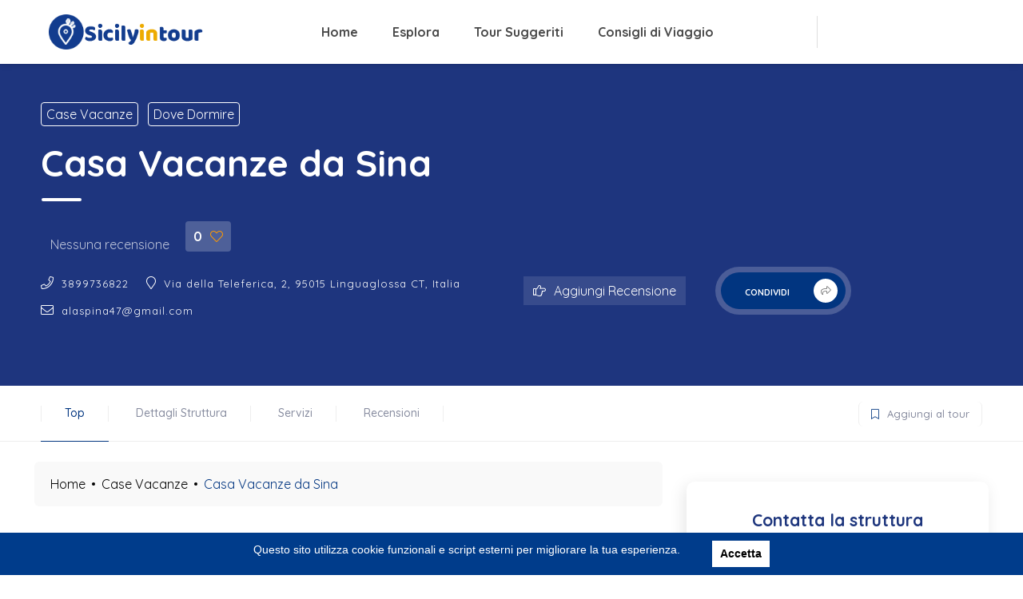

--- FILE ---
content_type: text/html; charset=UTF-8
request_url: https://sicilyintour.com/luogo/casa-vacanze-da-sina/
body_size: 36044
content:
<!DOCTYPE html>
<html lang="it-IT">
<head>
	<meta charset="UTF-8">
	<meta name="viewport" content="width=device-width, initial-scale=1.0, viewport-fit=cover" />		<meta http-equiv="x-dns-prefetch-control" content="on">
<link rel="dns-prefetch" href="//fonts.gstatic.com" />
<link rel="dns-prefetch" href="//fonts.googleapis.com" />
<link rel="dns-prefetch" href="//connect.facebook.net" />
<link rel="dns-prefetch" href="//translate.googleapis.com" /><title>Casa Vacanze da Sina | Sicily in Tour</title>
<meta name="uri-translation" content="on" /><link rel="alternate" hreflang="it" href="https://sicilyintour.com/luogo/casa-vacanze-da-sina/" />
<link rel="alternate" hreflang="en" href="https://sicilyintour.com/en/luogo/casa-vacanze-da-sina/" />
<link rel="alternate" hreflang="fr" href="https://sicilyintour.com/fr/luogo/casa-vacanze-da-sina/" />

<!-- All In One SEO Pack 3.6.2ob_start_detected [-1,-1] -->
<meta property="og:type" content="article" />
<meta property="og:title" content="Casa Vacanze da Sina | Sicily in Tour" />
<meta property="og:description" content="Situata a Linguaglossa, all&#039;interno del Parco Regionale dell&#039;Etna, l&#039;Casa Vacanze da Sina vanta un design interno in stile tradizionale, 4 camere da letto, la connessione WiFi gratuita" />
<meta property="og:url" content="https://sicilyintour.com/luogo/casa-vacanze-da-sina/" />
<meta property="og:site_name" content="SicilyinTour.com" />
<meta property="og:image" content="https://sicilyintour.com/wp-content/uploads/2020/10/B.jpg" />
<meta property="article:published_time" content="2020-10-08T11:49:52Z" />
<meta property="article:modified_time" content="2020-10-08T11:49:52Z" />
<meta property="og:image:secure_url" content="https://sicilyintour.com/wp-content/uploads/2020/10/B.jpg" />
<meta name="twitter:card" content="summary" />
<meta name="twitter:title" content="Casa Vacanze da Sina | Sicily in Tour" />
<meta name="twitter:description" content="Situata a Linguaglossa, all&#039;interno del Parco Regionale dell&#039;Etna, l&#039;Casa Vacanze da Sina vanta un design interno in stile tradizionale, 4 camere da letto, la connessione WiFi gratuita" />
<meta name="twitter:image" content="https://sicilyintour.com/wp-content/uploads/2020/10/B.jpg" />
<!-- All In One SEO Pack -->
<link rel='dns-prefetch' href='//maps.googleapis.com' />
<link rel='dns-prefetch' href='//www.google.com' />
<link rel='dns-prefetch' href='//fonts.googleapis.com' />
<link href='https://fonts.gstatic.com' crossorigin rel='preconnect' />
<link rel="alternate" type="application/rss+xml" title="Sicily in Tour &raquo; Feed" href="https://sicilyintour.com/feed/" />
<link rel="alternate" type="application/rss+xml" title="Sicily in Tour &raquo; Feed dei commenti" href="https://sicilyintour.com/comments/feed/" />
<link rel="alternate" type="application/rss+xml" title="Sicily in Tour &raquo; Casa Vacanze da Sina Feed dei commenti" href="https://sicilyintour.com/luogo/casa-vacanze-da-sina/feed/" />
		<script type="text/javascript">
			window._wpemojiSettings = {"baseUrl":"https:\/\/s.w.org\/images\/core\/emoji\/13.0.0\/72x72\/","ext":".png","svgUrl":false,"svgExt":".svg","source":{"concatemoji":"https:\/\/sicilyintour.com\/wp-includes\/js\/wp-emoji-release.min.js"}};
			!function(e,a,t){var r,n,o,i,p=a.createElement("canvas"),s=p.getContext&&p.getContext("2d");function c(e,t){var a=String.fromCharCode;s.clearRect(0,0,p.width,p.height),s.fillText(a.apply(this,e),0,0);var r=p.toDataURL();return s.clearRect(0,0,p.width,p.height),s.fillText(a.apply(this,t),0,0),r===p.toDataURL()}function l(e){if(!s||!s.fillText)return!1;switch(s.textBaseline="top",s.font="600 32px Arial",e){case"flag":return!c([127987,65039,8205,9895,65039],[127987,65039,8203,9895,65039])&&(!c([55356,56826,55356,56819],[55356,56826,8203,55356,56819])&&!c([55356,57332,56128,56423,56128,56418,56128,56421,56128,56430,56128,56423,56128,56447],[55356,57332,8203,56128,56423,8203,56128,56418,8203,56128,56421,8203,56128,56430,8203,56128,56423,8203,56128,56447]));case"emoji":return!c([55357,56424,8205,55356,57212],[55357,56424,8203,55356,57212])}return!1}function d(e){var t=a.createElement("script");t.src=e,t.defer=t.type="text/javascript",a.getElementsByTagName("head")[0].appendChild(t)}for(i=Array("flag","emoji"),t.supports={everything:!0,everythingExceptFlag:!0},o=0;o<i.length;o++)t.supports[i[o]]=l(i[o]),t.supports.everything=t.supports.everything&&t.supports[i[o]],"flag"!==i[o]&&(t.supports.everythingExceptFlag=t.supports.everythingExceptFlag&&t.supports[i[o]]);t.supports.everythingExceptFlag=t.supports.everythingExceptFlag&&!t.supports.flag,t.DOMReady=!1,t.readyCallback=function(){t.DOMReady=!0},t.supports.everything||(n=function(){t.readyCallback()},a.addEventListener?(a.addEventListener("DOMContentLoaded",n,!1),e.addEventListener("load",n,!1)):(e.attachEvent("onload",n),a.attachEvent("onreadystatechange",function(){"complete"===a.readyState&&t.readyCallback()})),(r=t.source||{}).concatemoji?d(r.concatemoji):r.wpemoji&&r.twemoji&&(d(r.twemoji),d(r.wpemoji)))}(window,document,window._wpemojiSettings);
		</script>
		<style type="text/css">
img.wp-smiley,
img.emoji {
	display: inline !important;
	border: none !important;
	box-shadow: none !important;
	height: 1em !important;
	width: 1em !important;
	margin: 0 .07em !important;
	vertical-align: -0.1em !important;
	background: none !important;
	padding: 0 !important;
}
</style>
	<link rel='stylesheet' id='gtranslate-style-css'  href='https://sicilyintour.com/wp-content/plugins/gtranslate/gtranslate-style24.css' type='text/css' media='all' />
<link rel='stylesheet' id='wp-block-library-css'  href='https://sicilyintour.com/wp-includes/css/dist/block-library/style.min.css' type='text/css' media='all' />
<link rel='stylesheet' id='select2-css'  href='https://sicilyintour.com/wp-content/plugins/citybook-add-ons/assets/css/select2.min.css' type='text/css' media='all' />
<link rel='stylesheet' id='citybook-addons-css'  href='https://sicilyintour.com/wp-content/plugins/citybook-add-ons/assets/css/citybook-add-ons.min.css' type='text/css' media='all' />
<style id='citybook-addons-inline-css' type='text/css'>
@media screen and (min-width: 1024px){.body-citybook .azp-element-jsjrlk9fu{width:66.66%;}.body-citybook .azp-element-jsjrlmj98{width:33.33%;}}@media screen and (min-width: 1024px){.body-citybook .azp-element-jsk77s8g6{margin-top:15px;margin-right:0px;margin-bottom:0px;margin-left:0px;}.body-citybook .azp-element-jsk77s8g6{padding-top:15px;padding-right:0px;padding-bottom:15px;padding-left:0px;}.body-citybook .azp-element-jsk77s8g6{border-top-width:1px;border-right-width:0px;border-bottom-width:0px;border-left-width:0px;}.body-citybook .azp-element-jsk77s8g6{border-color:#eeeeee;}.body-citybook .azp-element-jsk77s8g6{border-style:solid;}}@media screen and (min-width: 1024px){}@media screen and (min-width: 1024px){.body-citybook .azp-element-jsl7tywcm{width:33.33%;}.body-citybook .azp-element-jsl7tzwlv{width:33.33%;}.body-citybook .azp-element-jsl7u08hw{width:33.33%;}}@media screen and (max-width: 1024px) and (min-width: 768px) {.body-citybook .azp-element-jsl7tywcm{width:33.33%;}.body-citybook .azp-element-jsl7tzwlv{width:33.33%;}.body-citybook .azp-element-jsl7u08hw{width:33.33%;}}@media screen and (max-width: 767px){.body-citybook .azp-element-jsl7tywcm{width:33.33%;}.body-citybook .azp-element-jsl7tzwlv{width:33.33%;}.body-citybook .azp-element-jsl7u08hw{width:33.33%;}}@media screen and (min-width: 1024px){.body-citybook .azp-element-jsl7rvlcg{width:30%;}.body-citybook .azp-element-jsl7rwlyd{width:30%;}.body-citybook .azp-element-jsl7rx0nl{width:30%;}.body-citybook .azp-element-jsl7rxu0v{width:10%;}}@media screen and (min-width: 1024px){}@media screen and (min-width: 1024px){}@media screen and (min-width: 1024px){}@media screen and (min-width: 1024px){.body-citybook .azp-element-jsjrlk9fu{width:66.66%;}.body-citybook .azp-element-jsjrlmj98{width:33.33%;}}@media screen and (min-width: 1024px){.body-citybook .azp-element-jsk77s8g6{margin-top:15px;margin-right:0px;margin-bottom:0px;margin-left:0px;}.body-citybook .azp-element-jsk77s8g6{padding-top:15px;padding-right:0px;padding-bottom:15px;padding-left:0px;}.body-citybook .azp-element-jsk77s8g6{border-top-width:1px;border-right-width:0px;border-bottom-width:0px;border-left-width:0px;}.body-citybook .azp-element-jsk77s8g6{border-color:#eeeeee;}.body-citybook .azp-element-jsk77s8g6{border-style:solid;}}@media screen and (min-width: 1024px){.body-citybook .azp-element-azp-yu8vtsck96n{width:15%;}.body-citybook .azp-element-azp-d40x99n3u4m{width:85%;}.body-citybook .azp-element-azp-n83g0c8ckq9{width:15%;}.body-citybook .azp-element-azp-9r38zlpidz6{width:85%;}.body-citybook .azp-element-azp-56ryln72gzs{width:15%;}.body-citybook .azp-element-azp-l4ngpmwcum{width:85%;}}@media screen and (max-width: 1024px) and (min-width: 768px) {.body-citybook .azp-element-azp-yu8vtsck96n{width:15%;}.body-citybook .azp-element-azp-d40x99n3u4m{width:85%;}.body-citybook .azp-element-azp-n83g0c8ckq9{width:15%;}.body-citybook .azp-element-azp-9r38zlpidz6{width:85%;}.body-citybook .azp-element-azp-56ryln72gzs{width:15%;}.body-citybook .azp-element-azp-l4ngpmwcum{width:85%;}}@media screen and (max-width: 767px){.body-citybook .azp-element-azp-yu8vtsck96n{width:15%;}.body-citybook .azp-element-azp-d40x99n3u4m{width:85%;}.body-citybook .azp-element-azp-n83g0c8ckq9{width:15%;}.body-citybook .azp-element-azp-9r38zlpidz6{width:85%;}.body-citybook .azp-element-azp-56ryln72gzs{width:15%;}.body-citybook .azp-element-azp-l4ngpmwcum{width:85%;}}@media screen and (min-width: 1024px){.body-citybook .azp-element-jsl7tywcm{width:35%;}.body-citybook .azp-element-jsl7tzwlv{width:40%;}.body-citybook .azp-element-jsl7u08hw{width:25%;}}@media screen and (max-width: 1024px) and (min-width: 768px) {.body-citybook .azp-element-jsl7tywcm{width:35%;}.body-citybook .azp-element-jsl7tzwlv{width:40%;}.body-citybook .azp-element-jsl7u08hw{width:25%;}}@media screen and (max-width: 767px){.body-citybook .azp-element-jsl7tywcm{width:35%;}.body-citybook .azp-element-jsl7tzwlv{width:40%;}.body-citybook .azp-element-jsl7u08hw{width:25%;}}@media screen and (min-width: 1024px){.body-citybook .azp-element-jsl7rvlcg{width:80%;}.body-citybook .azp-element-jsl7rxu0v{width:20%;}}@media screen and (min-width: 1024px){}@media screen and (min-width: 1024px){}@media screen and (min-width: 1024px){}@media screen and (min-width: 1024px){.body-citybook .azp-element-jsjrlk9fu{width:66.66%;}.body-citybook .azp-element-jsjrlmj98{width:33.33%;}}@media screen and (min-width: 1024px){}@media screen and (min-width: 1024px){}@media screen and (min-width: 1024px){.body-citybook .azp-element-jsl7tywcm{width:33.33%;}.body-citybook .azp-element-jsl7tzwlv{width:33.33%;}.body-citybook .azp-element-jsl7u08hw{width:33.33%;}}@media screen and (max-width: 1024px) and (min-width: 768px) {.body-citybook .azp-element-jsl7tywcm{width:33.33%;}.body-citybook .azp-element-jsl7tzwlv{width:33.33%;}.body-citybook .azp-element-jsl7u08hw{width:33.33%;}}@media screen and (max-width: 767px){.body-citybook .azp-element-jsl7tywcm{width:33.33%;}.body-citybook .azp-element-jsl7tzwlv{width:33.33%;}.body-citybook .azp-element-jsl7u08hw{width:33.33%;}}@media screen and (min-width: 1024px){.body-citybook .azp-element-jsl7rvlcg{width:30%;}.body-citybook .azp-element-jsl7rwlyd{width:30%;}.body-citybook .azp-element-jsl7rx0nl{width:30%;}.body-citybook .azp-element-jsl7rxu0v{width:10%;}}@media screen and (min-width: 1024px){}@media screen and (min-width: 1024px){}@media screen and (min-width: 1024px){}@media screen and (min-width: 1024px){.body-citybook .azp-element-jsjrlk9fu{width:66.66%;}.body-citybook .azp-element-jsjrlmj98{width:33.33%;}}@media screen and (min-width: 1024px){.body-citybook .azp-element-jsk77s8g6{margin-top:15px;margin-right:0px;margin-bottom:0px;margin-left:0px;}.body-citybook .azp-element-jsk77s8g6{padding-top:15px;padding-right:0px;padding-bottom:15px;padding-left:0px;}.body-citybook .azp-element-jsk77s8g6{border-top-width:1px;border-right-width:0px;border-bottom-width:0px;border-left-width:0px;}.body-citybook .azp-element-jsk77s8g6{border-color:#eeeeee;}.body-citybook .azp-element-jsk77s8g6{border-style:solid;}}@media screen and (min-width: 1024px){}@media screen and (min-width: 1024px){.body-citybook .azp-element-jsl7tywcm{width:33.33%;}.body-citybook .azp-element-jsl7tzwlv{width:33.33%;}.body-citybook .azp-element-jsl7u08hw{width:33.33%;}}@media screen and (max-width: 1024px) and (min-width: 768px) {.body-citybook .azp-element-jsl7tywcm{width:33.33%;}.body-citybook .azp-element-jsl7tzwlv{width:33.33%;}.body-citybook .azp-element-jsl7u08hw{width:33.33%;}}@media screen and (max-width: 767px){.body-citybook .azp-element-jsl7tywcm{width:33.33%;}.body-citybook .azp-element-jsl7tzwlv{width:33.33%;}.body-citybook .azp-element-jsl7u08hw{width:33.33%;}}@media screen and (min-width: 1024px){.body-citybook .azp-element-jsl7rvlcg{width:30%;}.body-citybook .azp-element-jsl7rwlyd{width:30%;}.body-citybook .azp-element-jsl7rx0nl{width:30%;}.body-citybook .azp-element-jsl7rxu0v{width:10%;}}@media screen and (min-width: 1024px){}@media screen and (min-width: 1024px){}@media screen and (min-width: 1024px){}@media screen and (min-width: 1024px){.body-citybook .azp-element-jsjrmpqt4{background:center bottom;}.body-citybook .azp-element-jsjrlk9fu{width:66.66%;}.body-citybook .azp-element-jt40qswwe{padding:35px;}.body-citybook .azp-element-azp-jc6mzpzqp58{margin-top:0px;margin-right:0px;margin-bottom:25px;margin-left:0px;}.body-citybook .azp-element-azp-8fdnd5dxb1a{margin-top:30px;margin-right:0px;margin-bottom:0px;margin-left:30px;}.body-citybook .azp-element-azp-ncfcrads5y8{margin-top:0px;margin-right:0px;margin-bottom:-4px;margin-left:0px;}.body-citybook .azp-element-jsjrlmj98{width:33.33%;}}@media screen and (max-width: 767px){.body-citybook .azp-element-jt40qswwe{margin-top:0px;margin-right:0px;margin-bottom:25px;margin-left:0px;}}@media screen and (min-width: 1024px){}@media screen and (max-width: 767px){.body-citybook .azp-element-azp-tleicb3oghl{width:50%;}.body-citybook .azp-element-azp-rg1belyizbi{width:50%;}}@media screen and (min-width: 1024px){}@media screen and (min-width: 1024px){.body-citybook .azp-element-jsl7tywcm{width:33.33%;}.body-citybook .azp-element-jsl7tzwlv{width:33.33%;}.body-citybook .azp-element-jsl7u08hw{width:33.33%;}}@media screen and (max-width: 1024px) and (min-width: 768px) {.body-citybook .azp-element-jsl7tywcm{width:33.33%;}.body-citybook .azp-element-jsl7tzwlv{width:33.33%;}.body-citybook .azp-element-jsl7u08hw{width:33.33%;}}@media screen and (max-width: 767px){.body-citybook .azp-element-jsl7tywcm{width:33.33%;}.body-citybook .azp-element-jsl7tzwlv{width:33.33%;}.body-citybook .azp-element-jsl7u08hw{width:33.33%;}}@media screen and (min-width: 1024px){.body-citybook .azp-element-jsl7rvlcg{width:30%;}.body-citybook .azp-element-jsl7rwlyd{width:30%;}.body-citybook .azp-element-jsl7rx0nl{width:30%;}.body-citybook .azp-element-jsl7rxu0v{width:10%;}}@media screen and (min-width: 1024px){}@media screen and (min-width: 1024px){}@media screen and (min-width: 1024px){.body-citybook .azp-element-azp-d7xgd2bh5li{width:100%;}}@media screen and (min-width: 1024px){.body-citybook .azp-element-jsjrlk9fu{width:66.66%;}.body-citybook .azp-element-azp-at3183zjuuv{margin-top:30px;margin-right:0px;margin-bottom:0px;margin-left:30px;}.body-citybook .azp-element-azp-seuxgqut2gn{margin-top:0px;margin-right:0px;margin-bottom:0px;margin-left:30px;}.body-citybook .azp-element-jsjrlmj98{width:33.33%;}.body-citybook .azp-element-azp-fgq7ydixskw{margin-top:0px;margin-right:0px;margin-bottom:0px;margin-left:0px;}}@media screen and (min-width: 1024px){.body-citybook .azp-element-jsk77s8g6{margin-top:15px;margin-right:0px;margin-bottom:0px;margin-left:0px;}.body-citybook .azp-element-jsk77s8g6{padding-top:15px;padding-right:0px;padding-bottom:15px;padding-left:0px;}.body-citybook .azp-element-jsk77s8g6{border-top-width:1px;border-right-width:0px;border-bottom-width:0px;border-left-width:0px;}.body-citybook .azp-element-jsk77s8g6{border-color:#eeeeee;}.body-citybook .azp-element-jsk77s8g6{border-style:solid;}}@media screen and (min-width: 1024px){}@media screen and (min-width: 1024px){.body-citybook .azp-element-jsl7tywcm{width:33.33%;}.body-citybook .azp-element-jsl7tzwlv{width:33.33%;}.body-citybook .azp-element-jsl7u08hw{width:33.33%;}}@media screen and (max-width: 1024px) and (min-width: 768px) {.body-citybook .azp-element-jsl7tywcm{width:33.33%;}.body-citybook .azp-element-jsl7tzwlv{width:33.33%;}.body-citybook .azp-element-jsl7u08hw{width:33.33%;}}@media screen and (max-width: 767px){.body-citybook .azp-element-jsl7tywcm{width:33.33%;}.body-citybook .azp-element-jsl7tzwlv{width:33.33%;}.body-citybook .azp-element-jsl7u08hw{width:33.33%;}}@media screen and (min-width: 1024px){.body-citybook .azp-element-jsl7rvlcg{width:30%;}.body-citybook .azp-element-jsl7rwlyd{width:30%;}.body-citybook .azp-element-jsl7rx0nl{width:30%;}.body-citybook .azp-element-jsl7rxu0v{width:10%;}}@media screen and (min-width: 1024px){}@media screen and (min-width: 1024px){}@media screen and (min-width: 1024px){.body-citybook .azp-element-azp-bogltcozdg{width:40%;}.body-citybook .azp-element-azp-bogltcozdg{border-width:10px;}.body-citybook .azp-element-azp-5gkiu81pc1w{width:60%;}.body-citybook .azp-element-azp-g7si8vsti8t{margin:10px;}}@media screen and (min-width: 1024px){.body-citybook .azp-element-jsjrlk9fu{width:66.66%;}.body-citybook .azp-element-azp-r6ddb124s8{margin-top:25px;margin-right:0px;margin-bottom:25px;margin-left:0px;}.body-citybook .azp-element-azp-v9322315zlh{width:20%;}.body-citybook .azp-element-azp-yqm2jr33wiq{width:80%;}.body-citybook .azp-element-azp-94bazgn4hep{width:20%;}.body-citybook .azp-element-azp-ox44ckun8qh{width:80%;}.body-citybook .azp-element-azp-w4vjs9t5p1{width:20%;}.body-citybook .azp-element-azp-ppakcymcwop{width:80%;}.body-citybook .azp-element-azp-9v87693qw1u{width:20%;}.body-citybook .azp-element-azp-xjx6usig9bg{width:80%;}.body-citybook .azp-element-azp-o9xr50ge9ml{width:20%;}.body-citybook .azp-element-azp-f6h2vhnf56h{width:80%;}.body-citybook .azp-element-azp-jk0md5jje6o{width:20%;}.body-citybook .azp-element-azp-yjzcpn1g4wh{width:80%;}.body-citybook .azp-element-azp-vj6a8s5p97{width:20%;}.body-citybook .azp-element-azp-9ck3kq8mz0s{width:80%;}.body-citybook .azp-element-azp-38o95r81v4r{width:20%;}.body-citybook .azp-element-azp-1ius0lqnks1{width:80%;}.body-citybook .azp-element-jsjrlmj98{width:33.33%;}.body-citybook .azp-element-azp-8tez8y5c34o{width:100%;}}@media screen and (min-width: 1024px){.body-citybook .azp-element-jsk77s8g6{margin-top:15px;margin-right:0px;margin-bottom:0px;margin-left:0px;}.body-citybook .azp-element-jsk77s8g6{padding-top:15px;padding-right:0px;padding-bottom:15px;padding-left:0px;}.body-citybook .azp-element-jsk77s8g6{border-top-width:1px;border-right-width:0px;border-bottom-width:0px;border-left-width:0px;}.body-citybook .azp-element-jsk77s8g6{border-color:#eeeeee;}.body-citybook .azp-element-jsk77s8g6{border-style:solid;}}@media screen and (min-width: 1024px){}@media screen and (min-width: 1024px){.body-citybook .azp-element-jsjrlk9fu{width:66.66%;}.body-citybook .azp-element-azp-c0t3460kkdv{margin-top:30px;margin-right:0px;margin-bottom:0px;margin-left:30px;}.body-citybook .azp-element-azp-gnkno6j083q{margin-top:0px;margin-right:0px;margin-bottom:0px;margin-left:30px;}.body-citybook .azp-element-jsjrlmj98{width:33.33%;}}@media screen and (min-width: 1024px){.body-citybook .azp-element-jsk77s8g6{margin-top:15px;margin-right:0px;margin-bottom:0px;margin-left:0px;}.body-citybook .azp-element-jsk77s8g6{padding-top:15px;padding-right:0px;padding-bottom:15px;padding-left:0px;}.body-citybook .azp-element-jsk77s8g6{border-top-width:1px;border-right-width:0px;border-bottom-width:0px;border-left-width:0px;}.body-citybook .azp-element-jsk77s8g6{border-color:#eeeeee;}.body-citybook .azp-element-jsk77s8g6{border-style:solid;}}@media screen and (min-width: 1024px){}@media screen and (min-width: 1024px){}@media screen and (min-width: 1024px){}@media screen and (min-width: 1024px){.body-citybook .azp-element-jrbjigyl7{width:40%;}.body-citybook .azp-element-jrbjiiz3o{width:60%;}.body-citybook .azp-element-jrbjj5pjg{width:100%;}}@media screen and (max-width: 1024px) and (min-width: 768px) {.body-citybook .azp-element-jrbjiiz3o{margin-top:20px;margin-right:0px;margin-bottom:0px;margin-left:0px;}}@media screen and (max-width: 767px){.body-citybook .azp-element-jrbjiiz3o{margin-top:20px;margin-right:0px;margin-bottom:0px;margin-left:0px;}}@media screen and (min-width: 1024px){.body-citybook .azp-element-jsjrlk9fu{width:66.66%;}.body-citybook .azp-element-azp-z7c4u7wi51m{margin-top:25px;margin-right:0px;margin-bottom:25px;margin-left:0px;}.body-citybook .azp-element-jsjrlmj98{width:33.33%;}}@media screen and (min-width: 1024px){}@media screen and (min-width: 1024px){}@media screen and (min-width: 1024px){.body-citybook .azp-element-jsl7tywcm{width:33.33%;}.body-citybook .azp-element-jsl7tzwlv{width:33.33%;}.body-citybook .azp-element-jsl7u08hw{width:33.33%;}}@media screen and (max-width: 1024px) and (min-width: 768px) {.body-citybook .azp-element-jsl7tywcm{width:33.33%;}.body-citybook .azp-element-jsl7tzwlv{width:33.33%;}.body-citybook .azp-element-jsl7u08hw{width:33.33%;}}@media screen and (max-width: 767px){.body-citybook .azp-element-jsl7tywcm{width:33.33%;}.body-citybook .azp-element-jsl7tzwlv{width:33.33%;}.body-citybook .azp-element-jsl7u08hw{width:33.33%;}}@media screen and (min-width: 1024px){.body-citybook .azp-element-azp-c37e04samzp{width:70%;}.body-citybook .azp-element-azp-4uoizeiivvv{width:30%;}}@media screen and (min-width: 1024px){}@media screen and (min-width: 1024px){}@media screen and (min-width: 1024px){}@media screen and (min-width: 1024px){}@media screen and (min-width: 1024px){}@media screen and (min-width: 1024px){}@media screen and (min-width: 1024px){}@media screen and (min-width: 1024px){}@media screen and (min-width: 1024px){}@media screen and (min-width: 1024px){.body-citybook .azp-element-jsjrmpqt4{background:center bottom;}.body-citybook .azp-element-jsjrlk9fu{width:66.66%;}.body-citybook .azp-element-azp-8fdnd5dxb1a{margin-top:30px;margin-right:0px;margin-bottom:0px;margin-left:30px;}.body-citybook .azp-element-jsjrlmj98{width:33.33%;}}@media screen and (min-width: 1024px){.body-citybook .azp-element-jsk77s8g6{margin-top:15px;margin-right:0px;margin-bottom:0px;margin-left:0px;}.body-citybook .azp-element-jsk77s8g6{padding-top:15px;padding-right:0px;padding-bottom:15px;padding-left:0px;}.body-citybook .azp-element-jsk77s8g6{border-top-width:1px;border-right-width:0px;border-bottom-width:0px;border-left-width:0px;}.body-citybook .azp-element-jsk77s8g6{border-color:#eeeeee;}.body-citybook .azp-element-jsk77s8g6{border-style:solid;}}@media screen and (min-width: 1024px){}@media screen and (min-width: 1024px){.body-citybook .azp-element-jsl7tywcm{width:33.33%;}.body-citybook .azp-element-jsl7tzwlv{width:33.33%;}.body-citybook .azp-element-jsl7u08hw{width:33.33%;}}@media screen and (max-width: 1024px) and (min-width: 768px) {.body-citybook .azp-element-jsl7tywcm{width:33.33%;}.body-citybook .azp-element-jsl7tzwlv{width:33.33%;}.body-citybook .azp-element-jsl7u08hw{width:33.33%;}}@media screen and (max-width: 767px){.body-citybook .azp-element-jsl7tywcm{width:33.33%;}.body-citybook .azp-element-jsl7tzwlv{width:33.33%;}.body-citybook .azp-element-jsl7u08hw{width:33.33%;}}@media screen and (min-width: 1024px){.body-citybook .azp-element-jsl7rvlcg{width:30%;}.body-citybook .azp-element-jsl7rwlyd{width:30%;}.body-citybook .azp-element-jsl7rx0nl{width:30%;}.body-citybook .azp-element-jsl7rxu0v{width:10%;}}
</style>
<link rel='stylesheet' id='contact-form-7-css'  href='https://sicilyintour.com/wp-content/plugins/contact-form-7/includes/css/styles.css' type='text/css' media='all' />
<link rel='stylesheet' id='facebook-login-css'  href='https://sicilyintour.com/wp-content/plugins/wp-facebook-login/public/css/facebook-login.css' type='text/css' media='all' />
<link rel='stylesheet' id='mc4wp-form-themes-css'  href='https://sicilyintour.com/wp-content/plugins/mailchimp-for-wp/assets/css/form-themes.min.css' type='text/css' media='all' />
<link rel='stylesheet' id='citybook-fonts-css'  href='https://fonts.googleapis.com/css?family=Montserrat%3A400%2C500%2C600%2C700%2C800%2C800i%2C900%7CQuicksand%3A300%2C400%2C500%2C700&#038;subset=cyrillic%2Ccyrillic-ext%2Clatin-ext%2Cvietnamese' type='text/css' media='all' />
<link rel='stylesheet' id='font-awesome-css'  href='https://sicilyintour.com/wp-content/plugins/elementor/assets/lib/font-awesome/css/font-awesome.min.css' type='text/css' media='all' />
<link rel='stylesheet' id='lightgallery-css'  href='https://sicilyintour.com/wp-content/themes/sicilyintour/assets/css/lightgallery.min.css' type='text/css' media='all' />
<link rel='stylesheet' id='slick-css'  href='https://sicilyintour.com/wp-content/themes/sicilyintour/assets/css/slick.min.css' type='text/css' media='all' />
<link rel='stylesheet' id='citybook-plugins-css'  href='https://sicilyintour.com/wp-content/themes/sicilyintour/assets/css/plugins.css' type='text/css' media='all' />
<link rel='stylesheet' id='citybook-style-css'  href='https://sicilyintour.com/wp-content/themes/sicilyintour/style.css' type='text/css' media='all' />
<link rel='stylesheet' id='citybook-color-css'  href='https://sicilyintour.com/wp-content/themes/sicilyintour/assets/css/color.min.css' type='text/css' media='all' />
<style id='citybook-color-inline-css' type='text/css'>
.listing-feature-wrap input[type="checkbox"]:checked:after,.listing-feature-wrap input[type="radio"]:checked:after,.add-feature-checkbox input[type="checkbox"]:checked:after,.add-feature-radio input[type="radio"]:checked:after,.listing-features-loader,.account-box a,.comment-date i,.pager a i,.sticky .list-single-main-item-title h3 a,.info-button:hover,.footer-social li a,.lost_password a:hover,.nav-holder nav li a.act-link,.nav-holder nav li a:hover,.testi-text:before,.testi-text:after,.citybook-tweet .timePosted a:before,.map-popup-contact-infos i,.dark-header .nav-holder nav li ul a:hover,.main-register h3 span strong,.main-register label i,.listsearch-header h3 span,.listing-view-layout li a.active,.listsearch-input-text label i,.distance-title i,.listsearch-input-item i,.filter-tags input:checked:after,.more-filter-option:hover,.distance-title span,.selectbox li.selected,.mapzoom-in:hover,.mapzoom-out:hover,.footer-widget .widget-posts-date,.listsearch-input-text .loc-act,.list-single-header-contacts li i,.viewed-counter i,.list-single-header-column .custom-scroll-link i,.list-single-header-cat span i,.scroll-nav-wrapper .scroll-nav li a.act-scrlink,.listing-features li i,.list-author-widget-contacts li span i,.list-author-widget-contacts li a:hover,.current-status i,.scroll-nav-wrapper .save-btn i,.list-single-contacts li i,.list-post-counter.single-list-post-counter i,.reviews-comments-item-date i,.list-single-main-item-title span,.section-title-left span,.custom-form label i,.custom-form .quantity span i,.box-widget .widget-posts .widget-posts-date i,.box-widget .widget-posts .widget-posts-descr a:hover,.team-social li a,.team-info h3 a:hover,.section-title h2 a,section.color-bg .header-sec-link a:hover,.user-profile-menu li a.user-profile-act,.user-profile-menu li a.active,.user-profile-menu li a:hover,.log-out-btn,.pass-input-wrap span,.header-user-name:before,.header-user-menu ul li a:hover,.reply-mail a,.dashboard-message-text h4 span,.profile-edit-page-header .breadcrumbs span,.profile-edit-page-header .breadcrumbs a:hover,.reviews-comments-item-link,.fuzone:hover .fu-text i,.radio input[type="radio"]:checked+span:before,.booking-details a,.booking-details span.booking-text,.message-details a,.message-details span.msg-text,.dashboard-listing-table-address i,.post-opt li i,.list-single-main-item-title h3 a:hover,.post-opt li a:hover,.post-link i,.post-link:hover,.tl-text i,.tl-text h3,.features-box .time-line-icon i,.features-box h3,.images-collage-title span,.process-item .time-line-icon i,.card-post-content h3 a:hover,.card-listing .list-post-counter i,.section-subtitle,.process-item:hover .process-count,.footer-contacts li i,.main-search-input-item.location a,.card-listing .geodir-category-location i,.show-reg-form:hover,.show-search-button i,.menusb li a i,.menusb a.back:before,.menusb a.act-link,.sp-cont,.list-single-tags a:hover,.card-listing .geodir-category-content h3 a:hover,.citybook-tweet a:hover,.subscribe-message.error a,.share-holder.hid-share .share-container .share-icon,.footer-contacts li a:hover,.listing-title a:hover,.listings-loader,.no-results-search a,.nav-holder nav li.current-menu-item>a,.nav-holder nav li.current-menu-parent>a,.nav-holder nav li.current-menu-ancestor>a,.logo-text h2,.claim-widget-link a,.claim-success,.sidebar-ad-widget .list-post-counter i,.sidebar-ad-widget .geodir-category-location i,.sidebar-ad-widget .geodir-category-content h3 a:hover,.attr-nav .cart-link:hover,ul.cart_list li .quantity .amount,.woocommerce ul.product_list_widget li .quantity .amount,ul.cart_list li a:hover,.woocommerce ul.product_list_widget li a:hover,.woocommerce-mini-cart__buttons .button:hover,.au-name-li .au-role,.wkhour-opening,.mb-open-filter:hover,.mb-open-filter.active,span.viewed-count,.single-event-date,.remove-date-time i,.flatWeatherPlugin ul.wiForecasts li.wi,.chat-date,.your-reply .reply-text:before,.switchchat-btn,.ol-control button:hover,.total-cost-input,.lfield-icon,.show-currency-tooltip i,.currency-tooltip li i,.cart-total strong,.cart-dtright strong,.bkdates-date-detail,.btn-link,.bkfuser-fields .lbl-hasIcon i,.get-current-city i,.lcard-distance strong{color:#013580}.tagcloud a,.navslide-wrap,.slide-progress,nav li a.act-link:before,.hs-nav .navslide-wrap.next-slide-wrap a,.folio-counter,.add-list,.section-separator:before,.listing-carousel-wrap .swiper-pagination .swiper-pagination-bullet.swiper-pagination-bullet-active,.card-btn:hover,.footer-widget #subscribe-button,.custom-form .log-submit-btn,.add-list,.parallax-section .section-separator:before,.sw-btn,.color-bg,.mapzoom-in,.mapzoom-out,.infoBox-close,.ctb-modal-close,.header-search-button,.listing-view-layout li a,.listsearch-input-item .selectbox,.rangeslider__fill,.fs-map-btn,.lfilter-submit,.more-filter-option span,.back-to-filters,.back-to-filters span,.pin,.load-more-button,.footer-menu li:before,.pagination a.current-page,.pagination a:hover,.pagination .nav-links>span.current,.section-title .breadcrumbs a:before,.section-title .woocommerce-breadcrumb a:before,.showshare,.scroll-nav-wrapper .scroll-nav li a:before,.list-single-main-wrapper .breadcrumbs,.list-widget-social li a,.btn.transparent-btn:hover,.btn.flat-btn,.accordion a.toggle.act-accordion,.custom-form .quantity input.qty,.widget-posts-link span,.box-item a.gal-link,.custom-form .selectbox,.photoUpload,.user-profile-menu li a span,.tabs-menu li.current a,.tabs-menu li a:hover,.header-social li a:hover,.main-search-button,.selectbox li:hover,.color-overlay,.trs-btn,.testi-counter,.to-top,.header-sec-link a,.card-btn,.profile-edit-page-header .breadcrumbs a:before,.dashboard-listing-table-opt li a.del-btn,.widget_search .search-submit,.box-widget-item .list-single-tags a,.reviews-comments-item-text .new-dashboard-item:hover,.step-item,.video-box-btn,.slick-dots li.slick-active button,.time-line-container:before,.error-wrap form .search-submit,.testimonials-carousel .slick-current .testimonilas-text,.cs-social li a,.cs-countdown-item:before,.listing-counter,.price-head,.price-link,.sp-cont:hover,.cluster div,.lg-actions .lg-next,.lg-actions .lg-prev,.log-out-btn:hover,.map-popup-category,.mapnavigation a:hover,.addfield,.list-author-widget-socials a,.nav-holder nav li.current-menu-item>a:before,.nav-holder nav li.current-menu-parent>a:before,.nav-holder nav li.current-menu-ancestor>a:before,.author-social a,.subscribe-form .subscribe-button,.protected-wrap input[type="submit"],.listsearch-input-item .nice-select,.listsearch-input-item .nice-select .list li.selected.focus,.listsearch-input-item .nice-select .list li:hover,.listsearch-input-item .nice-select .list li.selected,.custom-form .nice-select .list li:hover,.custom-form .nice-select .list li.selected,.custom-form .nice-select,.header-search-select-item .nice-select .list li:hover,.header-search-select-item .nice-select .list li.selected,.main-search-input-item .nice-select .list li:hover,.main-search-input-item .nice-select .list li.selected,.pac-item:hover,.listing-verified,.tooltipwrap .tooltiptext,.cart-count,.mb-btns-wrap,.mb-open-filter,.remove-date-time:hover,.sw-btn.swiper-button-prev,.sw-btn.swiper-button-next,.del-btn,.chat-counter,.chat-item:after,.message-input button,.reply-time span:before,.your-reply .reply-text,.typing-indicator,.typing-indicator:after,.typing-indicator:before,.jspDrag,.chat-replies-loading span,.chat-replies-lmore span,.chat-error-message,.ol-control button,#listing-submission-form #listing_cats,.available-cal-months .cal-date-checked,.cth-dropdown-options input[type=checkbox]:checked+label,.count-select-ser,.available_counter,.nice-select .option.selected,.nice-select .option:hover,.nice-select .option.selected.focus{background:#013580}.available-cal-months .cal-date-checked:hover{background:#000000}.available-cal-months .cal-date-inside{background:#014ab3}.tooltipwrap .tooltiptext:after{border-color:#013580 transparent transparent transparent}.pulse:after{-webkit-box-shadow:0 0 1px 3px #013580;box-shadow:0 0 1px 3px #013580}.listing-view-layout li a.active,.rangeslider__handle,.list-author-widget-text .btn,.btn.transparent-btn,.log-out-btn,blockquote,.cluster div:before,.header-search-select-item .nice-select:after,.main-search-input-item .nice-select:after,.mb-open-filter:hover,.mb-open-filter.active,.nice-select:after{border-color:#013580}.selectbox .trigger .arrow{border-top:5px solid #013580}.listing-rating i{color:#FACC39}.gradient-bg,.listing-geodir-category,.list-single-header-cat a,.box-widget-item .list-single-tags a:hover,.nav-holder nav li a:before,.tagcloud a:hover{background-color:#022b6f;background:-webkit-gradient(linear,0% 0%,0% 100%,from(#022b6f),to(#00447e));background:-webkit-linear-gradient(top,#022b6f,#00447e);background:-o-linear-gradient(top,#022b6f,#00447e)}.slick-carouse-wrap .swiper-button-next,.slick-carouse-wrap .swiper-button-prev,.onoffswitch-inner:before,.onoffswitch-inner:after{background-color:#013580}.testimonilas-avatar-item:before{border-top-color:#013580}.process-end i,.best-price .price-head,.notification.success,.new-dashboard-item,.you-booked,.dashboard-listing-table-opt li a,.package-status,.ad-status,#submit-listing-message.success{background-color:#ef961a}.profile-edit-header h4 span,.recomm-price i,.opening-hours .current-status,.pricerange,.list-single-header-item h2 a,.item-ad{color:#ef961a}.recomm-price i,.item-ad{border-color:#ef961a}.you-booked,.btn.delete-bookmark-btn:hover,.btn.delete-bookmark-btn-clicked:hover,.mapzoom-in:hover,.mapzoom-out:hover,.soc-log a:hover,.ctb-modal-close:hover,.custom-form .log-submit-btn:hover,.custom-form .log-submit-btn:disabled,.listing-claim-form #lclaim-submit:disabled,.stripe-plan-submit:hover,.dark-header,.btn.color-bg:hover,.btn:disabled,.btn.flat-btn:disabled,#edit-profile-submit.disabled,#change-pass-submit.disabled{background-color:#ef961a}.body-citybook div.datedropper.primary .pick-lg-b .pick-sl:before,.body-citybook div.datedropper.primary .pick-lg-h,.body-citybook div.datedropper.primary .pick-m,.body-citybook div.datedropper.primary .pick-submit,.body-citybook div.datedropper.primary:before{background-color:#013580}.body-citybook div.datedropper.primary .pick li span,.body-citybook div.datedropper.primary .pick-btn,.body-citybook div.datedropper.primary .pick-lg-b .pick-wke,.body-citybook div.datedropper.primary .pick-y.pick-jump{color:#013580}.body-citybook .td-clock{box-shadow:0 0 0 1px #013580,0 0 0 8px rgba(0,0,0,.05)}.body-citybook .td-clock:before{border-left:1px solid #013580;border-top:1px solid #013580}.body-citybook .td-select:after{box-shadow:0 0 0 1px #013580}.body-citybook .td-clock .td-time span.on{color:#013580}.body-citybook.woocommerce span.onsale,.body-citybook span.onsale{background:#013580}.body-citybook.woocommerce a.button,.body-citybook.woocommerce button.button,.body-citybook a.button,.body-citybook button.button{color:#013580;border-color:#013580}.body-citybook.woocommerce a.button:hover,.body-citybook.woocommerce a.button:focus,.body-citybook.woocommerce button.button:hover,.body-citybook.woocommerce button.button:focus,.body-citybook a.button:hover,.body-citybook a.button:focus,.body-citybook button.button:hover,.body-citybook button.button:focus{background:#013580;color:#fff;border-color:#013580}.body-citybook.woocommerce ul.products li.product a:hover,.body-citybook ul.products li.product a:hover{color:#013580}.body-citybook.woocommerce ul.products li.product .onsale,.body-citybook ul.products li.product .onsale{background:#013580}.body-citybook.woocommerce ul.products li.product .cth-add-to-cart a,.body-citybook ul.products li.product .cth-add-to-cart a{background:#013580;border-color:#013580}.body-citybook.woocommerce ul.products li.product .cth-add-to-cart a:hover,.body-citybook ul.products li.product .cth-add-to-cart a:hover{background:#ef961a;border-color:#ef961a}.body-citybook.woocommerce ul.products li.product .cth-add-to-cart a.added_to_cart,.body-citybook ul.products li.product .cth-add-to-cart a.added_to_cart{background:transparent;color:#013580}.body-citybook.woocommerce ul.products li.product .cth-add-to-cart a.added_to_cart:hover,.body-citybook ul.products li.product .cth-add-to-cart a.added_to_cart:hover{border-color:#013580}.body-citybook.woocommerce .woocommerce-mini-cart__buttons .button,.body-citybook .woocommerce-mini-cart__buttons .button{background:#013580;border-color:#013580}.body-citybook.woocommerce .woocommerce-mini-cart__buttons .button:hover,.body-citybook .woocommerce-mini-cart__buttons .button:hover{background:#ef961a;border-color:#ef961a;color:#fff}.body-citybook.woocommerce .woocommerce-mini-cart__buttons .button.checkout,.body-citybook .woocommerce-mini-cart__buttons .button.checkout{color:#013580}.body-citybook.woocommerce .woocommerce-mini-cart__buttons .button.checkout:hover,.body-citybook .woocommerce-mini-cart__buttons .button.checkout:hover{background:#013580;color:#fff;border-color:#013580}.body-citybook.woocommerce nav.woocommerce-pagination .page-numbers:hover,.body-citybook.woocommerce nav.woocommerce-pagination .page-numbers.current,.body-citybook nav.woocommerce-pagination .page-numbers:hover,.body-citybook nav.woocommerce-pagination .page-numbers.current{background:#013580;border-color:#013580;color:#fff}.body-citybook.woocommerce ul.products li.product .price,.body-citybook.woocommerce div.product .price,.body-citybook ul.products li.product .price,.body-citybook div.product .price{color:#013580}.body-citybook.woocommerce #respond input#submit,.body-citybook.woocommerce a.button.alt,.body-citybook.woocommerce button.button.alt,.body-citybook.woocommerce input.button.alt,.body-citybook #respond input#submit,.body-citybook a.button.alt,.body-citybook button.button.alt,.body-citybook input.button.alt{color:#fff;background:#013580}.body-citybook.woocommerce #respond input#submit:hover,.body-citybook.woocommerce #respond input#submit:focus,.body-citybook.woocommerce a.button.alt:hover,.body-citybook.woocommerce a.button.alt:focus,.body-citybook.woocommerce button.button.alt:hover,.body-citybook.woocommerce button.button.alt:focus,.body-citybook.woocommerce input.button.alt:hover,.body-citybook.woocommerce input.button.alt:focus,.body-citybook #respond input#submit:hover,.body-citybook #respond input#submit:focus,.body-citybook a.button.alt:hover,.body-citybook a.button.alt:focus,.body-citybook button.button.alt:hover,.body-citybook button.button.alt:focus,.body-citybook input.button.alt:hover,.body-citybook input.button.alt:focus{background:#ef961a;border-color:#ef961a}.body-citybook.woocommerce .woocommerce-info,.body-citybook.woocommerce .woocommerce-message,.body-citybook .woocommerce-info,.body-citybook .woocommerce-message{border-top-color:#013580}.body-citybook.woocommerce .woocommerce-info:before,.body-citybook.woocommerce .woocommerce-message:before,.body-citybook .woocommerce-info:before,.body-citybook .woocommerce-message:before{color:#013580}.body-citybook.woocommerce .widget_price_filter .price_slider_wrapper .ui-widget-content,.body-citybook .widget_price_filter .price_slider_wrapper .ui-widget-content{background-color:#ef961a}.body-citybook.woocommerce .widget_price_filter .ui-slider .ui-slider-range,.body-citybook.woocommerce .widget_price_filter .ui-slider .ui-slider-handle,.body-citybook .widget_price_filter .ui-slider .ui-slider-range,.body-citybook .widget_price_filter .ui-slider .ui-slider-handle{background-color:#013580}.body-citybook.woocommerce .box-widget .woocommerce-Price-amount,.body-citybook .box-widget .woocommerce-Price-amount{color:#013580}section.products>h2:after{background:#013580}.products>h2,.wc-tab>h2,.woocommerce div.product .product_title,.woocommerce-Reviews-title{color:#ef961a}.woocommerce-product-search button{background:#013580}.woocommerce-product-search button:hover{background:#ef961a}.mb-btn:hover,input:checked+.switchbtn-labelr,.ol-control button:hover{background:#ef961a}.switchchat-btn{border-bottom-color:#013580}.currency-tooltip li:hover a{background:#ef961a}.cth-daterange-picker .lfield-icon i:before,.tpick-icon,.rooms-price .per-night-price,.bkdates-date-detail strong,.team-mem-socials a{color:#013580}
</style>
<link rel='stylesheet' id='citybook-child-style-css'  href='https://sicilyintour.com/wp-content/themes/sicilyintour-child/style.css' type='text/css' media='all' />
<link rel='stylesheet' id='fontawesome-pro-css'  href='https://sicilyintour.com/wp-content/themes/sicilyintour/assets/vendors/fontawesome-pro-5.10.0-web/css/all.min.css' type='text/css' media='all' />
<link rel='stylesheet' id='wpdreams-asp-basic-css'  href='https://sicilyintour.com/wp-content/plugins/ajax-search-pro/css/style.basic.css' type='text/css' media='all' />
<link rel='stylesheet' id='wpdreams-asp-chosen-css'  href='https://sicilyintour.com/wp-content/plugins/ajax-search-pro/css/chosen/chosen.css' type='text/css' media='all' />
<link rel='stylesheet' id='wpdreams-ajaxsearchpro-instances-css'  href='https://sicilyintour.com/wp-content/uploads/asp_upload/style.instances.css' type='text/css' media='all' />
<link rel='stylesheet' id='elementor-animations-css'  href='https://sicilyintour.com/wp-content/plugins/elementor/assets/lib/animations/animations.min.css' type='text/css' media='all' />
<link rel='stylesheet' id='elementor-frontend-css'  href='https://sicilyintour.com/wp-content/plugins/elementor/assets/css/frontend.min.css' type='text/css' media='all' />
<link rel='stylesheet' id='elementor-pro-css'  href='https://sicilyintour.com/wp-content/plugins/elementor-pro/assets/css/frontend.min.css' type='text/css' media='all' />
<link rel='stylesheet' id='font-awesome-5-all-css'  href='https://sicilyintour.com/wp-content/plugins/elementor/assets/lib/font-awesome/css/all.min.css' type='text/css' media='all' />
<link rel='stylesheet' id='font-awesome-4-shim-css'  href='https://sicilyintour.com/wp-content/plugins/elementor/assets/lib/font-awesome/css/v4-shims.min.css' type='text/css' media='all' />
<link rel='stylesheet' id='elementor-post-13081-css'  href='https://sicilyintour.com/wp-content/uploads/elementor/css/post-13081.css' type='text/css' media='all' />
<link rel='stylesheet' id='elementor-post-10664-css'  href='https://sicilyintour.com/wp-content/uploads/elementor/css/post-10664.css' type='text/css' media='all' />
<link rel='stylesheet' id='wpgdprc.css-css'  href='https://sicilyintour.com/wp-content/plugins/wp-gdpr-compliance/assets/css/front.css' type='text/css' media='all' />
<style id='wpgdprc.css-inline-css' type='text/css'>

            div.wpgdprc .wpgdprc-switch .wpgdprc-switch-inner:before { content: 'Si'; }
            div.wpgdprc .wpgdprc-switch .wpgdprc-switch-inner:after { content: 'No'; }
        
</style>
<link rel='stylesheet' id='ecs-styles-css'  href='https://sicilyintour.com/wp-content/plugins/ele-custom-skin/assets/css/ecs-style.css' type='text/css' media='all' />
<link rel='stylesheet' id='elementor-post-7593-css'  href='https://sicilyintour.com/wp-content/uploads/elementor/css/post-7593.css' type='text/css' media='all' />
<link rel='stylesheet' id='elementor-post-8383-css'  href='https://sicilyintour.com/wp-content/uploads/elementor/css/post-8383.css' type='text/css' media='all' />
<link rel='stylesheet' id='elementor-post-10379-css'  href='https://sicilyintour.com/wp-content/uploads/elementor/css/post-10379.css' type='text/css' media='all' />
<link rel='stylesheet' id='elementor-post-10828-css'  href='https://sicilyintour.com/wp-content/uploads/elementor/css/post-10828.css' type='text/css' media='all' />
<script type='text/javascript' src='https://sicilyintour.com/wp-includes/js/jquery/jquery.js' id='jquery-core-js'></script>
<script type='text/javascript' id='facebook-login-js-extra'>
/* <![CDATA[ */
var fbl = {"ajaxurl":"https:\/\/sicilyintour.com\/wp-admin\/admin-ajax.php","site_url":"https:\/\/sicilyintour.com","scopes":"email,public_profile","appId":"662695437497956","l18n":{"chrome_ios_alert":"Per favore collegati a Facebook quindi clicca di nuovo sul bottone"}};
/* ]]> */
</script>
<script type='text/javascript' src='https://sicilyintour.com/wp-content/plugins/wp-facebook-login/public/js/facebook-login.js' id='facebook-login-js'></script>
<script type='text/javascript' src='https://sicilyintour.com/wp-content/themes/sicilyintour/assets/js/Scrollax.js' id='Scrollax-js'></script>
<script type='text/javascript' src='https://sicilyintour.com/wp-content/plugins/elementor/assets/lib/font-awesome/js/v4-shims.min.js' id='font-awesome-4-shim-js'></script>
<script type='text/javascript' src='https://sicilyintour.com/wp-content/plugins/wp-gdpr-compliance/assets/vendor/micromodal/micromodal.min.js' id='wpgdprc.micromodal.js-js'></script>
<script type='text/javascript' src='https://sicilyintour.com/wp-content/plugins/wp-gdpr-compliance/assets/vendor/postscribe/postscribe.min.js' id='wpgdprc.postscribe.js-js'></script>
<link rel="https://api.w.org/" href="https://sicilyintour.com/wp-json/" /><link rel="EditURI" type="application/rsd+xml" title="RSD" href="https://sicilyintour.com/xmlrpc.php?rsd" />
<link rel="wlwmanifest" type="application/wlwmanifest+xml" href="https://sicilyintour.com/wp-includes/wlwmanifest.xml" /> 
<link rel='prev' title='B&#038;B Garibaldi' href='https://sicilyintour.com/luogo/bb-garibaldi/' />
<link rel='next' title='Fattoria Mosè' href='https://sicilyintour.com/luogo/fattoria-mose/' />

<link rel="canonical" href="https://sicilyintour.com/luogo/casa-vacanze-da-sina/" />
<link rel='shortlink' href='https://sicilyintour.com/?p=22248' />
<link rel="alternate" type="application/json+oembed" href="https://sicilyintour.com/wp-json/oembed/1.0/embed?url=https%3A%2F%2Fsicilyintour.com%2Fluogo%2Fcasa-vacanze-da-sina%2F" />
<link rel="alternate" type="text/xml+oembed" href="https://sicilyintour.com/wp-json/oembed/1.0/embed?url=https%3A%2F%2Fsicilyintour.com%2Fluogo%2Fcasa-vacanze-da-sina%2F&#038;format=xml" />
<script type='text/javascript'>var gt_request_uri = '/luogo/casa-vacanze-da-sina/';</script><link rel="dns-prefetch" href="//connect.facebook.net" />
<!-- Facebook Pixel Code -->
<script>
!function(f,b,e,v,n,t,s)
{if(f.fbq)return;n=f.fbq=function(){n.callMethod?
n.callMethod.apply(n,arguments):n.queue.push(arguments)};
if(!f._fbq)f._fbq=n;n.push=n;n.loaded=!0;n.version='2.0';
n.queue=[];t=b.createElement(e);t.async=!0;
t.src=v;s=b.getElementsByTagName(e)[0];
s.parentNode.insertBefore(t,s)}(window, document,'script',
'https://connect.facebook.net/en_US/fbevents.js');
fbq('init', '3608578809231305');
fbq('track', 'PageView');
</script>
<noscript><img height="1" width="1" style="display:none"
src="https://www.facebook.com/tr?id=3608578809231305&ev=PageView&noscript=1"
/></noscript>
<!-- End Facebook Pixel Code -->
                <link href='//fonts.googleapis.com/css?family=Open+Sans:300|Open+Sans:400|Open+Sans:700' rel='stylesheet' type='text/css'>
                                <link href='//fonts.googleapis.com/css?family=Lato:300|Lato:400|Lato:700' rel='stylesheet' type='text/css'>
                            <style type="text/css">
                <!--
                @font-face {
                    font-family: 'asppsicons2';
                    src: url('https://sicilyintour.com/wp-content/plugins/ajax-search-pro/css/fonts/icons/icons2.eot');
                    src: url('https://sicilyintour.com/wp-content/plugins/ajax-search-pro/css/fonts/icons/icons2.eot?#iefix') format('embedded-opentype'),
                    url('https://sicilyintour.com/wp-content/plugins/ajax-search-pro/css/fonts/icons/icons2.woff2') format('woff2'),
                    url('https://sicilyintour.com/wp-content/plugins/ajax-search-pro/css/fonts/icons/icons2.woff') format('woff'),
                    url('https://sicilyintour.com/wp-content/plugins/ajax-search-pro/css/fonts/icons/icons2.ttf') format('truetype'),
                    url('https://sicilyintour.com/wp-content/plugins/ajax-search-pro/css/fonts/icons/icons2.svg#icons') format('svg');
                    font-weight: normal;
                    font-style: normal;
                }
                .asp_m{height: 0;}                -->
            </style>
                        <script type="text/javascript">
                if ( typeof _ASP !== "undefined" && _ASP !== null && typeof _ASP.initialize !== "undefined" )
                    _ASP.initialize();
            </script>
            <link rel="icon" href="https://sicilyintour.com/wp-content/uploads/2020/05/cropped-favicon-32x32.png" sizes="32x32" />
<link rel="icon" href="https://sicilyintour.com/wp-content/uploads/2020/05/cropped-favicon-192x192.png" sizes="192x192" />
<link rel="apple-touch-icon" href="https://sicilyintour.com/wp-content/uploads/2020/05/cropped-favicon-180x180.png" />
<meta name="msapplication-TileImage" content="https://sicilyintour.com/wp-content/uploads/2020/05/cropped-favicon-270x270.png" />
    <script type="application/ld+json">{"starRating":{"@type":"Rating","ratingValue":"4"},"@context":"http:\/\/schema.org","@type":"Hotel","name":"Casa Vacanze da Sina","description":"","image":"https:\/\/sicilyintour.com\/wp-content\/uploads\/2020\/10\/B.jpg","url":"https:\/\/sicilyintour.com\/luogo\/casa-vacanze-da-sina\/","priceRange":"","telephone":"3899736822","address":{"@type":"PostalAddress","streetAddress":"Via della Teleferica, 2, 95015 Linguaglossa CT, Italia"},"aggregateRating":{"@type":"AggregateRating","ratingValue":"5","reviewCount":"10"}}</script>
    <style id="kirki-inline-styles">.nav-holder nav li a{color:#140000;}.nav-holder nav li a:hover{color:#ef961a;}.nav-holder nav li a:active,.nav-holder nav li a:focus, .nav-holder nav li.current-menu-ancestor > a, .nav-holder nav li.current-menu-parent > a,.nav-holder nav li.current-menu-item > a{color:#ef961a;}footer.citybook-footer{background-color:#f3f3f3;}footer.citybook-footer,.footer-counter,.footer-social li a{color:#303030;}.sub-footer{background-color:#ffffff;}body{font-family:Quicksand;}.custom-form input::-webkit-input-placeholder , .custom-form textarea::-webkit-input-placeholder{font-family:Quicksand;}h1,h2,h3,h4,h5,h6{font-family:Quicksand;}p{font-family:Quicksand;}.main-register h3 span,.images-collage-title,.footer-menu li a,.error-wrap h2,.cs-countdown-item span{font-family:Montserrat;}blockquote p,.price-num-desc,.testimonilas-text p,.testimonilas-text li a,.footer-widget .about-widget h4,.video-item p{font-family:Quicksand;font-weight:400;}/* vietnamese */
@font-face {
  font-family: 'Quicksand';
  font-style: normal;
  font-weight: 400;
  font-display: swap;
  src: url(https://sicilyintour.com/wp-content/fonts/quicksand/6xK-dSZaM9iE8KbpRA_LJ3z8mH9BOJvgkP8o58m-xDwxUD22FNZc.woff) format('woff');
  unicode-range: U+0102-0103, U+0110-0111, U+0128-0129, U+0168-0169, U+01A0-01A1, U+01AF-01B0, U+0300-0301, U+0303-0304, U+0308-0309, U+0323, U+0329, U+1EA0-1EF9, U+20AB;
}
/* latin-ext */
@font-face {
  font-family: 'Quicksand';
  font-style: normal;
  font-weight: 400;
  font-display: swap;
  src: url(https://sicilyintour.com/wp-content/fonts/quicksand/6xK-dSZaM9iE8KbpRA_LJ3z8mH9BOJvgkP8o58i-xDwxUD22FNZc.woff) format('woff');
  unicode-range: U+0100-02AF, U+0304, U+0308, U+0329, U+1E00-1E9F, U+1EF2-1EFF, U+2020, U+20A0-20AB, U+20AD-20CF, U+2113, U+2C60-2C7F, U+A720-A7FF;
}
/* latin */
@font-face {
  font-family: 'Quicksand';
  font-style: normal;
  font-weight: 400;
  font-display: swap;
  src: url(https://sicilyintour.com/wp-content/fonts/quicksand/6xK-dSZaM9iE8KbpRA_LJ3z8mH9BOJvgkP8o58a-xDwxUD22FA.woff) format('woff');
  unicode-range: U+0000-00FF, U+0131, U+0152-0153, U+02BB-02BC, U+02C6, U+02DA, U+02DC, U+0304, U+0308, U+0329, U+2000-206F, U+2074, U+20AC, U+2122, U+2191, U+2193, U+2212, U+2215, U+FEFF, U+FFFD;
}/* cyrillic-ext */
@font-face {
  font-family: 'Montserrat';
  font-style: normal;
  font-weight: 400;
  font-display: swap;
  src: url(https://sicilyintour.com/wp-content/fonts/montserrat/JTUHjIg1_i6t8kCHKm4532VJOt5-QNFgpCtr6Hw0aXx-p7K4GLvztg.woff) format('woff');
  unicode-range: U+0460-052F, U+1C80-1C88, U+20B4, U+2DE0-2DFF, U+A640-A69F, U+FE2E-FE2F;
}
/* cyrillic */
@font-face {
  font-family: 'Montserrat';
  font-style: normal;
  font-weight: 400;
  font-display: swap;
  src: url(https://sicilyintour.com/wp-content/fonts/montserrat/JTUHjIg1_i6t8kCHKm4532VJOt5-QNFgpCtr6Hw9aXx-p7K4GLvztg.woff) format('woff');
  unicode-range: U+0301, U+0400-045F, U+0490-0491, U+04B0-04B1, U+2116;
}
/* vietnamese */
@font-face {
  font-family: 'Montserrat';
  font-style: normal;
  font-weight: 400;
  font-display: swap;
  src: url(https://sicilyintour.com/wp-content/fonts/montserrat/JTUHjIg1_i6t8kCHKm4532VJOt5-QNFgpCtr6Hw2aXx-p7K4GLvztg.woff) format('woff');
  unicode-range: U+0102-0103, U+0110-0111, U+0128-0129, U+0168-0169, U+01A0-01A1, U+01AF-01B0, U+0300-0301, U+0303-0304, U+0308-0309, U+0323, U+0329, U+1EA0-1EF9, U+20AB;
}
/* latin-ext */
@font-face {
  font-family: 'Montserrat';
  font-style: normal;
  font-weight: 400;
  font-display: swap;
  src: url(https://sicilyintour.com/wp-content/fonts/montserrat/JTUHjIg1_i6t8kCHKm4532VJOt5-QNFgpCtr6Hw3aXx-p7K4GLvztg.woff) format('woff');
  unicode-range: U+0100-02AF, U+0304, U+0308, U+0329, U+1E00-1E9F, U+1EF2-1EFF, U+2020, U+20A0-20AB, U+20AD-20CF, U+2113, U+2C60-2C7F, U+A720-A7FF;
}
/* latin */
@font-face {
  font-family: 'Montserrat';
  font-style: normal;
  font-weight: 400;
  font-display: swap;
  src: url(https://sicilyintour.com/wp-content/fonts/montserrat/JTUHjIg1_i6t8kCHKm4532VJOt5-QNFgpCtr6Hw5aXx-p7K4GLs.woff) format('woff');
  unicode-range: U+0000-00FF, U+0131, U+0152-0153, U+02BB-02BC, U+02C6, U+02DA, U+02DC, U+0304, U+0308, U+0329, U+2000-206F, U+2074, U+20AC, U+2122, U+2191, U+2193, U+2212, U+2215, U+FEFF, U+FFFD;
}</style></head>
<body data-rsssl=1 class="listing-template-default single single-listing postid-22248 body-citybook listing-type-id-4898 folio-archive- group-blog elementor-default elementor-kit-40595">

		<div data-elementor-type="header" data-elementor-id="13081" class="elementor elementor-13081 elementor-location-header" data-elementor-settings="[]">
		<div class="elementor-inner">
			<div class="elementor-section-wrap">
						<section class="elementor-element elementor-element-2e597344 elementor-section-height-min-height elementor-section-content-middle elementor-section-boxed elementor-section-height-default elementor-section-items-middle elementor-section elementor-top-section" data-id="2e597344" data-element_type="section" data-settings="{&quot;background_background&quot;:&quot;classic&quot;}">
						<div class="elementor-container elementor-column-gap-no">
				<div class="elementor-row">
				<div class="elementor-element elementor-element-195870e9 elementor-column elementor-col-50 elementor-top-column" data-id="195870e9" data-element_type="column">
			<div class="elementor-column-wrap  elementor-element-populated">
					<div class="elementor-widget-wrap">
				<div class="elementor-element elementor-element-55a7a2f1 elementor-widget elementor-widget-image" data-id="55a7a2f1" data-element_type="widget" data-widget_type="image.default">
				<div class="elementor-widget-container">
					<div class="elementor-image">
											<a href="https://sicilyintour.com">
							<img width="267" height="60" src="https://sicilyintour.com/wp-content/uploads/2020/03/logo_rot.png" class="attachment-medium size-medium" alt="" loading="lazy" />								</a>
											</div>
				</div>
				</div>
						</div>
			</div>
		</div>
				<div class="elementor-element elementor-element-406407c1 elementor-column elementor-col-50 elementor-top-column" data-id="406407c1" data-element_type="column">
			<div class="elementor-column-wrap  elementor-element-populated">
					<div class="elementor-widget-wrap">
				<section class="elementor-element elementor-element-2586fb4e elementor-section-full_width elementor-section-height-default elementor-section-height-default elementor-section elementor-inner-section" data-id="2586fb4e" data-element_type="section" id="row-mobile-header">
						<div class="elementor-container elementor-column-gap-no">
				<div class="elementor-row">
				<div class="elementor-element elementor-element-30241c7b elementor-hidden-phone elementor-column elementor-col-25 elementor-inner-column" data-id="30241c7b" data-element_type="column">
			<div class="elementor-column-wrap  elementor-element-populated">
					<div class="elementor-widget-wrap">
				<div class="elementor-element elementor-element-504e300f elementor-hidden-tablet elementor-hidden-phone elementor-nav-menu--indicator-none elementor-nav-menu__align-right elementor-nav-menu--dropdown-none elementor-widget elementor-widget-nav-menu" data-id="504e300f" data-element_type="widget" data-settings="{&quot;layout&quot;:&quot;horizontal&quot;}" data-widget_type="nav-menu.default">
				<div class="elementor-widget-container">
						<nav role="navigation" class="elementor-nav-menu--main elementor-nav-menu__container elementor-nav-menu--layout-horizontal e--pointer-underline e--animation-fade"><ul id="menu-1-504e300f" class="elementor-nav-menu"><li class="menu-item menu-item-type-custom menu-item-object-custom menu-item-10982"><a href="/" class="elementor-item">Home</a></li>
<li class="menu-item menu-item-type-custom menu-item-object-custom menu-item-has-children menu-item-7020"><a href="/esplora-la-sicilia/" class="elementor-item">Esplora</a>
<ul class="sub-menu elementor-nav-menu--dropdown">
	<li class="menu-item menu-item-type-custom menu-item-object-custom menu-item-13012"><a href="/categorie-luoghi/luoghi-interessanti/" class="elementor-sub-item">Luoghi Interessanti</a></li>
	<li class="menu-item menu-item-type-custom menu-item-object-custom menu-item-13014"><a href="/categorie-luoghi/mangiare/" class="elementor-sub-item">Dove Mangiare</a></li>
	<li class="menu-item menu-item-type-custom menu-item-object-custom menu-item-13015"><a href="/categorie-luoghi/dormire/" class="elementor-sub-item">Dove Dormire</a></li>
	<li class="menu-item menu-item-type-custom menu-item-object-custom menu-item-13016"><a href="/categorie-luoghi/life-style/" class="elementor-sub-item">Lifestyle</a></li>
	<li class="menu-item menu-item-type-custom menu-item-object-custom menu-item-13017"><a href="/categorie-luoghi/eventi/" class="elementor-sub-item">Eventi Migliori</a></li>
	<li class="menu-item menu-item-type-custom menu-item-object-custom menu-item-13018"><a href="/categorie-luoghi/shopping/" class="elementor-sub-item">Dove Fare Shopping</a></li>
</ul>
</li>
<li class="menu-item menu-item-type-custom menu-item-object-custom menu-item-7019"><a href="/tour-suggerito/" class="elementor-item">Tour Suggeriti</a></li>
<li class="menu-item menu-item-type-custom menu-item-object-custom menu-item-10851"><a href="/consigli/" class="elementor-item">Consigli di Viaggio</a></li>
</ul></nav>
					<div class="elementor-menu-toggle" role="button" tabindex="0" aria-label="Menu Toggle" aria-expanded="false">
			<i class="eicon-menu-bar" aria-hidden="true"></i>
			<span class="elementor-screen-only">Menu</span>
		</div>
			<nav class="elementor-nav-menu--dropdown elementor-nav-menu__container" role="navigation" aria-hidden="true"><ul id="menu-2-504e300f" class="elementor-nav-menu"><li class="menu-item menu-item-type-custom menu-item-object-custom menu-item-10982"><a href="/" class="elementor-item">Home</a></li>
<li class="menu-item menu-item-type-custom menu-item-object-custom menu-item-has-children menu-item-7020"><a href="/esplora-la-sicilia/" class="elementor-item">Esplora</a>
<ul class="sub-menu elementor-nav-menu--dropdown">
	<li class="menu-item menu-item-type-custom menu-item-object-custom menu-item-13012"><a href="/categorie-luoghi/luoghi-interessanti/" class="elementor-sub-item">Luoghi Interessanti</a></li>
	<li class="menu-item menu-item-type-custom menu-item-object-custom menu-item-13014"><a href="/categorie-luoghi/mangiare/" class="elementor-sub-item">Dove Mangiare</a></li>
	<li class="menu-item menu-item-type-custom menu-item-object-custom menu-item-13015"><a href="/categorie-luoghi/dormire/" class="elementor-sub-item">Dove Dormire</a></li>
	<li class="menu-item menu-item-type-custom menu-item-object-custom menu-item-13016"><a href="/categorie-luoghi/life-style/" class="elementor-sub-item">Lifestyle</a></li>
	<li class="menu-item menu-item-type-custom menu-item-object-custom menu-item-13017"><a href="/categorie-luoghi/eventi/" class="elementor-sub-item">Eventi Migliori</a></li>
	<li class="menu-item menu-item-type-custom menu-item-object-custom menu-item-13018"><a href="/categorie-luoghi/shopping/" class="elementor-sub-item">Dove Fare Shopping</a></li>
</ul>
</li>
<li class="menu-item menu-item-type-custom menu-item-object-custom menu-item-7019"><a href="/tour-suggerito/" class="elementor-item">Tour Suggeriti</a></li>
<li class="menu-item menu-item-type-custom menu-item-object-custom menu-item-10851"><a href="/consigli/" class="elementor-item">Consigli di Viaggio</a></li>
</ul></nav>
				</div>
				</div>
						</div>
			</div>
		</div>
				<div class="elementor-element elementor-element-68ecb2f elementor-column elementor-col-25 elementor-inner-column" data-id="68ecb2f" data-element_type="column">
			<div class="elementor-column-wrap  elementor-element-populated">
					<div class="elementor-widget-wrap">
				<div class="elementor-element elementor-element-783098e5 elementor-shape-square elementor-widget__width-inherit logreg-modal-open elementor-widget-mobile__width-auto elementor-hidden-desktop elementor-hidden-tablet elementor-hidden-phone elementor-widget elementor-widget-social-icons" data-id="783098e5" data-element_type="widget" data-widget_type="social-icons.default">
				<div class="elementor-widget-container">
					<div class="elementor-social-icons-wrapper">
							<a class="elementor-icon elementor-social-icon elementor-social-icon-heart elementor-repeater-item-d0cc3b0" href="#" target="_blank" show-reg-form logreg-modal-open="">
					<span class="elementor-screen-only">Heart</span>
					<i class="fas fa-heart"></i>				</a>
					</div>
				</div>
				</div>
						</div>
			</div>
		</div>
				<div class="elementor-element elementor-element-418060d4 login-header-apri elementor-column elementor-col-25 elementor-inner-column" data-id="418060d4" data-element_type="column">
			<div class="elementor-column-wrap  elementor-element-populated">
					<div class="elementor-widget-wrap">
				<div class="elementor-element elementor-element-70c1d733 elementor-widget__width-auto elementor-widget-mobile__width-auto elementor-hidden-desktop elementor-hidden-tablet elementor-hidden-phone elementor-widget elementor-widget-shortcode" data-id="70c1d733" data-element_type="widget" id="login-header-mob" data-widget_type="shortcode.default">
				<div class="elementor-widget-container">
					<div class="elementor-shortcode">                        <div class="show-reg-form logreg-modal-open"><i class="far fa-user-circle"></i></div>
        </div>
				</div>
				</div>
						</div>
			</div>
		</div>
				<div class="elementor-element elementor-element-1aa12557 elementor-hidden-tablet elementor-hidden-phone registra-attivita elementor-column elementor-col-25 elementor-inner-column" data-id="1aa12557" data-element_type="column">
			<div class="elementor-column-wrap  elementor-element-populated">
					<div class="elementor-widget-wrap">
				<div class="elementor-element elementor-element-74d6da22 elementor-widget__width-auto elementor-hidden-desktop elementor-hidden-tablet elementor-hidden-phone elementor-widget elementor-widget-shortcode" data-id="74d6da22" data-element_type="widget" data-widget_type="shortcode.default">
				<div class="elementor-widget-container">
					<div class="elementor-shortcode"></div>
				</div>
				</div>
						</div>
			</div>
		</div>
						</div>
			</div>
		</section>
						</div>
			</div>
		</div>
						</div>
			</div>
		</section>
					</div>
		</div>
		</div>
		<div class="azp_element azp-element-jsfwtke9b azp_row_section azp_row_section-default azp_row_section-0-gap" >
	
		<div class="azp_container azp_container-fluid">
					<div class="azp_row azp_row-wrap">
								<div  class="azp_element azp-element-jsfwtke9w azp_col azp-col-100">
				<div class="azp_element azp_lheader_bgimage azp-element-azp-npndzjm0z5m eventi-header" >
	<section class="parallax-section single-par list-single-section" data-scrollax-parent="true" id="sec1">

		
	    <div class="overlay"></div>
	    <div class="bubble-bg"></div>
	    <div class="list-single-header absolute-header fl-wrap">
	        <div class="container">
	            <div class="list-single-header-item">
	                <div class="list-single-header-item-opt fl-wrap">
	                    <div class="list-single-header-cat fl-wrap">
	                        <a href="https://sicilyintour.com/categorie-luoghi/case-vacanze/" class="listing-cat">Case Vacanze</a> <a href="https://sicilyintour.com/categorie-luoghi/dormire/" class="listing-cat">Dove Dormire</a> 
	                        	                    </div>
	                </div>
	                <h2>
	                    Casa Vacanze da Sina	                    	                    	                    
	                    	                </h2>
	                
	                
	                <span class="section-separator"></span>
	                <div class="listing-rating">
    <span>Nessuna recensione</span>
</div>
	                <div class="list-post-counter single-list-post-counter"><span class="citybook_addons-like-wrapper"><a href="#" class="citybook_addons-like-button" data-nonce="fada026989" data-post-id="22248" data-iscomment="0" title="Like"><span class="citybook_addons-like-count">0</span><i class="fal fa-heart" aria-hidden="true"></i></a><span id="citybook_addons-like-loader"><i class="fal fa-spinner fa-pulse"></i></span></span></div>
	                <div class="clearfix"></div>
	                <div class="row">
	                    <div class="col-md-6">
	                        <div class="list-single-header-contacts fl-wrap  authplan-hide-false">
    <div class="for-hide-on-author"></div>
        <ul>
    	        <li class="list-contact-phone"><i class="fal fa-phone"></i><a  href="tel:3899736822">3899736822</a></li>
                        <li class="list-contact-address"><i class="fal fa-map-marker"></i><a href="https://www.google.com/maps/search/?api=1&query=37.840861,15.137088" target="_blank">Via della Teleferica, 2, 95015 Linguaglossa CT, Italia</a></li>
                        <li class="list-contact-email"><i class="fal fa-envelope"></i><a  href="mailto:alaspina47@gmail.com">alaspina47@gmail.com</a></li>
            </ul>
    </div>
	                    </div>
	                    <div class="col-md-6">
	                        <div class="fl-wrap list-single-header-column">
    <a class="custom-scroll-link" href="#listing-add-review"><i class="fal fa-hand-o-right"></i>Aggiungi Recensione </a>

        <div class="share-holder hid-share">
        <div class="showshare"><span class="share-show">Condividi </span><span class="share-close">Chiudi </span><i class="fal fa-share"></i></div>
        <div class="share-container isShare" data-share="facebook, pinterest, googleplus, twitter, linkedin"></div>
    </div>
    </div>


	                    </div>
	                </div>
	            </div>
	        </div>
	    </div>
	</section>
</div>			</div>
				</div>
	</div>
	
</div>
<div class="azp_element azp-element-jsjrljfdg azp_row_section azp_row_section-default azp_row_section-0-gap" >
	
		<div class="azp_container azp_container-fluid">
					<div class="azp_row azp_row-wrap">
								<div  class="azp_element azp-element-jsjrljfdv azp_col azp-col-100">
				<div class="azp_element azp_lscroll_nav azp-element-jsjrmpqt4" >
	<div class="scroll-nav-wrapper fl-wrap lscroll-mobile-no">
        <div class="container">
            <nav class="scroll-nav scroll-init">
                <ul>
                    <li class="sclnav-item sclnav-ltop"><a class="act-scrlink" href="#sec1">Top</a></li>
                                                 <li  class="sclnav-item"><a href="#facts">Facts</a></li>                  
                                                <li  class="sclnav-item"><a href="#gallery">Foto Gallery</a></li>                  
                                                <li  class="sclnav-item"><a href="#details">Dettagli Struttura</a></li>                  
                                                <li  class="sclnav-item"><a href="#servizi">Servizi</a></li>                  
                                                <li  class="sclnav-item"><a href="#camere">Camere</a></li>                  
                    <li class="sclnav-item sclnav-lreview"><a href="#listing-add-review">Recensioni</a></li>                </ul>
            </nav>
                        <a href="#" class="save-btn logreg-modal-open tooltipwrap" data-message="Effettua il login prima di aggiungere questo luogo al tuo tour."><i class="fal fa-bookmark"></i>Aggiungi al tour<span class="tooltiptext">Aggiungi al tour</span></a>
                    </div>
    </div>
</div>			</div>
				</div>
	</div>
	
</div>
<div class="azp_element azp-element-jsjrlk9f9 azp_row_section azp_row_section-default azp_row_section-15-gap gray-section no-top-padding" >
	
		<div class="azp_container">
					<div class="azp_row azp_row-wrap">
								<div  class="azp_element azp-element-jsjrlk9fu azp_col azp-col-66">
				<div class="azp_element azp_lbreadcrumbs azp-element-azp-qoy271hcfrm" >
	<div class="list-single-main-wrapper fl-wrap">
    	<div id="breadcrumbs" class="breadcrumbs gradient-bg  fl-wrap"><a class="breadcrumb-link breadcrumb-home" href="https://sicilyintour.com/" title="Home">Home</a><a class="breadcrumb-link bread-cat-177 bread-cat-case-vacanze" href="https://sicilyintour.com/categorie-luoghi/case-vacanze/" title="Case Vacanze">Case Vacanze</a><span class="breadcrumb-current breadcrumb-item-22248" title="Casa Vacanze da Sina">Casa Vacanze da Sina</span></div>    </div>
</div><div class="azp_element azp-element-azp-jc6mzpzqp58 azp_row_inner_section azp_row_inner_section- azp_row_section-0-gap" >
	
		<div class="azp_container">
					<div class="azp_row azp_row-wrap">
								<div  class="azp_element_inner azp_col azp-element-azp-4re39ru6v3 azp-col-inner-100">
				<div class="azp_element azp_lheader_bgvideo azp-element-jt40qswwe" >
	<div class="list-single-carousel-wrap fl-wrap" id="sec1">
        	<div class="fw-carousel fl-wrap full-height lightgallery">
	        	                <!-- slick-slide-item -->
	                <div class="slick-slide-item">
	                    <div class="box-item">
	                        <img width="1600" height="900" src="https://sicilyintour.com/wp-content/uploads/2020/10/IMG-20160706-WA0017.jpg" class="attachment-full size-full" alt="" loading="lazy" />	                        <a href="https://sicilyintour.com/wp-content/uploads/2020/10/IMG-20160706-WA0017.jpg" class="gal-link popup-image" data-sub-html=".listing-caption">
	                            <i class="fal fa-search"></i>
	                            	                            <div class="listing-caption">
	                                <h3>IMG-20160706-WA0017</h3>
	                                	                            </div>
	                        </a>
	                    </div>
	                </div>
	                <!-- slick-slide-item end -->
	                	                <!-- slick-slide-item -->
	                <div class="slick-slide-item">
	                    <div class="box-item">
	                        <img width="840" height="460" src="https://sicilyintour.com/wp-content/uploads/2020/10/B.jpg" class="attachment-full size-full" alt="" loading="lazy" />	                        <a href="https://sicilyintour.com/wp-content/uploads/2020/10/B.jpg" class="gal-link popup-image" data-sub-html=".listing-caption">
	                            <i class="fal fa-search"></i>
	                            	                            <div class="listing-caption">
	                                <h3>B</h3>
	                                	                            </div>
	                        </a>
	                    </div>
	                </div>
	                <!-- slick-slide-item end -->
	                	        
	    </div>
	    <div class="swiper-button-prev sw-btn"><i class="fal fa-long-arrow-left"></i></div>
	    <div class="swiper-button-next sw-btn"><i class="fal fa-long-arrow-right"></i></div>
	    	</div>
	<!--  carousel  end-->
</div>			</div>
				</div>
	</div>
	
</div>
<div class="azp_element azp_raw-html azp-element-azp-8fdnd5dxb1a box-widget-item-header h3" >
    <h3>Descrizione</h3></div><div class="azp_element azp_lcontent azp-element-jsjrnk4w6" id="details">
     <div class="list-single-main-item fl-wrap">
        <p>Situata a Linguaglossa, all&#8217;interno del Parco Regionale dell&#8217;Etna, l&#8217;Casa Vacanze da Sina vanta un design interno in stile tradizionale, 4 camere da letto, la connessione WiFi gratuita e una terrazza. In loco è possibile noleggiare biciclette.<br />
La casa vacanze regala una splendida vista sulle montagne e presenta al suo interno una lavatrice, un angolo cottura, una TV e 2 bagni con vasca o doccia.</p>
    </div>
</div>
<div class="azp_element azp-element-azp-62yq68hgg1j azp_cus_field list-single-main-items fl-wrap list-single-main-item" >
	<div class="cus-field-header list-single-main-item-title fl-wrap">
		<h3>Informazioni sulla struttura</h3>
	</div>
	<div class="cus-field-body">
		<div class="cus-fields-wrap">
							<div class="cus-field-item Check-in cus-wid-4">
						<div class="cus-field-title">
							<i class="far fa-clock"></i> Check-in						</div>
						<div class="cus-field-content">
														12:00													</div>
					</div>
								<div class="cus-field-item Check-out cus-wid-4">
						<div class="cus-field-title">
							<i class="far fa-clock"></i> Check-out						</div>
						<div class="cus-field-content">
														10:00													</div>
					</div>
								<div class="cus-field-item Lingue-parlate cus-wid-4">
						<div class="cus-field-title">
							<i class="fas fa-language"></i> Lingue parlate						</div>
						<div class="cus-field-content">
														Italiano, Inglese, Francese													</div>
					</div>
					</div>
	</div>
</div><div class="azp_element azp_lfeatures azp-element-jsjrnp08c" id="servizi"> 
     <div class="list-single-main-item fl-wrap">
    	        <div class="list-single-main-item-title fl-wrap">
            <h3>Servizi</h3>
        </div>
        <div class="listing-features fl-wrap">
            <ul class="fea-parent">
        <li><i class="fad fa-check"></i>Asciugacapelli</li><li><i class="fad fa-check"></i>Colazione Inclusa</li><li><i class="fad fa-check"></i>Cucina Attrezzata</li><li><i class="fad fa-check"></i>Doccia</li><li><i class="fad fa-check"></i>Frigorifero</li><li><i class="fad fa-check"></i>Parcheggio</li><li><i class="fad fa-check"></i>Riscaldamento</li><li><i class="fad fa-check"></i>TV a schermo piatto</li><li><i class="fad fa-check"></i>Wi-Fi</li>            </ul>
        </div>  
    </div>
</div>
<div class="azp_element azp_raw-html azp-element-azp-ncfcrads5y8 box-widget-item-header h3" id="titolo-camere-prodotti">
    <h3>Le nostre camere</h3></div><div class="azp_element azp_lcomments azp-element-jsjrof99y" id="recensioni">
	

	<!-- list-single-main-item -->   
    <div class="list-single-main-item fl-wrap" id="listing-add-review">
        <!-- <div class="list-single-main-item-title fl-wrap">
            <h3>Scrivi una Recensione</h3>
        </div> -->
        			<div id="respond" class="comment-respond">
		<h3 id="reply-title" class="comment-reply-title">Scrivi una Recensione <small><a rel="nofollow" id="cancel-comment-reply-link" href="/luogo/casa-vacanze-da-sina/#respond" style="display:none;">Annulla risposta</a></small></h3><p class="not-empty">Devi effettuare il <a class="comment-log-popup logreg-modal-open" href="#">login</a> per lasciare una recensione.</p>	</div><!-- #respond -->
	    </div>
    <!-- list-single-main-item end --> 

 
</div><div class="azp_element azp_mobile-btns mb-btns-wrap azp-element-azp-zjngcr7qw1m" >
    <div class="mb-btns">
        
        
        
            </div>
</div>			</div>
								<div id="box_fisso" class="azp_element azp-element-jsjrlmj98 azp_col azp-col-33">
				<div class="azp_element azp_shortcode azp-element-azp-8r9hecco4gc" >
    <div class="box-widget contatto-esercente">
<h3>Contatta la struttura</h3>
<div role="form" class="wpcf7" id="wpcf7-f10326-p22248-o1" lang="it-IT" dir="ltr">
<div class="screen-reader-response" role="alert" aria-live="polite"></div>
<form action="/luogo/casa-vacanze-da-sina/#wpcf7-f10326-p22248-o1" method="post" class="wpcf7-form init" novalidate="novalidate">
<div style="display: none;">
<input type="hidden" name="_wpcf7" value="10326" />
<input type="hidden" name="_wpcf7_version" value="5.2.1" />
<input type="hidden" name="_wpcf7_locale" value="it_IT" />
<input type="hidden" name="_wpcf7_unit_tag" value="wpcf7-f10326-p22248-o1" />
<input type="hidden" name="_wpcf7_container_post" value="22248" />
<input type="hidden" name="_wpcf7_posted_data_hash" value="" />
<input type="hidden" name="_wpcf7_recaptcha_response" value="" />
</div>
<div class="modulo-contatto-esercente">
    <span class="wpcf7-form-control-wrap your-name"><input type="text" name="your-name" value="" size="40" class="wpcf7-form-control wpcf7-text wpcf7-validates-as-required" aria-required="true" aria-invalid="false" placeholder="Nome e Cognome*" /></span></p>
<p><label>Data di arrivo*:<br />
<span class="wpcf7-form-control-wrap date-start"><input type="date" name="date-start" value="" class="wpcf7-form-control wpcf7-date wpcf7-validates-as-required wpcf7-validates-as-date" aria-required="true" aria-invalid="false" /></span></label></p>
<p><label>Data di partenza*:<br />
<span class="wpcf7-form-control-wrap date-end"><input type="date" name="date-end" value="" class="wpcf7-form-control wpcf7-date wpcf7-validates-as-required wpcf7-validates-as-date" aria-required="true" aria-invalid="false" /></span></label></p>
<p>    <span class="wpcf7-form-control-wrap your-email"><input type="email" name="your-email" value="" size="40" class="wpcf7-form-control wpcf7-text wpcf7-email wpcf7-validates-as-required wpcf7-validates-as-email" aria-required="true" aria-invalid="false" placeholder="Email*" /></span></p>
<p>    <span class="wpcf7-form-control-wrap your-message"><textarea name="your-message" cols="40" rows="10" class="wpcf7-form-control wpcf7-textarea" aria-invalid="false" placeholder="Note"></textarea></span></p>
<p><span class="wpcf7-form-control-wrap wpgdprc"><span class="wpcf7-form-control wpcf7-validates-as-required wpcf7-wpgdprc"><span class="wpcf7-list-item"><input type="checkbox" name="wpgdprc" value="1" aria-required="true" aria-invalid="false" /><span class="wpcf7-list-item-label">Acconsento al trattamento dei miei dati personali, ai sensi del Regolamento Europeo n. 679/2016 Privacy Policy</span></span></span></span></p>
<p><input type="submit" value="Invia" class="wpcf7-form-control wpcf7-submit" />
</p></div>
<div class="wpcf7-response-output" role="alert" aria-hidden="true"></div></form></div></div></div><div class="azp_element azp_widget_contacts azp-element-jsjvj7chy authplan-hide-false" >
    <div class="for-hide-on-author"></div>
				<div class="box-widget-item fl-wrap authplan-hide-false" id="listing-contacts-widget">
                <div class="box-widget-item-header">
                    <h3>Località / Contatti : </h3>
                </div>
                <div class="box-widget">
                    <div class="contacts-boxes">
                        <div class="contacts-info-box">
                                                        <div class="map-container">
                                                                <div class="singleMap" data-lat="37.840861" data-lng="15.137088" data-loc="Via della Teleferica, 2, 95015 Linguaglossa CT, Italia" data-zoom="16"></div>
                                
                                
                            </div>
                                                        <div class="box-widget-content">
                                <div class="list-author-widget-contacts list-item-widget-contacts">
                                    <ul>
                                                                                <li><span><i class="fal fa-map-marker"></i> Indirizzo :</span> <a href="https://www.google.com/maps/search/?api=1&query=37.840861,15.137088" target="_blank">Via della Teleferica, 2, 95015 Linguaglossa CT, Italia</a></li>
                                                                            
                                                                                <li><span><i class="fal fa-phone"></i> Phone :</span> <a href="tel:3899736822">3899736822</a></li>
                                                                                                                        <li><span><i class="fal fa-envelope"></i> Mail :</span> <a href="mailto:alaspina47@gmail.com">alaspina47@gmail.com</a></li>
                                                                                                                    
                                    </ul>
                                </div>
                                

                                
                                                                                        </div>
                        </div>
                    </div>
                    <!-- End .contacts-boxes -->
                </div>
            </div>

		</div>
			</div>
				</div>
	</div>
	
</div>
<div class="ctb-modal-wrap ctb-modal" id="ctb-listing-claim-modal">
    <div class="ctb-modal-holder">
        <div class="ctb-modal-inner">
            <div class="ctb-modal-close"><i class="fal fa-times"></i></div>
            <h3>Ricendica Luogo: <span class="lauthor-msg-title">Casa Vacanze da Sina</span></h3>
            <div class="ctb-modal-content">
                                <form class="listing-claim-form custom-form" action="#" method="POST">
                    <fieldset>
                                                <textarea name="claim_message" cols="40" rows="3" placeholder="Inserisci maggiori informazioni" required="required"></textarea>
                    </fieldset>
                    <input type="hidden" name="listing_id" value="22248" required="required">
                    <button class="btn color-bg" type="submit" id="lclaim-submit">Invia</button>
                </form>
                            </div>
            <!-- end modal-content -->
        </div>
    </div>
</div>
<!-- end modal --> <div class="limit-box fl-wrap"></div>
<script type="text/template" id="tmpl-custom-get-field"><div class="azp_element azp-element-azp-o114ms2in8n azp_row_section azp_row_section-default azp_row_section-0-gap" >
	
		<div class="azp_container">
					<div class="azp_row azp_row-wrap">
								<div  class="azp_element azp-element-azp-04z8ew0hthng azp_col azp-col-100">
				<div class="azp_element azp_text azp-element-azp-o8o4etbs1q" >
	<h3>Back End Page Builder</h3><p>Build a responsive website and manage your content easily with super fast back-end builder. No programming knowledge required – create stunning and beautiful pages with drag and drop builder.</p></div>			</div>
				</div>
	</div>
	
</div>
</script>
		<div data-elementor-type="footer" data-elementor-id="10664" class="elementor elementor-10664 elementor-location-footer" data-elementor-settings="[]">
		<div class="elementor-inner">
			<div class="elementor-section-wrap">
						<section class="elementor-element elementor-element-3d6c5c46 elementor-section-full_width elementor-section-height-min-height elementor-section-content-middle elementor-hidden-desktop elementor-section-height-default elementor-section-items-middle elementor-section elementor-top-section" data-id="3d6c5c46" data-element_type="section" id="footer-nav-mobile" data-settings="{&quot;background_background&quot;:&quot;classic&quot;}">
						<div class="elementor-container elementor-column-gap-no">
				<div class="elementor-row">
				<div class="elementor-element elementor-element-4e526bed elementor-column elementor-col-25 elementor-top-column" data-id="4e526bed" data-element_type="column">
			<div class="elementor-column-wrap  elementor-element-populated">
					<div class="elementor-widget-wrap">
				<div class="elementor-element elementor-element-45b58e4 prima elementor-view-default elementor-position-top elementor-vertical-align-top elementor-widget elementor-widget-icon-box" data-id="45b58e4" data-element_type="widget" data-widget_type="icon-box.default">
				<div class="elementor-widget-container">
					<div class="elementor-icon-box-wrapper">
						<div class="elementor-icon-box-icon">
				<a class="elementor-icon elementor-animation-" href="/">
				<i aria-hidden="true" class="fas fa-home"></i>				</a>
			</div>
						<div class="elementor-icon-box-content">
				<div class="elementor-icon-box-title">
					<a href="/">Home</a>
				</div>
							</div>
		</div>
				</div>
				</div>
						</div>
			</div>
		</div>
				<div class="elementor-element elementor-element-33fab66a elementor-column elementor-col-25 elementor-top-column" data-id="33fab66a" data-element_type="column">
			<div class="elementor-column-wrap  elementor-element-populated">
					<div class="elementor-widget-wrap">
				<div class="elementor-element elementor-element-4c11d4d4 seconda elementor-view-default elementor-position-top elementor-vertical-align-top elementor-widget elementor-widget-icon-box" data-id="4c11d4d4" data-element_type="widget" data-widget_type="icon-box.default">
				<div class="elementor-widget-container">
					<div class="elementor-icon-box-wrapper">
						<div class="elementor-icon-box-icon">
				<a class="elementor-icon elementor-animation-" href="/esplora-la-sicilia/">
				<i aria-hidden="true" class="fas fa-search-location"></i>				</a>
			</div>
						<div class="elementor-icon-box-content">
				<div class="elementor-icon-box-title">
					<a href="/esplora-la-sicilia/">Esplora</a>
				</div>
							</div>
		</div>
				</div>
				</div>
						</div>
			</div>
		</div>
				<div class="elementor-element elementor-element-314a0cc6 elementor-column elementor-col-25 elementor-top-column" data-id="314a0cc6" data-element_type="column">
			<div class="elementor-column-wrap  elementor-element-populated">
					<div class="elementor-widget-wrap">
				<div class="elementor-element elementor-element-c651d78 terza elementor-view-default elementor-position-top elementor-vertical-align-top elementor-widget elementor-widget-icon-box" data-id="c651d78" data-element_type="widget" data-widget_type="icon-box.default">
				<div class="elementor-widget-container">
					<div class="elementor-icon-box-wrapper">
						<div class="elementor-icon-box-icon">
				<a class="elementor-icon elementor-animation-" href="/tour-suggerito/">
				<i aria-hidden="true" class="fas fa-route"></i>				</a>
			</div>
						<div class="elementor-icon-box-content">
				<div class="elementor-icon-box-title">
					<a href="/tour-suggerito/">Tours</a>
				</div>
							</div>
		</div>
				</div>
				</div>
						</div>
			</div>
		</div>
				<div class="elementor-element elementor-element-5f01f4fd elementor-column elementor-col-25 elementor-top-column" data-id="5f01f4fd" data-element_type="column">
			<div class="elementor-column-wrap  elementor-element-populated">
					<div class="elementor-widget-wrap">
				<div class="elementor-element elementor-element-6febf03 quarta elementor-view-default elementor-position-top elementor-vertical-align-top elementor-widget elementor-widget-icon-box" data-id="6febf03" data-element_type="widget" data-widget_type="icon-box.default">
				<div class="elementor-widget-container">
					<div class="elementor-icon-box-wrapper">
						<div class="elementor-icon-box-icon">
				<a class="elementor-icon elementor-animation-" href="/consigli/">
				<i aria-hidden="true" class="fas fa-atlas"></i>				</a>
			</div>
						<div class="elementor-icon-box-content">
				<div class="elementor-icon-box-title">
					<a href="/consigli/">Consigli</a>
				</div>
							</div>
		</div>
				</div>
				</div>
						</div>
			</div>
		</div>
						</div>
			</div>
		</section>
				<footer class="elementor-element elementor-element-ee27100 elementor-section-full_width elementor-section-height-min-height elementor-section-content-middle elementor-hidden-desktop elementor-hidden-tablet elementor-section-height-default elementor-section-items-middle elementor-section elementor-top-section" data-id="ee27100" data-element_type="section" id="footer-nav-mobile" data-settings="{&quot;background_background&quot;:&quot;classic&quot;}">
						<div class="elementor-container elementor-column-gap-no">
				<div class="elementor-row">
				<div class="elementor-element elementor-element-575af7a4 elementor-column elementor-col-25 elementor-top-column" data-id="575af7a4" data-element_type="column">
			<div class="elementor-column-wrap  elementor-element-populated">
					<div class="elementor-widget-wrap">
				<div class="elementor-element elementor-element-5c485076 prima-bar-mobile elementor-view-default elementor-position-top elementor-vertical-align-top elementor-widget elementor-widget-icon-box" data-id="5c485076" data-element_type="widget" data-widget_type="icon-box.default">
				<div class="elementor-widget-container">
					<div class="elementor-icon-box-wrapper">
						<div class="elementor-icon-box-icon">
				<a class="elementor-icon elementor-animation-" href="/">
				<i aria-hidden="true" class="fas fa-home"></i>				</a>
			</div>
						<div class="elementor-icon-box-content">
				<div class="elementor-icon-box-title">
					<a href="/">Home</a>
				</div>
							</div>
		</div>
				</div>
				</div>
						</div>
			</div>
		</div>
				<div class="elementor-element elementor-element-1dba4f4f elementor-column elementor-col-25 elementor-top-column" data-id="1dba4f4f" data-element_type="column">
			<div class="elementor-column-wrap  elementor-element-populated">
					<div class="elementor-widget-wrap">
				<div class="elementor-element elementor-element-1573ee9e seconda-bar-mobile elementor-view-default elementor-position-top elementor-vertical-align-top elementor-widget elementor-widget-icon-box" data-id="1573ee9e" data-element_type="widget" data-widget_type="icon-box.default">
				<div class="elementor-widget-container">
					<div class="elementor-icon-box-wrapper">
						<div class="elementor-icon-box-icon">
				<a class="elementor-icon elementor-animation-" href="/esplora-la-sicilia/">
				<i aria-hidden="true" class="fas fa-search-location"></i>				</a>
			</div>
						<div class="elementor-icon-box-content">
				<div class="elementor-icon-box-title">
					<a href="/esplora-la-sicilia/">Esplora</a>
				</div>
							</div>
		</div>
				</div>
				</div>
						</div>
			</div>
		</div>
				<div class="elementor-element elementor-element-6d85857 elementor-column elementor-col-25 elementor-top-column" data-id="6d85857" data-element_type="column">
			<div class="elementor-column-wrap  elementor-element-populated">
					<div class="elementor-widget-wrap">
				<div class="elementor-element elementor-element-65cd16f5 terza-bar-mobile elementor-view-default elementor-position-top elementor-vertical-align-top elementor-widget elementor-widget-icon-box" data-id="65cd16f5" data-element_type="widget" data-widget_type="icon-box.default">
				<div class="elementor-widget-container">
					<div class="elementor-icon-box-wrapper">
						<div class="elementor-icon-box-icon">
				<a class="elementor-icon elementor-animation-" href="/tour-suggerito/">
				<i aria-hidden="true" class="fas fa-route"></i>				</a>
			</div>
						<div class="elementor-icon-box-content">
				<div class="elementor-icon-box-title">
					<a href="/tour-suggerito/">Tours</a>
				</div>
							</div>
		</div>
				</div>
				</div>
						</div>
			</div>
		</div>
				<div class="elementor-element elementor-element-6fec23a1 elementor-column elementor-col-25 elementor-top-column" data-id="6fec23a1" data-element_type="column">
			<div class="elementor-column-wrap  elementor-element-populated">
					<div class="elementor-widget-wrap">
				<div class="elementor-element elementor-element-534a303a quarta-bar-mobile elementor-view-default elementor-position-top elementor-vertical-align-top elementor-widget elementor-widget-icon-box" data-id="534a303a" data-element_type="widget" data-widget_type="icon-box.default">
				<div class="elementor-widget-container">
					<div class="elementor-icon-box-wrapper">
						<div class="elementor-icon-box-icon">
				<a class="elementor-icon elementor-animation-" href="/consigli/">
				<i aria-hidden="true" class="fas fa-atlas"></i>				</a>
			</div>
						<div class="elementor-icon-box-content">
				<div class="elementor-icon-box-title">
					<a href="/consigli/">Consigli di viaggio</a>
				</div>
							</div>
		</div>
				</div>
				</div>
						</div>
			</div>
		</div>
						</div>
			</div>
		</footer>
				<footer class="elementor-element elementor-element-25ca471d elementor-section-full_width elementor-hidden-phone elementor-section-height-default elementor-section-height-default elementor-section elementor-top-section" data-id="25ca471d" data-element_type="section" data-settings="{&quot;background_background&quot;:&quot;classic&quot;}">
						<div class="elementor-container elementor-column-gap-no">
				<div class="elementor-row">
				<div class="elementor-element elementor-element-40a0fe99 elementor-hidden-tablet elementor-hidden-phone elementor-column elementor-col-33 elementor-top-column" data-id="40a0fe99" data-element_type="column">
			<div class="elementor-column-wrap  elementor-element-populated">
					<div class="elementor-widget-wrap">
				<div class="elementor-element elementor-element-5180717a elementor-widget elementor-widget-image" data-id="5180717a" data-element_type="widget" data-widget_type="image.default">
				<div class="elementor-widget-container">
					<div class="elementor-image">
										<img width="172" height="235" src="https://sicilyintour.com/wp-content/uploads/2020/03/logo_footer.png" class="attachment-medium size-medium" alt="" loading="lazy" />											</div>
				</div>
				</div>
						</div>
			</div>
		</div>
				<div class="elementor-element elementor-element-1e375834 elementor-column elementor-col-33 elementor-top-column" data-id="1e375834" data-element_type="column">
			<div class="elementor-column-wrap  elementor-element-populated">
					<div class="elementor-widget-wrap">
				<section class="elementor-element elementor-element-451f1fdb elementor-section-full_width elementor-section-height-default elementor-section-height-default elementor-section elementor-inner-section" data-id="451f1fdb" data-element_type="section" data-settings="{&quot;background_background&quot;:&quot;classic&quot;}">
						<div class="elementor-container elementor-column-gap-default">
				<div class="elementor-row">
				<div class="elementor-element elementor-element-20c1e27a elementor-column elementor-col-50 elementor-inner-column" data-id="20c1e27a" data-element_type="column">
			<div class="elementor-column-wrap  elementor-element-populated">
					<div class="elementor-widget-wrap">
				<div class="elementor-element elementor-element-d041e18 elementor-widget elementor-widget-text-editor" data-id="d041e18" data-element_type="widget" data-widget_type="text-editor.default">
				<div class="elementor-widget-container">
					<div class="elementor-text-editor elementor-clearfix"><style>
#gtranslate_selector {    width: 170px;
   height: 30px;
</style>

<!-- GTranslate: https://gtranslate.io/ -->
 <select onchange="doGTranslate(this);" class="notranslate" id="gtranslate_selector" aria-label="Website Language Selector"><option value="">Select Language</option><option value="it|en">English</option><option value="it|fr">Français</option><option value="it|it">Italiano</option></select>

<script type="text/javascript">
function doGTranslate(lang_pair) {if(lang_pair.value)lang_pair=lang_pair.value;if(lang_pair=='')return;var lang=lang_pair.split('|')[1];if(typeof _gaq!='undefined'){_gaq.push(['_trackEvent', 'GTranslate', lang, location.pathname+location.search]);}else {if(typeof ga!='undefined')ga('send', 'event', 'GTranslate', lang, location.pathname+location.search);}var plang=location.pathname.split('/')[1];if(plang.length !=2 && plang != 'zh-CN' && plang != 'zh-TW' && plang != 'hmn' && plang != 'haw' && plang != 'ceb')plang='it';if(lang == 'it')location.href=location.protocol+'//'+location.host+gt_request_uri;else location.href=location.protocol+'//'+location.host+'/'+lang+gt_request_uri;}
</script>
</div>
				</div>
				</div>
				<div class="elementor-element elementor-element-6de1eab3 elementor-widget elementor-widget-image" data-id="6de1eab3" data-element_type="widget" data-widget_type="image.default">
				<div class="elementor-widget-container">
					<div class="elementor-image">
										<img width="300" height="75" src="https://sicilyintour.com/wp-content/uploads/2020/03/culturacrea-copia-300x75.png" class="attachment-medium size-medium" alt="" loading="lazy" />											</div>
				</div>
				</div>
				<div class="elementor-element elementor-element-29168d46 link-nav-footer elementor-widget elementor-widget-text-editor" data-id="29168d46" data-element_type="widget" data-widget_type="text-editor.default">
				<div class="elementor-widget-container">
					<div class="elementor-text-editor elementor-clearfix"><ul>
 	<li><a href="/esplora-la-sicilia/">Luoghi da Scoprire</a></li>
 	<li><a href="/tour-suggerito/">Tour in Sicilia</a></li>
 	<li><a href="/consigli/">Consigli di Viaggio</a></li>
</ul></div>
				</div>
				</div>
				<div class="elementor-element elementor-element-23a4c472 link-subnav-footer elementor-widget elementor-widget-text-editor" data-id="23a4c472" data-element_type="widget" data-widget_type="text-editor.default">
				<div class="elementor-widget-container">
					<div class="elementor-text-editor elementor-clearfix"><ul>
 	<li><a href="/chi-siamo/">Chi Siamo</a></li>
 	<li><a href="/contatti/">Contatti</a></li>
 	<li><a href="/registrazione/">Registra la tua Attività</a></li>
 	<li>
</ul></div>
				</div>
				</div>
				<div class="elementor-element elementor-element-7a4be605 social-footer elementor-shape-rounded elementor-widget elementor-widget-social-icons" data-id="7a4be605" data-element_type="widget" data-widget_type="social-icons.default">
				<div class="elementor-widget-container">
					<div class="elementor-social-icons-wrapper">
							<a class="elementor-icon elementor-social-icon elementor-social-icon-facebook elementor-animation-grow elementor-repeater-item-51c5cdc" href="https://www.facebook.com/sicilyintour/" target="_blank">
					<span class="elementor-screen-only">Facebook</span>
					<i class="fab fa-facebook"></i>				</a>
							<a class="elementor-icon elementor-social-icon elementor-social-icon-instagram elementor-animation-grow elementor-repeater-item-5c6ee67" href="https://www.instagram.com/sicilyintour/" target="_blank">
					<span class="elementor-screen-only">Instagram</span>
					<i class="fab fa-instagram"></i>				</a>
							<a class="elementor-icon elementor-social-icon elementor-social-icon-pinterest elementor-animation-grow elementor-repeater-item-cb662fc" href="https://www.pinterest.it/sicily_in_tour/" target="_blank">
					<span class="elementor-screen-only">Pinterest</span>
					<i class="fab fa-pinterest"></i>				</a>
					</div>
				</div>
				</div>
						</div>
			</div>
		</div>
				<div class="elementor-element elementor-element-426c6ed6 elementor-column elementor-col-50 elementor-inner-column" data-id="426c6ed6" data-element_type="column">
			<div class="elementor-column-wrap  elementor-element-populated">
					<div class="elementor-widget-wrap">
				<div class="elementor-element elementor-element-6f835ebc newsletter-footer elementor-widget elementor-widget-text-editor" data-id="6f835ebc" data-element_type="widget" data-widget_type="text-editor.default">
				<div class="elementor-widget-container">
					<div class="elementor-text-editor elementor-clearfix"><h4>Iscriviti alla Newsletter</h4>
<p>Rimani sempre aggiornato sulle nostre proposte per le tue vacanze in Sicilia.</p></div>
				</div>
				</div>
				<div class="elementor-element elementor-element-3213c4c elementor-widget elementor-widget-shortcode" data-id="3213c4c" data-element_type="widget" data-widget_type="shortcode.default">
				<div class="elementor-widget-container">
					<div class="elementor-shortcode"><script>(function() {
	window.mc4wp = window.mc4wp || {
		listeners: [],
		forms: {
			on: function(evt, cb) {
				window.mc4wp.listeners.push(
					{
						event   : evt,
						callback: cb
					}
				);
			}
		}
	}
})();
</script><!-- Mailchimp for WordPress v4.8 - https://wordpress.org/plugins/mailchimp-for-wp/ --><form id="mc4wp-form-1" class="mc4wp-form mc4wp-form-11010 mc4wp-form-theme mc4wp-form-theme-blue" method="post" data-id="11010" data-name="Registrazione Newsletter" ><div class="mc4wp-form-fields"><p>
		<input type="email" name="EMAIL" placeholder="Inserisci indirizzo email" required />
</p>
<p>
    <label>
        <input name="AGREE_TO_TERMS" type="checkbox" value="1" required=""> <a href="/termini-condizioni/" target="_blank">Ho letto e accetto i termini e le condizioni</a>
    </label>
</p>
<p>
    <input type="submit" value="Iscriviti">
</p>


</div><label style="display: none !important;">Lascia questo campo vuoto se sei umano: <input type="text" name="_mc4wp_honeypot" value="" tabindex="-1" autocomplete="off" /></label><input type="hidden" name="_mc4wp_timestamp" value="1769174892" /><input type="hidden" name="_mc4wp_form_id" value="11010" /><input type="hidden" name="_mc4wp_form_element_id" value="mc4wp-form-1" /><div class="mc4wp-response"></div></form><!-- / Mailchimp for WordPress Plugin --></div>
				</div>
				</div>
						</div>
			</div>
		</div>
						</div>
			</div>
		</section>
				<div class="elementor-element elementor-element-47064325 elementor-widget elementor-widget-heading" data-id="47064325" data-element_type="widget" data-widget_type="heading.default">
				<div class="elementor-widget-container">
			<span class="elementor-heading-title elementor-size-default">Copyright © 2020 Sicilyintour.com. Tutti i diritti riservati a Etnacrew Srl | P.Iva 05463300870 | <a href="/termini-condizioni/">Termini e Condizioni</a> - <a href="/policy-privacy/">Privacy e Policy</a> -<a href="/cookie-policy/"> Cookie Policy</a> |
Progetto finanziato con Cultura Crea Asse Prioritario II - Azione 3.C.1.A </span>		</div>
				</div>
						</div>
			</div>
		</div>
				<div class="elementor-element elementor-element-194f00b2 elementor-hidden-tablet elementor-hidden-phone elementor-column elementor-col-33 elementor-top-column" data-id="194f00b2" data-element_type="column">
			<div class="elementor-column-wrap">
					<div class="elementor-widget-wrap">
						</div>
			</div>
		</div>
						</div>
			</div>
		</footer>
					</div>
		</div>
		</div>
		
<div class="ctb-modal-wrap ctb-modal" id="ctb-reply-msg-modal">
    <div class="ctb-modal-holder">
        <div class="ctb-modal-inner">
            <div class="ctb-modal-close"><i class="fal fa-times"></i></div>
            <h3>Rispondi a <span class="lauthor-msg-title">Messaggi</span></h3>
            <div class="ctb-modal-content">
                
                <form class="author-message-form author-message-dashboard custom-form" action="#" method="post">
                    
                    <fieldset>
                        <textarea name="lmsg_message" cols="40" rows="3" placeholder="Scrivi il tuo messaggio: "></textarea>
                    </fieldset>

                    <input type="hidden" name="authid" value="" required="required">
                    <input class="btn color-bg" type="submit" value="Invia">

                </form>
            </div>
            <!-- end modal-content -->
        </div>
    </div>
</div>
<!-- end modal --> 

<script type="text/template" id="tmpl-chat">
    <!-- chat-contacts-item-->
<a class="chat-item" href="#" data-cid="{{data.cid}}" data-touid="{{data.touid}}" data-fuid="{{data.user_one}}">
    <div class="chat-avatar">
        {{{data.avatar}}}
        <!-- <div class="chat-counter">{{data.count}}</div> -->
    </div>
    <div class="chat-content">
        <h4 class="display_name">{{data.display_name}}</h4>
        <span class="chat-date">{{{data.date}}}</span>
        <div class="chat-reply-text">{{{data.reply}}}</div>
    </div>
</a>
<!-- chat-contacts-item -->
</script>
<script type="text/template" id="tmpl-chat-reply">
    <!-- message--> 
<div class="chat-reply chat-reply-{{data.crid}}<# if(data.uid != data.user_one){ #> chat-reply-reply<# } #><# if(data.uid == data.current_user){ #> your-reply<# } #>">
    <div class="reply-avatar">
        {{{data.avatar}}}
        <span class="display_name">{{data.display_name}}</span>
    </div>
    <div class="reply-content">
	    <span class="reply-time">{{{data.time}}}</span>
	    <div class="reply-text">{{{data.reply}}}</div>
	</div>
</div>
<!-- message end--> 
</script>
<script type="text/template" id="tmpl-replies-lmore">
    <div class="chat-replies-lmore">
        <span></span>
        <span></span>
        <span></span>
    </div>
</script>
<script type="text/template" id="tmpl-chat-typing">
    <div class="typing-indicator">
        <span></span>
        <span></span>
        <span></span>
    </div>
</script>
<script type="text/template" id="tmpl-chat-no-replies">
    <p class="no-replies">No replies yet</p>
</script>

<script type="text/template" id="tmpl-no-results">
    <div class="no-results-search">
	<h2>Nessun Risultato</h2>
	<p>Non ci sono annunci che corrispondono alla tua ricerca.</p>
	<p>Prova a cambiare i filtri di ricerca o <a href="https://sicilyintour.com/luogo/casa-vacanze-da-sina" class="reset-filter-link">Resettare i Filtri</a></p>
</div></script>
<script type="text/template" id="tmpl-map-info">
    <div class="map-popup-wrap">
        <div class="map-popup">
            <div class="infoBox-close"><i class="fal fa-times" aria-hidden="true"></i></div>
            <# if(data.cats){ #><div class="map-popup-category">{{{Object.keys(data.cats).join(' - ')}}}</div><# } #>
            <a href="{{data.url}}" class="listing-img-content fl-wrap">
                <img src="{{data.thumbnail}}" alt="{{data.title}}">
                <# if(data.featured == '1'){ #>
                <div class="listing-featured">In evidenza</div>
                <# } #>
            </a>
        
            <div class="listing-content fl-wrap">
                                    <# if(data.rating){ #>
                    <div class="card-popup-raining map-card-rainting" data-rating="{{data.rating.rating}}" data-stars="5"> 
                        <span class="map-popup-reviews-count">( {{{data.rating.count}}} recensioni  )</span> 
                    </div> 
                    <# } #>
                                <div class="listing-title fl-wrap"> 
                    <h4><a href="{{data.url}}">{{{data.title}}}</a></h4> 
                                        <# if(data.address){ #>
                    <span class="map-popup-contact-infos infos-address"> 
                        <i class="fal fa-map-marker" aria-hidden="true"></i>{{{data.address}}}
                    </span>  
                    <# } #>
                    <# if(data.phone){ #> 
                    <span class="map-popup-contact-infos infos-phone"> 
                        <i class="fal fa-phone" aria-hidden="true"></i><a href="tel:{{data.phone}}">{{{data.phone}}}</a> 
                    </span> 
                    <# } #> 
                     
                </div> 

                <div class="geodir-category-location listing-item-footer">
                    
                                        <span class="wkhour-status wkhour-{{data.status}}">{{data.statusText}}</span>
                    
                    
                </div>


            </div> 
        </div> 
    </div> 
</script>

<script type="text/template" id="tmpl-feature-search">
<# _.each(data.features, function(fea){ #>
<div class="listing-feature-wrap">
    <input id="features_{{fea.value}}" type="checkbox" value="{{fea.value}}" name="lfeas[]">
    <label for="features_{{fea.value}}">{{fea.label}}</label>
</div>
<!-- end listing-feature-wrap -->
<# }) #>
</script>
<script type="text/template" id="tmpl-filter-subcats">
<# _.each(data.subcats, function(subcat){ #>
<div class="listing-feature-wrap">
    <input id="filter_subcats_{{subcat.id}}" type="checkbox" value="{{subcat.id}}" name="filter_subcats[]">
    <label for="filter_subcats_{{subcat.id}}">{{subcat.name}}</label>
</div>
<!-- end listing-feature-wrap -->
<# }) #>
</script>
<div id="ol-popup" class="ol-popup">
    <a href="#" id="ol-popup-closer" class="ol-popup-closer"></a>
    <div id="ol-popup-content"></div>
</div><script>(function() {function maybePrefixUrlField() {
	if (this.value.trim() !== '' && this.value.indexOf('http') !== 0) {
		this.value = "http://" + this.value;
	}
}

var urlFields = document.querySelectorAll('.mc4wp-form input[type="url"]');
if (urlFields) {
	for (var j=0; j < urlFields.length; j++) {
		urlFields[j].addEventListener('blur', maybePrefixUrlField);
	}
}
})();</script>    <script>
    jQuery(function($){
            var start = $('.date-start input').first();
            var end = $('.date-end input').first();

            start.on('change', function() {
                    var start_date = $(this).datepicker('getDate');
                    start_date.setDate(start_date.getDate() + 3);
                    end.datepicker('option', 'minDate', start_date);
            });
    });
    </script>
                <div class='asp_hidden_data' id="asp_hidden_data" style="display: none !important;">
                <svg style="position:absolute" height="0" width="0">
                    <filter id="aspblur">
                        <feGaussianBlur in="SourceGraphic" stdDeviation="4"/>
                    </filter>
                </svg>
                <svg style="position:absolute" height="0" width="0">
                    <filter id="no_aspblur"></filter>
                </svg>
            </div>
        <!--register form -->
<div class="main-register-wrap ctb-modal" id="ctb-logreg-modal">
    <div class="main-overlay"></div>
    <div class="main-register-holder">
        <div class="main-register fl-wrap">
            <div class="ctb-modal-close"><i class="fal fa-times"></i></div>
            <h3>Accedi a <span>Sicily in Tour</span></h3>
            <div class="prelog-message"></div>
                        <div class="tabs-wrapper">

                <ul class="tabs-menu">
                    <li class="tab-menu current"><a href="#tab-login">Login</a></li>
                    <li class="tab-menu"><a href="#tab-register">Registrati</a></li>
                </ul>
                <div class="tabs-content">
                    
                    <div id="tab-login" class="tab-content current">
                        <div class="custom-form clearfix">
                            <form method="post" id="citybook-login">
                                <div class="log-message"></div>
                                <label for="user_login">Username o Indirizzo Email * </label>
                                <input id="user_login" name="log" type="text" onClick="this.select()" value="" required>

                                <label for="user_pass">Password * </label>
                                <input id="user_pass" name="pwd" type="password" onClick="this.select()" value="" required>

                                
                                <button type="submit" id="log-submit" class="log-submit-btn"><span>Accedi<i class="fal fa-spinner fa-pulse"></i></span></button>

                                <div class="clearfix"></div>
                                <div class="filter-tags">
                                    <input name="rememberme" id="rememberme" value="true" type="checkbox">
                                    <label for="rememberme">Ricordami</label>
                                </div>
                                <input type="hidden" id="_loginnonce" name="_loginnonce" value="730c5c4f14" /><input type="hidden" name="_wp_http_referer" value="/luogo/casa-vacanze-da-sina/" />                                
                                <input type="hidden" name="redirection" value="https://sicilyintour.com/dashboard-2/" />
                            </form>
                            <div class="lost_password">
                                <a class="lost-password" href="https://sicilyintour.com/manbet/?action=lostpassword&redirect_to=https%3A%2F%2Fsicilyintour.com%2Fluogo%2Fcasa-vacanze-da-sina">Non ricordi la tua password?</a>
                            </div>
                        </div>
                    </div>
                    <!-- end tab-content -->
                    <div id="tab-register" class="tab-content">
                        <div class="custom-form">
                            <form method="post" class="main-register-form" id="citybook-register">
                                <div class="reg-message"></div>

                                <p>I dettagli del tuo account saranno confermati via email.</p>

                                <label for="reg_username">Nome Utente *</label>
                                <input id="reg_username" name="username" type="text"  onClick="this.select()" value="" required>

                                <label for="reg_email">Indirizzo Email *</label>
                                <input id="reg_email" name="email" type="email"  onClick="this.select()" value="" required>
                                                                <label for="reg_password">Password *</label>
                                <input id="reg_password" name="password" type="password" onClick="this.select()" value="" required>
                                                                <div class="terms_wrap">
                                                                            <div class="filter-tags">
                                            <input id="reg_lauthor" name="reg_lauthor" value="1" type="checkbox">
                                            <label for="reg_lauthor">Registra la tua attività</label>
                                        </div>
                                                                                                             <div class="filter-tags">
                                        <input id="accept_term" name="accept_term" value="1" type="checkbox" required="required">
                                        <label for="accept_term">Utilizzando il sito Web, si accettano i <a href="https://sicilyintour.com/termini-condizioni/">termini e le condizioni</a></label>
                                    </div>
                                                                                                            <div class="filter-tags">
                                        <input id="consent_data" name="consent_data" value="1" type="checkbox" required="required">
                                        <label for="consent_data">Consenso al trattamento dei dati personali.<a href="https://sicilyintour.com/policy-privacy/"> Leggi Policy</a></label>
                                    </div>
                                                                    </div>
                                <div class="clearfix"></div>

                                                                
                                <button type="submit" id="reg-submit" class="log-submit-btn"><span>Registrati<i class="fal fa-spinner fa-pulse"></i></span></button>

                                <input type="hidden" id="_regnonce" name="_regnonce" value="82df5d41e4" /><input type="hidden" name="_wp_http_referer" value="/luogo/casa-vacanze-da-sina/" />
                                <input type="hidden" name="redirection" value="https://sicilyintour.com/luogo/casa-vacanze-da-sina" />

                            </form>
                        </div>
                    </div>
                    <!-- end tab-content -->
                </div>
                <!-- end tabs-content -->
            </div>
            <!-- end tabs-wrapper -->

        </div>
    </div>
</div>
<!--register form end -->

<div class="ctb-modal-wrap ctb-modal" id="ctb-resetpsw-modal">
    <div class="ctb-modal-holder">
        <div class="ctb-modal-inner">
            <div class="ctb-modal-close"><i class="fal fa-times"></i></div>
            <h3>Resetta <span>La tua Password</span></h3>
            <div class="ctb-modal-content">
                
                <form class="reset-password-form custom-form" action="#" method="post">
                    
                    <fieldset>
                        <label for="user_reset">Username o Indirizzo Email *</label>
                        <input id="user_reset" name="user_login" type="text"  value="" required>
                    </fieldset>
                    <input class="btn color-bg" type="submit" value="Ottieni una Nuova Password">

                </form>
            </div>
            <!-- end modal-content -->
        </div>
    </div>
</div>
<!-- end reset password modal -->     <!--ajax-modal-container-->
    <div class="ajax-modal-overlay"></div>
    <div class="ajax-modal-container">
        <!--ajax-modal -->
        <div class='ajax-loader'>
            <div class='ajax-loader-cirle'></div>
        </div>
        <div id="ajax-modal" class="fl-wrap"></div><!--#ajax-modal end -->
    </div>
    <!--ajax-modal-container end -->
    <script type='text/javascript' src='https://sicilyintour.com/wp-content/plugins/citybook-add-ons/assets/js/plugins.js' id='citybook-addons-plugins-js'></script>
<script type='text/javascript' src='https://sicilyintour.com/wp-content/plugins/citybook-add-ons/assets/js/moment.min.js' id='moment-js-js'></script>
<script type='text/javascript' src='https://sicilyintour.com/wp-content/plugins/citybook-add-ons/assets/js/select2.min.js' id='select2-js'></script>
<script type='text/javascript' src='https://sicilyintour.com/wp-content/plugins/citybook-add-ons/assets/js/jquery.mousewheel.js' id='mousewheel-js'></script>
<script type='text/javascript' src='https://maps.googleapis.com/maps/api/js?key=AIzaSyAaBrjq0iX7LCEYXz6zbpPtjBXgdS6Z4g0&#038;libraries=places' id='googleapis-js'></script>
<script type='text/javascript' src='https://sicilyintour.com/wp-content/plugins/citybook-add-ons/assets/js/infobox.js' id='infobox-js'></script>
<script type='text/javascript' src='https://sicilyintour.com/wp-content/plugins/citybook-add-ons/assets/js/markerclusterer.js' id='markerclusterer-js'></script>
<script type='text/javascript' src='https://sicilyintour.com/wp-content/plugins/citybook-add-ons/assets/js/oms.min.js' id='oms-js'></script>
<script type='text/javascript' src='https://sicilyintour.com/wp-includes/js/dist/vendor/wp-polyfill.min.js' id='wp-polyfill-js'></script>
<script type='text/javascript' id='wp-polyfill-js-after'>
( 'fetch' in window ) || document.write( '<script src="https://sicilyintour.com/wp-includes/js/dist/vendor/wp-polyfill-fetch.min.js"></scr' + 'ipt>' );( document.contains ) || document.write( '<script src="https://sicilyintour.com/wp-includes/js/dist/vendor/wp-polyfill-node-contains.min.js"></scr' + 'ipt>' );( window.DOMRect ) || document.write( '<script src="https://sicilyintour.com/wp-includes/js/dist/vendor/wp-polyfill-dom-rect.min.js"></scr' + 'ipt>' );( window.URL && window.URL.prototype && window.URLSearchParams ) || document.write( '<script src="https://sicilyintour.com/wp-includes/js/dist/vendor/wp-polyfill-url.min.js"></scr' + 'ipt>' );( window.FormData && window.FormData.prototype.keys ) || document.write( '<script src="https://sicilyintour.com/wp-includes/js/dist/vendor/wp-polyfill-formdata.min.js"></scr' + 'ipt>' );( Element.prototype.matches && Element.prototype.closest ) || document.write( '<script src="https://sicilyintour.com/wp-includes/js/dist/vendor/wp-polyfill-element-closest.min.js"></scr' + 'ipt>' );
</script>
<script type='text/javascript' src='https://sicilyintour.com/wp-includes/js/dist/i18n.min.js' id='wp-i18n-js'></script>
<script type='text/javascript' src='https://sicilyintour.com/wp-includes/js/underscore.min.js' id='underscore-js'></script>
<script type='text/javascript' src='https://sicilyintour.com/wp-includes/js/imagesloaded.min.js' id='imagesloaded-js'></script>
<script type='text/javascript' src='https://sicilyintour.com/wp-includes/js/masonry.min.js' id='masonry-js'></script>
<script type='text/javascript' src='https://sicilyintour.com/wp-includes/js/jquery/ui/core.min.js' id='jquery-ui-core-js'></script>
<script type='text/javascript' src='https://sicilyintour.com/wp-includes/js/jquery/ui/widget.min.js' id='jquery-ui-widget-js'></script>
<script type='text/javascript' src='https://sicilyintour.com/wp-includes/js/jquery/ui/mouse.min.js' id='jquery-ui-mouse-js'></script>
<script type='text/javascript' src='https://sicilyintour.com/wp-includes/js/jquery/ui/sortable.min.js' id='jquery-ui-sortable-js'></script>
<script type='text/javascript' id='citybook-addons-js-extra'>
/* <![CDATA[ */
var _citybook_add_ons = {"url":"https:\/\/sicilyintour.com\/wp-admin\/admin-ajax.php","nonce":"cb33e3892d","posted_on":"Posted on ","reply":"Rispondi","retweet":"Retweet","favorite":"Favorite","pl_w":"Please wait...","like":"Like","unlike":"Unlike","marker":"https:\/\/sicilyintour.com\/wp-content\/plugins\/citybook-add-ons\/assets\/images\/marker.png","center_lat":"40.7","center_lng":"-73.87","map_zoom":"10","socials":{"facebook":"Facebook","twitter":"Twitter","youtube":"Youtube","vimeo":"Vimeo","instagram":"Instagram","vk":"Vkontakte","reddit":"Reddit","pinterest":"Pinterest","vine":"Vine Camera","tumblr":"Tumblr","flickr":"Flickr","google-plus-g":"Google+","linkedin":"LinkedIn","whatsapp":"Whatsapp","meetup":"Meetup","custom_icon":"Personalizza"},"gmap_type":"ROADMAP","login_delay":"5000","files":{"category":[{"id":37,"name":"Dove Dormire","level":0},{"id":152,"name":"Dove fare Shopping","level":0},{"id":53,"name":"Dove Mangiare","level":0},{"id":146,"name":"Esperienze Uniche","level":0},{"id":27,"name":"Eventi Migliori","level":0},{"id":322,"name":"Lifestyle","level":0},{"id":155,"name":"Luoghi Interessanti","level":0},{"id":301,"name":"Tours","level":0}],"location":[{"value":307,"label":"Acate"},{"value":579,"label":"Acate"},{"value":570,"label":"Aci Bonaccorsi"},{"value":264,"label":"Aci Castello"},{"value":482,"label":"Aci Catena"},{"value":519,"label":"Aci Sant'Antonio"},{"value":657,"label":"Acicastello"},{"value":313,"label":"Acireale"},{"value":635,"label":"Acitrezza"},{"value":571,"label":"Adrano"},{"value":510,"label":"Agira"},{"value":338,"label":"Agrigento"},{"value":572,"label":"Aidone"},{"value":565,"label":"Ali' Terme"},{"value":540,"label":"Alia"},{"value":568,"label":"Aragona"},{"value":581,"label":"Augusta"},{"value":566,"label":"Avola"},{"value":463,"label":"Balestrate"},{"value":564,"label":"Barrafranca"},{"value":615,"label":"Belpasso"},{"value":591,"label":"Bivona"},{"value":659,"label":"Bronte"},{"value":661,"label":"Buseto Palizzolo"},{"value":688,"label":"Caccamo"},{"value":656,"label":"Cala Creta"},{"value":669,"label":"Calatabiano"},{"value":297,"label":"Calatafimi Segesta"},{"value":470,"label":"Caltagirone"},{"value":348,"label":"Caltanissetta"},{"value":532,"label":"Campofelice di Roccella"},{"value":484,"label":"Campofiorito"},{"value":445,"label":"Canicatti"},{"value":310,"label":"Canicattini Bagni"},{"value":651,"label":"Canneto"},{"value":468,"label":"Capo d'Orlando"},{"value":600,"label":"Carini"},{"value":498,"label":"Castelbuono"},{"value":556,"label":"Castellammare del Golfo"},{"value":525,"label":"Castelmola"},{"value":499,"label":"Castelvetrano"},{"value":503,"label":"Castiglione di Sicilia"},{"value":112,"label":"Catania"},{"value":649,"label":"Catenanuova"},{"value":440,"label":"Cattolica Eraclea"},{"value":401,"label":"Cefal\u00f9"},{"value":410,"label":"Chiaramonte Gulfi"},{"value":294,"label":"Comiso"},{"value":569,"label":"Comitini"},{"value":620,"label":"Cortigliolo"},{"value":432,"label":"Custonaci"},{"value":451,"label":"Custonaci"},{"value":647,"label":"Donnalucata"},{"value":371,"label":"Enna"},{"value":476,"label":"Erice"},{"value":490,"label":"Favignana"},{"value":611,"label":"Filicudi"},{"value":601,"label":"Floresta"},{"value":562,"label":"Fontane Bianche"},{"value":663,"label":"Forza d'Agr\u00f2"},{"value":502,"label":"Furci Siculo"},{"value":606,"label":"Furnari"},{"value":516,"label":"Gela"},{"value":496,"label":"Giardini Naxos"},{"value":417,"label":"Giarratana"},{"value":481,"label":"Gioiosa Marea"},{"value":563,"label":"Gravina di Catania"},{"value":290,"label":"Ispica"},{"value":449,"label":"Lampedusa"},{"value":483,"label":"Leni"},{"value":690,"label":"Leonforte"},{"value":514,"label":"Letojanni"},{"value":644,"label":"Licata"},{"value":277,"label":"Linguaglossa"},{"value":680,"label":"Linguaglossa"},{"value":473,"label":"Lipari"},{"value":654,"label":"Malfa"},{"value":580,"label":"Marina di Acate"},{"value":593,"label":"Marina di Modica"},{"value":489,"label":"Marina di Palma"},{"value":500,"label":"Marinella"},{"value":547,"label":"Marsala"},{"value":405,"label":"Marzamemi"},{"value":465,"label":"Mascali"},{"value":406,"label":"Mascalucia"},{"value":666,"label":"Mascalucia"},{"value":630,"label":"Mazara del Vallo"},{"value":520,"label":"Menfi"},{"value":501,"label":"Messina"},{"value":509,"label":"Milazzo"},{"value":552,"label":"Milo"},{"value":242,"label":"Modica"},{"value":682,"label":"Mojo Alcantara"},{"value":617,"label":"Mongiove"},{"value":458,"label":"Monreale"},{"value":689,"label":"Montagnareale"},{"value":667,"label":"Montalbano Elicona"},{"value":419,"label":"Monterosso Almo"},{"value":478,"label":"Naso"},{"value":273,"label":"Nicolosi"},{"value":574,"label":"Niscemi"},{"value":474,"label":"Noto"},{"value":507,"label":"Oliveri"},{"value":529,"label":"Paceco"},{"value":631,"label":"Pachino"},{"value":535,"label":"Palazzolo Acreide"},{"value":426,"label":"Palermo"},{"value":430,"label":"Palma di Montechiaro"},{"value":508,"label":"Panarea"},{"value":597,"label":"Pantelleria"},{"value":634,"label":"Partinico"},{"value":477,"label":"Patti"},{"value":594,"label":"Pennisi"},{"value":464,"label":"Pergusa"},{"value":539,"label":"Piazza Armerina"},{"value":619,"label":"Piedimonte Etneo"},{"value":604,"label":"Piraino"},{"value":527,"label":"Poggioreale"},{"value":561,"label":"Polizzi Generosa"},{"value":462,"label":"Porto Empedocle"},{"value":517,"label":"Portopalo di Capo Passero"},{"value":287,"label":"Pozzallo"},{"value":605,"label":"Priolo Gargallo"},{"value":652,"label":"Racalmuto"},{"value":241,"label":"Ragusa"},{"value":219,"label":"Ramacca"},{"value":618,"label":"Realmonte"},{"value":560,"label":"Regalbuto"},{"value":515,"label":"Rilievo"},{"value":220,"label":"Riposto"},{"value":603,"label":"Rometta"},{"value":655,"label":"Salina"},{"value":573,"label":"Sambuca di Sicilia"},{"value":599,"label":"San Cataldo"},{"value":660,"label":"San Filippo del Mela"},{"value":629,"label":"San Giovanni La Punta"},{"value":628,"label":"San Leone"},{"value":671,"label":"San Lorenzo"},{"value":444,"label":"San Vito Lo Capo"},{"value":495,"label":"Sant'Alessio Siculo"},{"value":485,"label":"Santa Cristina Gela"},{"value":414,"label":"Santa Croce Camerina"},{"value":673,"label":"Santa Margherita di Belice"},{"value":622,"label":"Santa Marina Salina"},{"value":512,"label":"Santa Teresa di Riva"},{"value":614,"label":"Santa Venerina"},{"value":577,"label":"Santo Stefano di Camastra"},{"value":513,"label":"Savoca"},{"value":450,"label":"Sciacca"},{"value":365,"label":"Scicli"},{"value":278,"label":"Scoglitti"},{"value":684,"label":"Siculiana"},{"value":240,"label":"Siracusa"},{"value":637,"label":"Sommatino"},{"value":443,"label":"Sortino"},{"value":492,"label":"Sperlinga"},{"value":523,"label":"Stromboli"},{"value":461,"label":"Sutera"},{"value":238,"label":"Taormina"},{"value":524,"label":"Terme Vigliatore"},{"value":448,"label":"Terrasini"},{"value":522,"label":"Torre Faro"},{"value":670,"label":"Torrenova"},{"value":548,"label":"Trabia"},{"value":316,"label":"Trapani"},{"value":576,"label":"Trappeto"},{"value":616,"label":"Trecastagni"},{"value":488,"label":"Triscina"},{"value":559,"label":"Troina"},{"value":111,"label":"Tutta la Sicilia"},{"value":479,"label":"Ustica"},{"value":497,"label":"Valderice"},{"value":407,"label":"Viagrande"},{"value":261,"label":"Vittoria"},{"value":494,"label":"Vulcano"},{"value":409,"label":"Zafferana Etnea"}]},"features":[{"name":"Accesso Disabili","id":135},{"name":"Animali Ammessi","id":132},{"name":"Aperitivo","id":323},{"name":"Area Tv","id":335},{"name":"Aria Condizionata","id":122},{"name":"Asciugacapelli","id":117},{"name":"Asciugatrice","id":204},{"name":"Bagno in camera","id":116},{"name":"Bagno Turco","id":437},{"name":"Balcone","id":589},{"name":"Banchetti","id":134},{"name":"Banco Escursioni","id":127},{"name":"Bar","id":326},{"name":"Bar - Beach Bar","id":331},{"name":"barbecue","id":627},{"name":"Biancheria da letto","id":640},{"name":"Bollitore Elettrico","id":119},{"name":"Cabine","id":327},{"name":"Cassaforte","id":123},{"name":"Catering","id":139},{"name":"Centro Benessere e Spa","id":230},{"name":"Colazione Esclusa","id":130},{"name":"Colazione Inclusa","id":129},{"name":"Cucina Attrezzata","id":202},{"name":"Culla","id":541},{"name":"Deposito Bagagli","id":128},{"name":"Divano","id":587},{"name":"Diving Center","id":325},{"name":"Doccia","id":131},{"name":"Edicola","id":337},{"name":"Ferro e Asse da Stiro","id":125},{"name":"Frigorifero","id":120},{"name":"Giardino","id":590},{"name":"Idromassaggio","id":438},{"name":"Lavanderia","id":641},{"name":"Lavatrice","id":203},{"name":"Macchina caff\u00e8","id":544},{"name":"Mini Bar","id":13},{"name":"Mini Club","id":333},{"name":"Minifrigo","id":588},{"name":"Minimarket","id":10},{"name":"Noleggio e Deposito Canoe","id":324},{"name":"Opzioni per vegetariani","id":142},{"name":"Opzioni senza glutine","id":141},{"name":"Opzioni vegane","id":140},{"name":"Organizzazione Eventi","id":329},{"name":"Palestra","id":229},{"name":"Parcheggio","id":226},{"name":"Parco Giochi","id":334},{"name":"Piscina","id":232},{"name":"Piscina Bambini","id":332},{"name":"Riscaldamento","id":124},{"name":"Ristorante","id":227},{"name":"Ristorante Self-Service","id":330},{"name":"Sanarium","id":436},{"name":"Sauna","id":435},{"name":"Seggiolone Bimbo","id":136},{"name":"Servizio a domicilio","id":138},{"name":"Servizio d'asporto","id":137},{"name":"Servizio in camera","id":228},{"name":"Servizio Lavanderia","id":126},{"name":"Servizio Navetta","id":9},{"name":"Servizio Torta","id":133},{"name":"Set cortesia bagno","id":205},{"name":"Solarium","id":328},{"name":"Spazio Degustazione","id":145},{"name":"Stazione di ricarica per veicoli elettrici","id":231},{"name":"Studio Kinesis","id":433},{"name":"Tabacchi","id":336},{"name":"Terrazza","id":623},{"name":"Toilette","id":144},{"name":"TV a schermo piatto","id":121},{"name":"Vasca","id":118},{"name":"Wi-Fi","id":71}],"listing_type_opts":[],"chatbox_message":"Siamo qui per aiutarti. Puoi chiederci qualsiasi cosa.","submit_timezone_hide":"yes","working_days":{"Monday":"Luned\u00ec","Tuesday":"Marted\u00ec","Wednesday":"Mercoled\u00ec","Thursday":"Gioved\u00ec","Friday":"Venerd\u00ec","Saturday":"Sabato","Sunday":"Domenica"},"working_hours":{"0:00":"00:00","0:30":"00:30","1:00":"01:00","1:30":"01:30","2:00":"02:00","2:30":"02:30","3:00":"03:00","3:30":"03:30","4:00":"04:00","4:30":"04:30","5:00":"05:00","5:30":"05:30","6:00":"06:00","6:30":"06:30","7:00":"07:00","7:30":"07:30","8:00":"08:00","8:30":"08:30","9:00":"09:00","9:30":"09:30","10:00":"10:00","10:30":"10:30","11:00":"11:00","11:30":"11:30","12:00":"12:00","12:30":"12:30","13:00":"13:00","13:30":"13:30","14:00":"14:00","14:30":"14:30","15:00":"15:00","15:30":"15:30","16:00":"16:00","16:30":"16:30","17:00":"17:00","17:30":"17:30","18:00":"18:00","18:30":"18:30","19:00":"19:00","19:30":"19:30","20:00":"20:00","20:30":"20:30","21:00":"21:00","21:30":"21:30","22:00":"22:00","22:30":"22:30","23:00":"23:00","23:30":"23:30","24:00":"24:00"},"timezones":{"Pacific\/Niue":"(UTC-11:00) Pacific\/Niue","Pacific\/Midway":"(UTC-11:00) Pacific\/Midway","Pacific\/Pago_Pago":"(UTC-11:00) Pacific\/Pago_Pago","Pacific\/Honolulu":"(UTC-10:00) Pacific\/Honolulu","Pacific\/Tahiti":"(UTC-10:00) Pacific\/Tahiti","America\/Adak":"(UTC-10:00) America\/Adak","Pacific\/Rarotonga":"(UTC-10:00) Pacific\/Rarotonga","Pacific\/Marquesas":"(UTC-09:30) Pacific\/Marquesas","America\/Yakutat":"(UTC-09:00) America\/Yakutat","America\/Sitka":"(UTC-09:00) America\/Sitka","America\/Metlakatla":"(UTC-09:00) America\/Metlakatla","Pacific\/Gambier":"(UTC-09:00) Pacific\/Gambier","America\/Juneau":"(UTC-09:00) America\/Juneau","America\/Anchorage":"(UTC-09:00) America\/Anchorage","America\/Nome":"(UTC-09:00) America\/Nome","America\/Vancouver":"(UTC-08:00) America\/Vancouver","America\/Tijuana":"(UTC-08:00) America\/Tijuana","America\/Los_Angeles":"(UTC-08:00) America\/Los_Angeles","Pacific\/Pitcairn":"(UTC-08:00) Pacific\/Pitcairn","America\/Ciudad_Juarez":"(UTC-07:00) America\/Ciudad_Juarez","America\/Inuvik":"(UTC-07:00) America\/Inuvik","America\/Hermosillo":"(UTC-07:00) America\/Hermosillo","America\/Dawson":"(UTC-07:00) America\/Dawson","America\/Creston":"(UTC-07:00) America\/Creston","America\/Phoenix":"(UTC-07:00) America\/Phoenix","America\/Dawson_Creek":"(UTC-07:00) America\/Dawson_Creek","America\/Cambridge_Bay":"(UTC-07:00) America\/Cambridge_Bay","America\/Whitehorse":"(UTC-07:00) America\/Whitehorse","America\/Denver":"(UTC-07:00) America\/Denver","America\/Fort_Nelson":"(UTC-07:00) America\/Fort_Nelson","America\/Boise":"(UTC-07:00) America\/Boise","America\/Mazatlan":"(UTC-07:00) America\/Mazatlan","America\/Edmonton":"(UTC-07:00) America\/Edmonton","America\/Managua":"(UTC-06:00) America\/Managua","America\/Matamoros":"(UTC-06:00) America\/Matamoros","America\/Mexico_City":"(UTC-06:00) America\/Mexico_City","America\/Menominee":"(UTC-06:00) America\/Menominee","America\/Indiana\/Knox":"(UTC-06:00) America\/Indiana\/Knox","America\/Indiana\/Tell_City":"(UTC-06:00) America\/Indiana\/Tell_City","America\/Monterrey":"(UTC-06:00) America\/Monterrey","America\/Chicago":"(UTC-06:00) America\/Chicago","America\/Belize":"(UTC-06:00) America\/Belize","America\/Chihuahua":"(UTC-06:00) America\/Chihuahua","America\/Merida":"(UTC-06:00) America\/Merida","America\/North_Dakota\/Beulah":"(UTC-06:00) America\/North_Dakota\/Beulah","America\/North_Dakota\/Center":"(UTC-06:00) America\/North_Dakota\/Center","America\/Guatemala":"(UTC-06:00) America\/Guatemala","Pacific\/Galapagos":"(UTC-06:00) Pacific\/Galapagos","America\/Winnipeg":"(UTC-06:00) America\/Winnipeg","America\/El_Salvador":"(UTC-06:00) America\/El_Salvador","America\/Tegucigalpa":"(UTC-06:00) America\/Tegucigalpa","America\/Swift_Current":"(UTC-06:00) America\/Swift_Current","America\/Bahia_Banderas":"(UTC-06:00) America\/Bahia_Banderas","America\/Resolute":"(UTC-06:00) America\/Resolute","America\/Rankin_Inlet":"(UTC-06:00) America\/Rankin_Inlet","America\/North_Dakota\/New_Salem":"(UTC-06:00) America\/North_Dakota\/New_Salem","America\/Ojinaga":"(UTC-06:00) America\/Ojinaga","America\/Costa_Rica":"(UTC-06:00) America\/Costa_Rica","America\/Regina":"(UTC-06:00) America\/Regina","America\/Indiana\/Petersburg":"(UTC-05:00) America\/Indiana\/Petersburg","America\/Eirunepe":"(UTC-05:00) America\/Eirunepe","America\/Indiana\/Indianapolis":"(UTC-05:00) America\/Indiana\/Indianapolis","America\/Indiana\/Marengo":"(UTC-05:00) America\/Indiana\/Marengo","America\/Guayaquil":"(UTC-05:00) America\/Guayaquil","America\/Bogota":"(UTC-05:00) America\/Bogota","America\/Detroit":"(UTC-05:00) America\/Detroit","America\/Indiana\/Vevay":"(UTC-05:00) America\/Indiana\/Vevay","America\/Cayman":"(UTC-05:00) America\/Cayman","America\/Havana":"(UTC-05:00) America\/Havana","America\/Indiana\/Vincennes":"(UTC-05:00) America\/Indiana\/Vincennes","America\/Indiana\/Winamac":"(UTC-05:00) America\/Indiana\/Winamac","America\/Cancun":"(UTC-05:00) America\/Cancun","America\/Grand_Turk":"(UTC-05:00) America\/Grand_Turk","America\/Atikokan":"(UTC-05:00) America\/Atikokan","America\/Nassau":"(UTC-05:00) America\/Nassau","Pacific\/Easter":"(UTC-05:00) Pacific\/Easter","America\/Toronto":"(UTC-05:00) America\/Toronto","America\/Rio_Branco":"(UTC-05:00) America\/Rio_Branco","America\/Iqaluit":"(UTC-05:00) America\/Iqaluit","America\/Panama":"(UTC-05:00) America\/Panama","America\/New_York":"(UTC-05:00) America\/New_York","America\/Port-au-Prince":"(UTC-05:00) America\/Port-au-Prince","America\/Jamaica":"(UTC-05:00) America\/Jamaica","America\/Kentucky\/Louisville":"(UTC-05:00) America\/Kentucky\/Louisville","America\/Lima":"(UTC-05:00) America\/Lima","America\/Kentucky\/Monticello":"(UTC-05:00) America\/Kentucky\/Monticello","America\/Marigot":"(UTC-04:00) America\/Marigot","America\/St_Kitts":"(UTC-04:00) America\/St_Kitts","America\/Tortola":"(UTC-04:00) America\/Tortola","America\/Guyana":"(UTC-04:00) America\/Guyana","America\/Thule":"(UTC-04:00) America\/Thule","America\/St_Vincent":"(UTC-04:00) America\/St_Vincent","America\/St_Thomas":"(UTC-04:00) America\/St_Thomas","America\/Halifax":"(UTC-04:00) America\/Halifax","America\/St_Lucia":"(UTC-04:00) America\/St_Lucia","America\/Santo_Domingo":"(UTC-04:00) America\/Santo_Domingo","America\/St_Barthelemy":"(UTC-04:00) America\/St_Barthelemy","America\/Martinique":"(UTC-04:00) America\/Martinique","America\/Puerto_Rico":"(UTC-04:00) America\/Puerto_Rico","America\/Porto_Velho":"(UTC-04:00) America\/Porto_Velho","America\/Port_of_Spain":"(UTC-04:00) America\/Port_of_Spain","America\/Kralendijk":"(UTC-04:00) America\/Kralendijk","America\/La_Paz":"(UTC-04:00) America\/La_Paz","America\/Lower_Princes":"(UTC-04:00) America\/Lower_Princes","America\/Montserrat":"(UTC-04:00) America\/Montserrat","America\/Moncton":"(UTC-04:00) America\/Moncton","America\/Guadeloupe":"(UTC-04:00) America\/Guadeloupe","Atlantic\/Bermuda":"(UTC-04:00) Atlantic\/Bermuda","America\/Manaus":"(UTC-04:00) America\/Manaus","America\/Grenada":"(UTC-04:00) America\/Grenada","America\/Campo_Grande":"(UTC-04:00) America\/Campo_Grande","America\/Antigua":"(UTC-04:00) America\/Antigua","America\/Anguilla":"(UTC-04:00) America\/Anguilla","America\/Goose_Bay":"(UTC-04:00) America\/Goose_Bay","America\/Aruba":"(UTC-04:00) America\/Aruba","America\/Blanc-Sablon":"(UTC-04:00) America\/Blanc-Sablon","America\/Boa_Vista":"(UTC-04:00) America\/Boa_Vista","America\/Barbados":"(UTC-04:00) America\/Barbados","America\/Caracas":"(UTC-04:00) America\/Caracas","America\/Glace_Bay":"(UTC-04:00) America\/Glace_Bay","America\/Dominica":"(UTC-04:00) America\/Dominica","America\/Cuiaba":"(UTC-04:00) America\/Cuiaba","America\/Curacao":"(UTC-04:00) America\/Curacao","America\/St_Johns":"(UTC-03:30) America\/St_Johns","Atlantic\/Stanley":"(UTC-03:00) Atlantic\/Stanley","America\/Argentina\/Cordoba":"(UTC-03:00) America\/Argentina\/Cordoba","America\/Recife":"(UTC-03:00) America\/Recife","America\/Montevideo":"(UTC-03:00) America\/Montevideo","Antarctica\/Palmer":"(UTC-03:00) Antarctica\/Palmer","America\/Punta_Arenas":"(UTC-03:00) America\/Punta_Arenas","America\/Santarem":"(UTC-03:00) America\/Santarem","America\/Miquelon":"(UTC-03:00) America\/Miquelon","America\/Santiago":"(UTC-03:00) America\/Santiago","Antarctica\/Rothera":"(UTC-03:00) Antarctica\/Rothera","America\/Araguaina":"(UTC-03:00) America\/Araguaina","America\/Argentina\/Buenos_Aires":"(UTC-03:00) America\/Argentina\/Buenos_Aires","America\/Argentina\/Catamarca":"(UTC-03:00) America\/Argentina\/Catamarca","America\/Argentina\/Mendoza":"(UTC-03:00) America\/Argentina\/Mendoza","America\/Sao_Paulo":"(UTC-03:00) America\/Sao_Paulo","America\/Argentina\/Tucuman":"(UTC-03:00) America\/Argentina\/Tucuman","America\/Fortaleza":"(UTC-03:00) America\/Fortaleza","America\/Cayenne":"(UTC-03:00) America\/Cayenne","America\/Belem":"(UTC-03:00) America\/Belem","America\/Bahia":"(UTC-03:00) America\/Bahia","America\/Asuncion":"(UTC-03:00) America\/Asuncion","America\/Argentina\/Jujuy":"(UTC-03:00) America\/Argentina\/Jujuy","America\/Argentina\/Ushuaia":"(UTC-03:00) America\/Argentina\/Ushuaia","America\/Argentina\/San_Luis":"(UTC-03:00) America\/Argentina\/San_Luis","America\/Argentina\/San_Juan":"(UTC-03:00) America\/Argentina\/San_Juan","America\/Argentina\/Salta":"(UTC-03:00) America\/Argentina\/Salta","America\/Argentina\/Rio_Gallegos":"(UTC-03:00) America\/Argentina\/Rio_Gallegos","America\/Argentina\/La_Rioja":"(UTC-03:00) America\/Argentina\/La_Rioja","America\/Maceio":"(UTC-03:00) America\/Maceio","America\/Paramaribo":"(UTC-03:00) America\/Paramaribo","Atlantic\/South_Georgia":"(UTC-02:00) Atlantic\/South_Georgia","America\/Nuuk":"(UTC-02:00) America\/Nuuk","America\/Noronha":"(UTC-02:00) America\/Noronha","America\/Scoresbysund":"(UTC-01:00) America\/Scoresbysund","Atlantic\/Cape_Verde":"(UTC-01:00) Atlantic\/Cape_Verde","Atlantic\/Azores":"(UTC-01:00) Atlantic\/Azores","Europe\/Lisbon":"(UTC+00:00) Europe\/Lisbon","Africa\/Bissau":"(UTC+00:00) Africa\/Bissau","Atlantic\/Canary":"(UTC+00:00) Atlantic\/Canary","Africa\/Dakar":"(UTC+00:00) Africa\/Dakar","Atlantic\/Faroe":"(UTC+00:00) Atlantic\/Faroe","Atlantic\/Madeira":"(UTC+00:00) Atlantic\/Madeira","Africa\/Conakry":"(UTC+00:00) Africa\/Conakry","Atlantic\/Reykjavik":"(UTC+00:00) Atlantic\/Reykjavik","Atlantic\/St_Helena":"(UTC+00:00) Atlantic\/St_Helena","Europe\/London":"(UTC+00:00) Europe\/London","Africa\/Banjul":"(UTC+00:00) Africa\/Banjul","Europe\/Dublin":"(UTC+00:00) Europe\/Dublin","Africa\/Bamako":"(UTC+00:00) Africa\/Bamako","Europe\/Guernsey":"(UTC+00:00) Europe\/Guernsey","Europe\/Isle_of_Man":"(UTC+00:00) Europe\/Isle_of_Man","Antarctica\/Troll":"(UTC+00:00) Antarctica\/Troll","Africa\/Accra":"(UTC+00:00) Africa\/Accra","Europe\/Jersey":"(UTC+00:00) Europe\/Jersey","Africa\/Freetown":"(UTC+00:00) Africa\/Freetown","Africa\/Abidjan":"(UTC+00:00) Africa\/Abidjan","Africa\/Lome":"(UTC+00:00) Africa\/Lome","Africa\/Ouagadougou":"(UTC+00:00) Africa\/Ouagadougou","Africa\/Nouakchott":"(UTC+00:00) Africa\/Nouakchott","Africa\/Monrovia":"(UTC+00:00) Africa\/Monrovia","Africa\/Sao_Tome":"(UTC+00:00) Africa\/Sao_Tome","America\/Danmarkshavn":"(UTC+00:00) America\/Danmarkshavn","Europe\/San_Marino":"(UTC+01:00) Europe\/San_Marino","Europe\/Sarajevo":"(UTC+01:00) Europe\/Sarajevo","Europe\/Rome":"(UTC+01:00) Europe\/Rome","Africa\/Ndjamena":"(UTC+01:00) Africa\/Ndjamena","Europe\/Podgorica":"(UTC+01:00) Europe\/Podgorica","Europe\/Oslo":"(UTC+01:00) Europe\/Oslo","Europe\/Monaco":"(UTC+01:00) Europe\/Monaco","Europe\/Malta":"(UTC+01:00) Europe\/Malta","Europe\/Madrid":"(UTC+01:00) Europe\/Madrid","Europe\/Luxembourg":"(UTC+01:00) Europe\/Luxembourg","Europe\/Ljubljana":"(UTC+01:00) Europe\/Ljubljana","Europe\/Prague":"(UTC+01:00) Europe\/Prague","Africa\/Brazzaville":"(UTC+01:00) Africa\/Brazzaville","Europe\/Gibraltar":"(UTC+01:00) Europe\/Gibraltar","Africa\/Niamey":"(UTC+01:00) Africa\/Niamey","Europe\/Stockholm":"(UTC+01:00) Europe\/Stockholm","Europe\/Copenhagen":"(UTC+01:00) Europe\/Copenhagen","Europe\/Busingen":"(UTC+01:00) Europe\/Busingen","Europe\/Budapest":"(UTC+01:00) Europe\/Budapest","Europe\/Brussels":"(UTC+01:00) Europe\/Brussels","Europe\/Bratislava":"(UTC+01:00) Europe\/Bratislava","Europe\/Berlin":"(UTC+01:00) Europe\/Berlin","Europe\/Belgrade":"(UTC+01:00) Europe\/Belgrade","Europe\/Andorra":"(UTC+01:00) Europe\/Andorra","Europe\/Amsterdam":"(UTC+01:00) Europe\/Amsterdam","Africa\/Porto-Novo":"(UTC+01:00) Africa\/Porto-Novo","Africa\/Tunis":"(UTC+01:00) Africa\/Tunis","Europe\/Skopje":"(UTC+01:00) Europe\/Skopje","Europe\/Paris":"(UTC+01:00) Europe\/Paris","Africa\/Casablanca":"(UTC+01:00) Africa\/Casablanca","Africa\/Douala":"(UTC+01:00) Africa\/Douala","Europe\/Zagreb":"(UTC+01:00) Europe\/Zagreb","Africa\/Lagos":"(UTC+01:00) Africa\/Lagos","Africa\/Luanda":"(UTC+01:00) Africa\/Luanda","Africa\/Ceuta":"(UTC+01:00) Africa\/Ceuta","Africa\/Libreville":"(UTC+01:00) Africa\/Libreville","Europe\/Warsaw":"(UTC+01:00) Europe\/Warsaw","Africa\/Kinshasa":"(UTC+01:00) Africa\/Kinshasa","Africa\/Malabo":"(UTC+01:00) Africa\/Malabo","Africa\/El_Aaiun":"(UTC+01:00) Africa\/El_Aaiun","Europe\/Vienna":"(UTC+01:00) Europe\/Vienna","Europe\/Vatican":"(UTC+01:00) Europe\/Vatican","Africa\/Bangui":"(UTC+01:00) Africa\/Bangui","Europe\/Tirane":"(UTC+01:00) Europe\/Tirane","Europe\/Vaduz":"(UTC+01:00) Europe\/Vaduz","Africa\/Algiers":"(UTC+01:00) Africa\/Algiers","Europe\/Zurich":"(UTC+01:00) Europe\/Zurich","Europe\/Chisinau":"(UTC+02:00) Europe\/Chisinau","Asia\/Nicosia":"(UTC+02:00) Asia\/Nicosia","Europe\/Bucharest":"(UTC+02:00) Europe\/Bucharest","Africa\/Blantyre":"(UTC+02:00) Africa\/Blantyre","Europe\/Tallinn":"(UTC+02:00) Europe\/Tallinn","Africa\/Bujumbura":"(UTC+02:00) Africa\/Bujumbura","Africa\/Cairo":"(UTC+02:00) Africa\/Cairo","Europe\/Athens":"(UTC+02:00) Europe\/Athens","Africa\/Kigali":"(UTC+02:00) Africa\/Kigali","Africa\/Khartoum":"(UTC+02:00) Africa\/Khartoum","Africa\/Tripoli":"(UTC+02:00) Africa\/Tripoli","Africa\/Juba":"(UTC+02:00) Africa\/Juba","Africa\/Windhoek":"(UTC+02:00) Africa\/Windhoek","Africa\/Gaborone":"(UTC+02:00) Africa\/Gaborone","Europe\/Helsinki":"(UTC+02:00) Europe\/Helsinki","Europe\/Kaliningrad":"(UTC+02:00) Europe\/Kaliningrad","Africa\/Johannesburg":"(UTC+02:00) Africa\/Johannesburg","Africa\/Harare":"(UTC+02:00) Africa\/Harare","Asia\/Famagusta":"(UTC+02:00) Asia\/Famagusta","Asia\/Gaza":"(UTC+02:00) Asia\/Gaza","Asia\/Hebron":"(UTC+02:00) Asia\/Hebron","Europe\/Vilnius":"(UTC+02:00) Europe\/Vilnius","Europe\/Mariehamn":"(UTC+02:00) Europe\/Mariehamn","Africa\/Lusaka":"(UTC+02:00) Africa\/Lusaka","Asia\/Jerusalem":"(UTC+02:00) Asia\/Jerusalem","Africa\/Maputo":"(UTC+02:00) Africa\/Maputo","Africa\/Lubumbashi":"(UTC+02:00) Africa\/Lubumbashi","Africa\/Maseru":"(UTC+02:00) Africa\/Maseru","Europe\/Kyiv":"(UTC+02:00) Europe\/Kyiv","Asia\/Beirut":"(UTC+02:00) Asia\/Beirut","Africa\/Mbabane":"(UTC+02:00) Africa\/Mbabane","Europe\/Sofia":"(UTC+02:00) Europe\/Sofia","Europe\/Riga":"(UTC+02:00) Europe\/Riga","Europe\/Simferopol":"(UTC+03:00) Europe\/Simferopol","Europe\/Istanbul":"(UTC+03:00) Europe\/Istanbul","Europe\/Volgograd":"(UTC+03:00) Europe\/Volgograd","Europe\/Moscow":"(UTC+03:00) Europe\/Moscow","Indian\/Comoro":"(UTC+03:00) Indian\/Comoro","Indian\/Antananarivo":"(UTC+03:00) Indian\/Antananarivo","Europe\/Kirov":"(UTC+03:00) Europe\/Kirov","Indian\/Mayotte":"(UTC+03:00) Indian\/Mayotte","Europe\/Minsk":"(UTC+03:00) Europe\/Minsk","Asia\/Amman":"(UTC+03:00) Asia\/Amman","Asia\/Damascus":"(UTC+03:00) Asia\/Damascus","Asia\/Riyadh":"(UTC+03:00) Asia\/Riyadh","Africa\/Addis_Ababa":"(UTC+03:00) Africa\/Addis_Ababa","Africa\/Asmara":"(UTC+03:00) Africa\/Asmara","Africa\/Dar_es_Salaam":"(UTC+03:00) Africa\/Dar_es_Salaam","Africa\/Djibouti":"(UTC+03:00) Africa\/Djibouti","Africa\/Kampala":"(UTC+03:00) Africa\/Kampala","Africa\/Mogadishu":"(UTC+03:00) Africa\/Mogadishu","Africa\/Nairobi":"(UTC+03:00) Africa\/Nairobi","Antarctica\/Syowa":"(UTC+03:00) Antarctica\/Syowa","Asia\/Aden":"(UTC+03:00) Asia\/Aden","Asia\/Baghdad":"(UTC+03:00) Asia\/Baghdad","Asia\/Bahrain":"(UTC+03:00) Asia\/Bahrain","Asia\/Kuwait":"(UTC+03:00) Asia\/Kuwait","Asia\/Qatar":"(UTC+03:00) Asia\/Qatar","Asia\/Tehran":"(UTC+03:30) Asia\/Tehran","Asia\/Tbilisi":"(UTC+04:00) Asia\/Tbilisi","Europe\/Ulyanovsk":"(UTC+04:00) Europe\/Ulyanovsk","Asia\/Dubai":"(UTC+04:00) Asia\/Dubai","Indian\/Reunion":"(UTC+04:00) Indian\/Reunion","Indian\/Mauritius":"(UTC+04:00) Indian\/Mauritius","Europe\/Samara":"(UTC+04:00) Europe\/Samara","Indian\/Mahe":"(UTC+04:00) Indian\/Mahe","Europe\/Saratov":"(UTC+04:00) Europe\/Saratov","Europe\/Astrakhan":"(UTC+04:00) Europe\/Astrakhan","Asia\/Baku":"(UTC+04:00) Asia\/Baku","Asia\/Yerevan":"(UTC+04:00) Asia\/Yerevan","Asia\/Muscat":"(UTC+04:00) Asia\/Muscat","Asia\/Kabul":"(UTC+04:30) Asia\/Kabul","Asia\/Aqtobe":"(UTC+05:00) Asia\/Aqtobe","Asia\/Atyrau":"(UTC+05:00) Asia\/Atyrau","Asia\/Dushanbe":"(UTC+05:00) Asia\/Dushanbe","Asia\/Oral":"(UTC+05:00) Asia\/Oral","Asia\/Yekaterinburg":"(UTC+05:00) Asia\/Yekaterinburg","Asia\/Karachi":"(UTC+05:00) Asia\/Karachi","Asia\/Tashkent":"(UTC+05:00) Asia\/Tashkent","Asia\/Ashgabat":"(UTC+05:00) Asia\/Ashgabat","Asia\/Qyzylorda":"(UTC+05:00) Asia\/Qyzylorda","Asia\/Samarkand":"(UTC+05:00) Asia\/Samarkand","Asia\/Aqtau":"(UTC+05:00) Asia\/Aqtau","Antarctica\/Mawson":"(UTC+05:00) Antarctica\/Mawson","Indian\/Maldives":"(UTC+05:00) Indian\/Maldives","Indian\/Kerguelen":"(UTC+05:00) Indian\/Kerguelen","Asia\/Kolkata":"(UTC+05:30) Asia\/Kolkata","Asia\/Colombo":"(UTC+05:30) Asia\/Colombo","Asia\/Kathmandu":"(UTC+05:45) Asia\/Kathmandu","Asia\/Qostanay":"(UTC+06:00) Asia\/Qostanay","Asia\/Dhaka":"(UTC+06:00) Asia\/Dhaka","Asia\/Thimphu":"(UTC+06:00) Asia\/Thimphu","Asia\/Bishkek":"(UTC+06:00) Asia\/Bishkek","Indian\/Chagos":"(UTC+06:00) Indian\/Chagos","Antarctica\/Vostok":"(UTC+06:00) Antarctica\/Vostok","Asia\/Almaty":"(UTC+06:00) Asia\/Almaty","Asia\/Omsk":"(UTC+06:00) Asia\/Omsk","Asia\/Urumqi":"(UTC+06:00) Asia\/Urumqi","Indian\/Cocos":"(UTC+06:30) Indian\/Cocos","Asia\/Yangon":"(UTC+06:30) Asia\/Yangon","Asia\/Bangkok":"(UTC+07:00) Asia\/Bangkok","Indian\/Christmas":"(UTC+07:00) Indian\/Christmas","Asia\/Ho_Chi_Minh":"(UTC+07:00) Asia\/Ho_Chi_Minh","Asia\/Vientiane":"(UTC+07:00) Asia\/Vientiane","Asia\/Barnaul":"(UTC+07:00) Asia\/Barnaul","Antarctica\/Davis":"(UTC+07:00) Antarctica\/Davis","Asia\/Hovd":"(UTC+07:00) Asia\/Hovd","Asia\/Jakarta":"(UTC+07:00) Asia\/Jakarta","Asia\/Tomsk":"(UTC+07:00) Asia\/Tomsk","Asia\/Pontianak":"(UTC+07:00) Asia\/Pontianak","Asia\/Krasnoyarsk":"(UTC+07:00) Asia\/Krasnoyarsk","Asia\/Phnom_Penh":"(UTC+07:00) Asia\/Phnom_Penh","Asia\/Novosibirsk":"(UTC+07:00) Asia\/Novosibirsk","Asia\/Novokuznetsk":"(UTC+07:00) Asia\/Novokuznetsk","Asia\/Ulaanbaatar":"(UTC+08:00) Asia\/Ulaanbaatar","Asia\/Shanghai":"(UTC+08:00) Asia\/Shanghai","Asia\/Taipei":"(UTC+08:00) Asia\/Taipei","Australia\/Perth":"(UTC+08:00) Australia\/Perth","Asia\/Manila":"(UTC+08:00) Asia\/Manila","Asia\/Makassar":"(UTC+08:00) Asia\/Makassar","Asia\/Hong_Kong":"(UTC+08:00) Asia\/Hong_Kong","Asia\/Singapore":"(UTC+08:00) Asia\/Singapore","Asia\/Macau":"(UTC+08:00) Asia\/Macau","Asia\/Kuching":"(UTC+08:00) Asia\/Kuching","Asia\/Brunei":"(UTC+08:00) Asia\/Brunei","Asia\/Irkutsk":"(UTC+08:00) Asia\/Irkutsk","Asia\/Kuala_Lumpur":"(UTC+08:00) Asia\/Kuala_Lumpur","Asia\/Choibalsan":"(UTC+08:00) Asia\/Choibalsan","Australia\/Eucla":"(UTC+08:45) Australia\/Eucla","Asia\/Khandyga":"(UTC+09:00) Asia\/Khandyga","Asia\/Chita":"(UTC+09:00) Asia\/Chita","Pacific\/Palau":"(UTC+09:00) Pacific\/Palau","Asia\/Seoul":"(UTC+09:00) Asia\/Seoul","Asia\/Dili":"(UTC+09:00) Asia\/Dili","Asia\/Tokyo":"(UTC+09:00) Asia\/Tokyo","Asia\/Yakutsk":"(UTC+09:00) Asia\/Yakutsk","Asia\/Jayapura":"(UTC+09:00) Asia\/Jayapura","Asia\/Pyongyang":"(UTC+09:00) Asia\/Pyongyang","Australia\/Darwin":"(UTC+09:30) Australia\/Darwin","Australia\/Brisbane":"(UTC+10:00) Australia\/Brisbane","Pacific\/Saipan":"(UTC+10:00) Pacific\/Saipan","Australia\/Lindeman":"(UTC+10:00) Australia\/Lindeman","Pacific\/Port_Moresby":"(UTC+10:00) Pacific\/Port_Moresby","Asia\/Ust-Nera":"(UTC+10:00) Asia\/Ust-Nera","Antarctica\/DumontDUrville":"(UTC+10:00) Antarctica\/DumontDUrville","Asia\/Vladivostok":"(UTC+10:00) Asia\/Vladivostok","Pacific\/Chuuk":"(UTC+10:00) Pacific\/Chuuk","Pacific\/Guam":"(UTC+10:00) Pacific\/Guam","Australia\/Broken_Hill":"(UTC+10:30) Australia\/Broken_Hill","Australia\/Adelaide":"(UTC+10:30) Australia\/Adelaide","Pacific\/Noumea":"(UTC+11:00) Pacific\/Noumea","Pacific\/Kosrae":"(UTC+11:00) Pacific\/Kosrae","Antarctica\/Casey":"(UTC+11:00) Antarctica\/Casey","Pacific\/Guadalcanal":"(UTC+11:00) Pacific\/Guadalcanal","Pacific\/Pohnpei":"(UTC+11:00) Pacific\/Pohnpei","Asia\/Srednekolymsk":"(UTC+11:00) Asia\/Srednekolymsk","Pacific\/Efate":"(UTC+11:00) Pacific\/Efate","Antarctica\/Macquarie":"(UTC+11:00) Antarctica\/Macquarie","Asia\/Sakhalin":"(UTC+11:00) Asia\/Sakhalin","Australia\/Hobart":"(UTC+11:00) Australia\/Hobart","Australia\/Lord_Howe":"(UTC+11:00) Australia\/Lord_Howe","Australia\/Melbourne":"(UTC+11:00) Australia\/Melbourne","Pacific\/Bougainville":"(UTC+11:00) Pacific\/Bougainville","Australia\/Sydney":"(UTC+11:00) Australia\/Sydney","Asia\/Magadan":"(UTC+11:00) Asia\/Magadan","Pacific\/Funafuti":"(UTC+12:00) Pacific\/Funafuti","Asia\/Anadyr":"(UTC+12:00) Asia\/Anadyr","Pacific\/Wake":"(UTC+12:00) Pacific\/Wake","Pacific\/Tarawa":"(UTC+12:00) Pacific\/Tarawa","Asia\/Kamchatka":"(UTC+12:00) Asia\/Kamchatka","Pacific\/Norfolk":"(UTC+12:00) Pacific\/Norfolk","Pacific\/Fiji":"(UTC+12:00) Pacific\/Fiji","Pacific\/Nauru":"(UTC+12:00) Pacific\/Nauru","Pacific\/Majuro":"(UTC+12:00) Pacific\/Majuro","Pacific\/Kwajalein":"(UTC+12:00) Pacific\/Kwajalein","Pacific\/Wallis":"(UTC+12:00) Pacific\/Wallis","Antarctica\/McMurdo":"(UTC+13:00) Antarctica\/McMurdo","Pacific\/Apia":"(UTC+13:00) Pacific\/Apia","Pacific\/Auckland":"(UTC+13:00) Pacific\/Auckland","Pacific\/Kanton":"(UTC+13:00) Pacific\/Kanton","Pacific\/Tongatapu":"(UTC+13:00) Pacific\/Tongatapu","Pacific\/Fakaofo":"(UTC+13:00) Pacific\/Fakaofo","Pacific\/Chatham":"(UTC+13:45) Pacific\/Chatham","Pacific\/Kiritimati":"(UTC+14:00) Pacific\/Kiritimati"},"timezone":"","post_id":"22248","ckot_url":"https:\/\/sicilyintour.com\/listing-checkout-2\/","location_type":"locality","address_format":["formatted_address"],"country_restrictions":["","IT"],"place_lng":"","disable_bubble":"yes","lb_approved":"Accettata","lb_24h":"1","td_color":"#4DB7FE","lb_delay":"1000","md_limit":"8","md_limit_msg":"Max upload files is 8","md_limit_size":"2","md_limit_size_msg":"Max upload file size is 2 MB","search":"Cerca...","gcaptcha":"","gcaptcha_key":"","location_show_state":"","payment":{"submitform":{"title":"Invia richiesta di disponibilit\u00e0","icon":"","desc":"<p>I dettagli del pagamento verranno inviati per la revisione.<\/p>","checkout_text":"Procedi con la Verifica"}},"weather_strings":{"days":["Sunday","Monday","Tuesday","Wednesday","Thursday","Friday","Saturday"],"min":"Min","max":"Max","direction":["N","NNE","NE","ENE","E","ESE","SE","SSE","S","SSW","SW","WSW","W","WNW","NW","NNW"]},"i18n":{"share_on":"Share this on {SOCIAL}","del-listing":"Are you sure want to delete {{listing_title}} listing and its data?\nThe listing is permanently deleted.","cancel-booking":"Are you sure want to cancel {{booking_title}} booking?","approve-booking":"Are you sure want to approve {{booking_title}} booking?","del-booking":"Are you sure want to delete {{booking_title}} booking and its data?\nThe booking is permanently deleted.","del-message":"Are you sure want to cancel {{message_title}} message?","cancel-package":"Are you sure want to cancel this subscription?","chats_h3":"Inbox","chat_fr_owner":"Chatta con il proprietario","chat_fr_login":"Accedi per Chattare","chat_fr_cwith":"You is chatting with  ","chat_fr_conver":"Conversation list","change_pas_h3":"Cambia Password","change_pas_lb_CP":"Password Corrente","change_pas_lb_NP":"Nuova Password","change_pas_lb_CNP":"Conferma Nuova Password","inner_chat_op_W":"Settimana","inner_chat_op_M":"Mese","inner_chat_op_Y":"Anno","inner_listing_li_E":"Modifica ","inner_listing_li_D":"Elimina ","author_review_h3":"Reviews for your listings","likebtn":"Like Button","welcome":"Welcome","listings":"Attivit\u00e0","bookings":"Richieste di disponibilit\u00e0","reviews":"Recensioni","log_out":"Log Out ","add_hour":"Inserisci l'ora","timezone":"Timezone","book_dates":"Date","book_services":"Extra Services","book_ad":"ADULTI","book_chi":"BAMBINI","book_avr":" ","book_ts":"Totale","book_chev":"Verifica Disponibilit\u00e0","book_bn":"Verifica Disponibilit\u00e0","checkout_can":"Cancella","checkout_app":"Apply","roomsl_avai":"Available:","roomsl_maxg":"Max Guests: ","roomsl_quan":"Quantit\u00e0","btn_save":"Salva Modifiche","btn_save_c":"Salva Modifiche","btn_close":"Close me","btn_send":"Invia","btn_add_F":"Add Fact +","fact_title":"Fact Title","fact_number":"Fact Number","fact_icon":"Fact Icon","location_country":"Nazione","location_state":"Provincia","location_city":"Citt\u00e0","faq_title":"Domanda","faq_content":"Lorem ipsum dolor sit amet, consectetur adipiscing elit.","btn_add_Faq":"Aggiungi FAQ","btn_add_S":"Aggiungi account +","btn_add_R":"Aggiungi +","image_upload":"Clicca qui per caricare un'immagine ","th_mount":"Amount","th_method":"Method","th_to":"A","th_date":"Date Submitted","th_status":"Stato","calendar_dis_number":"Select the number of months displayed.","calendar_number_one":"One Months","calendar_number_two":"Two Months","calendar_number_three":"Three Months","calendar_number_four":"Four Months","calendar_number_five":"Five Months","calendar_number_six":"Six Months","calendar_number_seven":"Seven Months","coupon_code":"Codice Coupon","coupon_discount":"Tipo di Sconto","coupon_percentage":"Sconto in percentuale","coupon_fix_cart":"Sconto Fisso nel Carrello","coupon_desc":"Descrizione","coupon_show":"Display content in widget banner?","coupon_amount":"Totale Sconto","coupon_qtt":"Quantit\u00e0 Coupon","coupon_expiry":"Data Scadenza Coupon","coupon_format":"Format:YY-mm-dd HH:ii:ss","bt_coupon":"Add Coupon","bt_services":"Aggiungi altri Servizi","services_name":"Service Name","services_desc":"Descrizione","services_price":"Service Price","bt_member":"Aggiungi","member_name":"Name: ","member_job":"Job or Position: ","member_desc":"Descrizione","member_img":"Image","memeber_social":"Social","days":["Dom","Lun","Mar","Mer","Gio","Ven","Sab"],"months":["Gennaio","Febbraio","Marzo","Aprile","Maggio","Giugno","Luglio","Agosto","Settembre","Ottobre","Novembre","Dicembre"],"earnings_title":"Your Earnings","th_date_":"Data","th_total_":"Totale","th_fee_":"Commissioni Autore","th_earning_":"Earning","th_order_":"Order","go_back":"Go back","no_earning":"You have no earning.","th_vat_ser":"VAT - Services","cancel":"Cancella","submit":"Invia","ltype_title":"Seleziona categoria","ltype_desc":"Listing type description","wkh_enter":"Inserisci l'orario","wkh_open":"Aperto tutto il giorno","wkh_close":"Chiuso tutto il giorno","calen_lock":"Deseleziona tutto il mese","calen_unlock":"Seleziona tutto il mese","smwdtitle":"Submit a withdrawal request","wdfunds":"Withdraw funds","goearnings":"View Earnings","chat_type_msg":"Scrivi Messaggio","save":"Salva","cal_event_start":"Event start time: ","cal_event_end":"Event end date: ","cal_opts":"Opzioni","wth_payments":"PayPal \/ Stripe Email","wth_amount":"Amount ","wth_plh_email":"email@gmail.com","wth_acount_balance":"Account Balance","wth_will_process":"Your request will be processed on ","wth_no_request":"You have no withdrawal request","bt_slots":"Add Time Slot","slot_time":"Time","slot_guests":"Guests","slot_available":"Available slots","ltype_select_guide":"Fai clic per cambiare tipo di annuncio","nights":"Notti","raselect_placeholder":"Seleziona","raselect_nooptions":"No options","slots_add":"Add Slot","slots_guests":"Max Ospiti","slots_start":"Start time","slots_end":"End time","slots_price":"Prezzo","cal_bulkedit":"Modifica collettiva","save_bulkedit":"Salva","cancel_bulkedit":"Cancella","adults":"Adulti","children":"Bambini","AM":"AM","PM":"PM","no_slots":"There is no available slot. Select another date.","slots_avai":"{slots} slots available"},"distance_df":"1","curr_user":{"id":0,"display_name":"","avatar":"","can_upload":false,"role":false,"is_author":false},"free_map":"","currency":{"currency":"EUR","symbol":"\u20ac","rate":"1","sb_pos":"left_space","decimal":"2","ths_sep":",","dec_sep":"."},"base_currency":{"currency":"EUR","symbol":"\u20ac","rate":"1","sb_pos":"left_space","decimal":"2","ths_sep":",","dec_sep":"."},"wpml":null,"withdrawal_min":"10","js_decimals":"2"};
/* ]]> */
</script>
<script type='text/javascript' id='citybook-addons-js-translations'>
( function( domain, translations ) {
	var localeData = translations.locale_data[ domain ] || translations.locale_data.messages;
	localeData[""].domain = domain;
	wp.i18n.setLocaleData( localeData, domain );
} )( "citybook-add-ons", { "locale_data": { "messages": { "": {} } } } );
</script>
<script type='text/javascript' src='https://sicilyintour.com/wp-content/plugins/citybook-add-ons/assets/js/citybook-add-ons.min.js' id='citybook-addons-js'></script>
<script type='text/javascript' src='https://sicilyintour.com/wp-includes/js/dist/vendor/react.min.js' id='react-js'></script>
<script type='text/javascript' src='https://sicilyintour.com/wp-includes/js/dist/vendor/react-dom.min.js' id='react-dom-js'></script>
<script type='text/javascript' src='https://sicilyintour.com/wp-content/plugins/citybook-add-ons/assets/js/react-router-dom.min.js' id='react-router-dom-js'></script>
<script type='text/javascript' src='https://sicilyintour.com/wp-content/plugins/citybook-add-ons/assets/js/redux.min.js' id='redux-js'></script>
<script type='text/javascript' src='https://sicilyintour.com/wp-content/plugins/citybook-add-ons/assets/js/react-redux.min.js' id='react-redux-js'></script>
<script type='text/javascript' src='https://sicilyintour.com/wp-content/plugins/citybook-add-ons/assets/js/redux-thunk.min.js' id='redux-thunk-js'></script>
<script type='text/javascript' src='https://sicilyintour.com/wp-content/plugins/citybook-add-ons/assets/js/qs.js' id='qs-js'></script>
<script type='text/javascript' src='https://sicilyintour.com/wp-content/plugins/citybook-add-ons/assets/js/axios.min.js' id='axios-js'></script>
<script type='text/javascript' src='https://sicilyintour.com/wp-content/plugins/citybook-add-ons/assets/js/Sortable.min.js' id='Sortable-js'></script>
<script type='text/javascript' src='https://sicilyintour.com/wp-content/plugins/citybook-add-ons/assets/js/react-sortable.min.js' id='react-sortable-js'></script>
<script type='text/javascript' id='citybook-react-app-js-translations'>
( function( domain, translations ) {
	var localeData = translations.locale_data[ domain ] || translations.locale_data.messages;
	localeData[""].domain = domain;
	wp.i18n.setLocaleData( localeData, domain );
} )( "citybook-add-ons", { "locale_data": { "messages": { "": {} } } } );
</script>
<script type='text/javascript' src='https://sicilyintour.com/wp-content/plugins/citybook-add-ons/assets/js/citybook-react-app.min.js' id='citybook-react-app-js'></script>
<script type='text/javascript' src='https://sicilyintour.com/wp-content/plugins/citybook-add-ons/assets/js/citybook-chat-app.min.js' id='citybook-chat-app-js'></script>
<script type='text/javascript' id='contact-form-7-js-extra'>
/* <![CDATA[ */
var wpcf7 = {"apiSettings":{"root":"https:\/\/sicilyintour.com\/wp-json\/contact-form-7\/v1","namespace":"contact-form-7\/v1"},"cached":"1"};
/* ]]> */
</script>
<script type='text/javascript' src='https://sicilyintour.com/wp-content/plugins/contact-form-7/includes/js/scripts.js' id='contact-form-7-js'></script>
<script type='text/javascript' src='https://www.google.com/recaptcha/api.js?render=6Lc0tOwUAAAAAA7ObCJH9RlZ-wIbSsgfIyAkaHPO&#038;ver=3.0' id='google-recaptcha-js'></script>
<script type='text/javascript' id='wpcf7-recaptcha-js-extra'>
/* <![CDATA[ */
var wpcf7_recaptcha = {"sitekey":"6Lc0tOwUAAAAAA7ObCJH9RlZ-wIbSsgfIyAkaHPO","actions":{"homepage":"homepage","contactform":"contactform"}};
/* ]]> */
</script>
<script type='text/javascript' src='https://sicilyintour.com/wp-content/plugins/contact-form-7/modules/recaptcha/script.js' id='wpcf7-recaptcha-js'></script>
<script type='text/javascript' src='https://sicilyintour.com/wp-content/themes/sicilyintour/assets/js/jquery.easing.min.js' id='jquery-easing-js'></script>
<script type='text/javascript' src='https://sicilyintour.com/wp-content/themes/sicilyintour/assets/js/jquery.appear.js' id='jquery-appear-js'></script>
<script type='text/javascript' src='https://sicilyintour.com/wp-content/themes/sicilyintour/assets/js/jquery.countTo.js' id='jquery-countTo-js'></script>
<script type='text/javascript' src='https://sicilyintour.com/wp-content/themes/sicilyintour/assets/js/navigation.js' id='SinglePageNav-js'></script>
<script type='text/javascript' src='https://sicilyintour.com/wp-content/themes/sicilyintour/assets/js/slick.min.js' id='slick-js'></script>
<script type='text/javascript' src='https://sicilyintour.com/wp-content/themes/sicilyintour/assets/js/lightgallery.min.js' id='lightgallery-js'></script>
<script type='text/javascript' src='https://sicilyintour.com/wp-content/themes/sicilyintour/assets/js/scripts.js' id='citybook-scripts-js'></script>
<script type='text/javascript' src='https://sicilyintour.com/wp-includes/js/comment-reply.min.js' id='comment-reply-js'></script>
<script type='text/javascript' src='https://sicilyintour.com/wp-content/plugins/ajax-search-pro/js/nomin/photostack.js' id='wd-asp-photostack-js'></script>
<script type='text/javascript' src='https://sicilyintour.com/wp-content/plugins/ajax-search-pro/js/min/chosen.jquery.min.js' id='wd-asp-chosen-js'></script>
<script type='text/javascript' id='wd-asp-ajaxsearchpro-js-extra'>
/* <![CDATA[ */
var ajaxsearchpro = {"ajaxurl":"https:\/\/sicilyintour.com\/wp-admin\/admin-ajax.php","backend_ajaxurl":"https:\/\/sicilyintour.com\/wp-admin\/admin-ajax.php","js_scope":"jQuery"};
var ASP = {"ajaxurl":"https:\/\/sicilyintour.com\/wp-admin\/admin-ajax.php","backend_ajaxurl":"https:\/\/sicilyintour.com\/wp-admin\/admin-ajax.php","js_scope":"jQuery","asp_url":"https:\/\/sicilyintour.com\/wp-content\/plugins\/ajax-search-pro\/","upload_url":"https:\/\/sicilyintour.com\/wp-content\/uploads\/asp_upload\/","detect_ajax":"0","media_query":"XHxrJp","version":"4990","scrollbar":"1","css_loaded":"1","js_retain_popstate":"0","fix_duplicates":"1"};
/* ]]> */
</script>
<script type='text/javascript' src='https://sicilyintour.com/wp-content/plugins/ajax-search-pro/js/min/jquery.ajaxsearchpro-noui-isotope.min.js' id='wd-asp-ajaxsearchpro-js'></script>
<script type='text/javascript' src='https://sicilyintour.com/wp-includes/js/jquery/ui/datepicker.min.js' id='jquery-ui-datepicker-js'></script>
<script type='text/javascript' id='jquery-ui-datepicker-js-after'>
jQuery(document).ready(function(jQuery){jQuery.datepicker.setDefaults({"closeText":"Chiudi","currentText":"Oggi","monthNames":["Gennaio","Febbraio","Marzo","Aprile","Maggio","Giugno","Luglio","Agosto","Settembre","Ottobre","Novembre","Dicembre"],"monthNamesShort":["Gen","Feb","Mar","Apr","Mag","Giu","Lug","Ago","Set","Ott","Nov","Dic"],"nextText":"Prossimo","prevText":"Precedente","dayNames":["domenica","luned\u00ec","marted\u00ec","mercoled\u00ec","gioved\u00ec","venerd\u00ec","sabato"],"dayNamesShort":["Dom","Lun","Mar","Mer","Gio","Ven","Sab"],"dayNamesMin":["D","L","M","M","G","V","S"],"dateFormat":"dd-mm-yy","firstDay":1,"isRTL":false});});
</script>
<script type='text/javascript' id='wpgdprc.js-js-extra'>
/* <![CDATA[ */
var wpgdprcData = {"ajaxURL":"https:\/\/sicilyintour.com\/wp-admin\/admin-ajax.php","ajaxSecurity":"2f8f710384","isMultisite":"","path":"\/","blogId":"","consentVersion":"3","consents":[{"id":"2","required":true,"placement":"footer","content":"<script type=\"text\/javascript\"><\/script>"}]};
/* ]]> */
</script>
<script type='text/javascript' src='https://sicilyintour.com/wp-content/plugins/wp-gdpr-compliance/assets/js/front.js' id='wpgdprc.js-js'></script>
<script type='text/javascript' src='https://sicilyintour.com/wp-includes/js/wp-embed.min.js' id='wp-embed-js'></script>
<script type='text/javascript' src='https://sicilyintour.com/wp-content/plugins/elementor-pro/assets/lib/smartmenus/jquery.smartmenus.min.js' id='smartmenus-js'></script>
<script type='text/javascript' src='https://sicilyintour.com/wp-content/plugins/mailchimp-for-wp/assets/js/forms.min.js' id='mc4wp-forms-api-js'></script>
<script type='text/javascript' src='https://sicilyintour.com/wp-content/plugins/elementor/assets/js/frontend-modules.min.js' id='elementor-frontend-modules-js'></script>
<script type='text/javascript' src='https://sicilyintour.com/wp-includes/js/jquery/ui/position.min.js' id='jquery-ui-position-js'></script>
<script type='text/javascript' src='https://sicilyintour.com/wp-content/plugins/elementor/assets/lib/dialog/dialog.min.js' id='elementor-dialog-js'></script>
<script type='text/javascript' src='https://sicilyintour.com/wp-content/plugins/elementor/assets/lib/waypoints/waypoints.min.js' id='elementor-waypoints-js'></script>
<script type='text/javascript' src='https://sicilyintour.com/wp-content/plugins/elementor/assets/lib/swiper/swiper.min.js' id='swiper-js'></script>
<script type='text/javascript' src='https://sicilyintour.com/wp-content/plugins/elementor/assets/lib/share-link/share-link.min.js' id='share-link-js'></script>
<script type='text/javascript' id='elementor-frontend-js-before'>
var elementorFrontendConfig = {"environmentMode":{"edit":false,"wpPreview":false},"i18n":{"shareOnFacebook":"Share on Facebook","shareOnTwitter":"Share on Twitter","pinIt":"Pin it","downloadImage":"Download image"},"is_rtl":false,"breakpoints":{"xs":0,"sm":480,"md":768,"lg":1025,"xl":1440,"xxl":1600},"version":"2.9.7","urls":{"assets":"https:\/\/sicilyintour.com\/wp-content\/plugins\/elementor\/assets\/"},"settings":{"page":[],"general":{"elementor_lightbox_enable_counter":"yes","elementor_lightbox_enable_fullscreen":"yes","elementor_lightbox_enable_zoom":"yes","elementor_lightbox_enable_share":"yes","elementor_lightbox_title_src":"title","elementor_lightbox_description_src":"description"},"editorPreferences":[]},"post":{"id":22248,"title":"Casa%20Vacanze%20da%20Sina%20%E2%80%93%20Sicily%20in%20Tour","excerpt":"","featuredImage":"https:\/\/sicilyintour.com\/wp-content\/uploads\/2020\/10\/B.jpg"}};
</script>
<script type='text/javascript' src='https://sicilyintour.com/wp-content/plugins/elementor/assets/js/frontend.min.js' id='elementor-frontend-js'></script>
<script type='text/javascript' src='https://sicilyintour.com/wp-content/plugins/ele-custom-skin-pro/assets/js/ecspro.js' id='ecspro-js'></script>
<script type='text/javascript' src='https://sicilyintour.com/wp-content/plugins/elementor-pro/assets/lib/sticky/jquery.sticky.min.js' id='elementor-sticky-js'></script>
<script type='text/javascript' id='elementor-pro-frontend-js-before'>
var ElementorProFrontendConfig = {"ajaxurl":"https:\/\/sicilyintour.com\/wp-admin\/admin-ajax.php","nonce":"99a94438a0","i18n":{"toc_no_headings_found":"No headings were found on this page."},"shareButtonsNetworks":{"facebook":{"title":"Facebook","has_counter":true},"twitter":{"title":"Twitter"},"google":{"title":"Google+","has_counter":true},"linkedin":{"title":"LinkedIn","has_counter":true},"pinterest":{"title":"Pinterest","has_counter":true},"reddit":{"title":"Reddit","has_counter":true},"vk":{"title":"VK","has_counter":true},"odnoklassniki":{"title":"OK","has_counter":true},"tumblr":{"title":"Tumblr"},"delicious":{"title":"Delicious"},"digg":{"title":"Digg"},"skype":{"title":"Skype"},"stumbleupon":{"title":"StumbleUpon","has_counter":true},"mix":{"title":"Mix"},"telegram":{"title":"Telegram"},"pocket":{"title":"Pocket","has_counter":true},"xing":{"title":"XING","has_counter":true},"whatsapp":{"title":"WhatsApp"},"email":{"title":"Email"},"print":{"title":"Print"}},"facebook_sdk":{"lang":"it_IT","app_id":""}};
</script>
<script type='text/javascript' src='https://sicilyintour.com/wp-content/plugins/elementor-pro/assets/js/frontend.min.js' id='elementor-pro-frontend-js'></script>
<script type='text/javascript' id='wp-util-js-extra'>
/* <![CDATA[ */
var _wpUtilSettings = {"ajax":{"url":"\/wp-admin\/admin-ajax.php"}};
/* ]]> */
</script>
<script type='text/javascript' src='https://sicilyintour.com/wp-includes/js/wp-util.min.js' id='wp-util-js'></script>
<script type='text/javascript' id='wpforms-elementor-js-extra'>
/* <![CDATA[ */
var wpformsElementorVars = {"captcha_provider":"recaptcha","recaptcha_type":"v2"};
/* ]]> */
</script>
<script type='text/javascript' src='https://sicilyintour.com/wp-content/plugins/wpforms-lite/assets/js/integrations/elementor/frontend.min.js' id='wpforms-elementor-js'></script>
<div class="wpgdprc wpgdprc-consent-bar" style="display: none;background: #003c8b;"><div class="wpgdprc-consent-bar__container"><div class="wpgdprc-consent-bar__content" style="color: #ffffff;"><div class="wpgdprc-consent-bar__column"><div class="wpgdprc-consent-bar__notice"><p>Questo sito utilizza cookie funzionali e script esterni per migliorare la tua esperienza.</p>
</div></div><div class="wpgdprc-consent-bar__column"><a class="wpgdprc-consent-bar__settings" href="javascript:void(0);" data-micromodal-trigger="wpgdprc-consent-modal">More information</a></div><div class="wpgdprc-consent-bar__column"><button class="wpgdprc-button wpgdprc-consent-bar__button" style="background: #ffffff;">Accetta</button></div></div></div></div><div class="wpgdprc wpgdprc-consent-modal" id="wpgdprc-consent-modal" aria-hidden="true"><div class="wpgdprc-consent-modal__overlay" tabindex="-1" data-micromodal-close><div class="wpgdprc-consent-modal__container" role="dialog" aria-modal="true"><nav class="wpgdprc-consent-modal__navigation"><a class="wpgdprc-button wpgdprc-button--active" href="javascript:void(0);" data-target="description">Impostazioni privacy</a><a class="wpgdprc-button" href="javascript:void(0);" data-target="2">Google Analytics</a></nav><div class="wpgdprc-consent-modal__information"><div class="wpgdprc-consent-modal__description" data-target="description"><h3 class="wpgdprc-consent-modal__title">Impostazioni privacy</h3><p>Questo sito utilizza cookie funzionali e script esterni per migliorare la tua esperienza. A sinistra vengono specificati quali cookie e script sono utilizzati e come influiscono sulla tua visita. È possibile modificare il tuo consenso in qualsiasi momento. Le tue scelte non influiranno sulla navigazione del sito.</p>
<p><strong>NOTA:</strong> Queste impostazioni si applicano solo al browser e al dispositivo attualmente in uso.</p>
</div><div class="wpgdprc-consent-modal__description" style="display: none;" data-target="2"><h3 class="wpgdprc-consent-modal__title">Google Analytics</h3></div><footer class="wpgdprc-consent-modal__footer"><a class="wpgdprc-button wpgdprc-button--secondary" href="javascript:void(0);" style="color: #ffffff;">Accetta</a></footer></div><button class="wpgdprc-consent-modal__close" aria-label="Chiudi modal" data-micromodal-close>&#x2715;</button></div></div></div>
</body>
</html>


--- FILE ---
content_type: text/html; charset=utf-8
request_url: https://www.google.com/recaptcha/api2/anchor?ar=1&k=6Lc0tOwUAAAAAA7ObCJH9RlZ-wIbSsgfIyAkaHPO&co=aHR0cHM6Ly9zaWNpbHlpbnRvdXIuY29tOjQ0Mw..&hl=en&v=PoyoqOPhxBO7pBk68S4YbpHZ&size=invisible&anchor-ms=20000&execute-ms=30000&cb=wdtktfpamisc
body_size: 48565
content:
<!DOCTYPE HTML><html dir="ltr" lang="en"><head><meta http-equiv="Content-Type" content="text/html; charset=UTF-8">
<meta http-equiv="X-UA-Compatible" content="IE=edge">
<title>reCAPTCHA</title>
<style type="text/css">
/* cyrillic-ext */
@font-face {
  font-family: 'Roboto';
  font-style: normal;
  font-weight: 400;
  font-stretch: 100%;
  src: url(//fonts.gstatic.com/s/roboto/v48/KFO7CnqEu92Fr1ME7kSn66aGLdTylUAMa3GUBHMdazTgWw.woff2) format('woff2');
  unicode-range: U+0460-052F, U+1C80-1C8A, U+20B4, U+2DE0-2DFF, U+A640-A69F, U+FE2E-FE2F;
}
/* cyrillic */
@font-face {
  font-family: 'Roboto';
  font-style: normal;
  font-weight: 400;
  font-stretch: 100%;
  src: url(//fonts.gstatic.com/s/roboto/v48/KFO7CnqEu92Fr1ME7kSn66aGLdTylUAMa3iUBHMdazTgWw.woff2) format('woff2');
  unicode-range: U+0301, U+0400-045F, U+0490-0491, U+04B0-04B1, U+2116;
}
/* greek-ext */
@font-face {
  font-family: 'Roboto';
  font-style: normal;
  font-weight: 400;
  font-stretch: 100%;
  src: url(//fonts.gstatic.com/s/roboto/v48/KFO7CnqEu92Fr1ME7kSn66aGLdTylUAMa3CUBHMdazTgWw.woff2) format('woff2');
  unicode-range: U+1F00-1FFF;
}
/* greek */
@font-face {
  font-family: 'Roboto';
  font-style: normal;
  font-weight: 400;
  font-stretch: 100%;
  src: url(//fonts.gstatic.com/s/roboto/v48/KFO7CnqEu92Fr1ME7kSn66aGLdTylUAMa3-UBHMdazTgWw.woff2) format('woff2');
  unicode-range: U+0370-0377, U+037A-037F, U+0384-038A, U+038C, U+038E-03A1, U+03A3-03FF;
}
/* math */
@font-face {
  font-family: 'Roboto';
  font-style: normal;
  font-weight: 400;
  font-stretch: 100%;
  src: url(//fonts.gstatic.com/s/roboto/v48/KFO7CnqEu92Fr1ME7kSn66aGLdTylUAMawCUBHMdazTgWw.woff2) format('woff2');
  unicode-range: U+0302-0303, U+0305, U+0307-0308, U+0310, U+0312, U+0315, U+031A, U+0326-0327, U+032C, U+032F-0330, U+0332-0333, U+0338, U+033A, U+0346, U+034D, U+0391-03A1, U+03A3-03A9, U+03B1-03C9, U+03D1, U+03D5-03D6, U+03F0-03F1, U+03F4-03F5, U+2016-2017, U+2034-2038, U+203C, U+2040, U+2043, U+2047, U+2050, U+2057, U+205F, U+2070-2071, U+2074-208E, U+2090-209C, U+20D0-20DC, U+20E1, U+20E5-20EF, U+2100-2112, U+2114-2115, U+2117-2121, U+2123-214F, U+2190, U+2192, U+2194-21AE, U+21B0-21E5, U+21F1-21F2, U+21F4-2211, U+2213-2214, U+2216-22FF, U+2308-230B, U+2310, U+2319, U+231C-2321, U+2336-237A, U+237C, U+2395, U+239B-23B7, U+23D0, U+23DC-23E1, U+2474-2475, U+25AF, U+25B3, U+25B7, U+25BD, U+25C1, U+25CA, U+25CC, U+25FB, U+266D-266F, U+27C0-27FF, U+2900-2AFF, U+2B0E-2B11, U+2B30-2B4C, U+2BFE, U+3030, U+FF5B, U+FF5D, U+1D400-1D7FF, U+1EE00-1EEFF;
}
/* symbols */
@font-face {
  font-family: 'Roboto';
  font-style: normal;
  font-weight: 400;
  font-stretch: 100%;
  src: url(//fonts.gstatic.com/s/roboto/v48/KFO7CnqEu92Fr1ME7kSn66aGLdTylUAMaxKUBHMdazTgWw.woff2) format('woff2');
  unicode-range: U+0001-000C, U+000E-001F, U+007F-009F, U+20DD-20E0, U+20E2-20E4, U+2150-218F, U+2190, U+2192, U+2194-2199, U+21AF, U+21E6-21F0, U+21F3, U+2218-2219, U+2299, U+22C4-22C6, U+2300-243F, U+2440-244A, U+2460-24FF, U+25A0-27BF, U+2800-28FF, U+2921-2922, U+2981, U+29BF, U+29EB, U+2B00-2BFF, U+4DC0-4DFF, U+FFF9-FFFB, U+10140-1018E, U+10190-1019C, U+101A0, U+101D0-101FD, U+102E0-102FB, U+10E60-10E7E, U+1D2C0-1D2D3, U+1D2E0-1D37F, U+1F000-1F0FF, U+1F100-1F1AD, U+1F1E6-1F1FF, U+1F30D-1F30F, U+1F315, U+1F31C, U+1F31E, U+1F320-1F32C, U+1F336, U+1F378, U+1F37D, U+1F382, U+1F393-1F39F, U+1F3A7-1F3A8, U+1F3AC-1F3AF, U+1F3C2, U+1F3C4-1F3C6, U+1F3CA-1F3CE, U+1F3D4-1F3E0, U+1F3ED, U+1F3F1-1F3F3, U+1F3F5-1F3F7, U+1F408, U+1F415, U+1F41F, U+1F426, U+1F43F, U+1F441-1F442, U+1F444, U+1F446-1F449, U+1F44C-1F44E, U+1F453, U+1F46A, U+1F47D, U+1F4A3, U+1F4B0, U+1F4B3, U+1F4B9, U+1F4BB, U+1F4BF, U+1F4C8-1F4CB, U+1F4D6, U+1F4DA, U+1F4DF, U+1F4E3-1F4E6, U+1F4EA-1F4ED, U+1F4F7, U+1F4F9-1F4FB, U+1F4FD-1F4FE, U+1F503, U+1F507-1F50B, U+1F50D, U+1F512-1F513, U+1F53E-1F54A, U+1F54F-1F5FA, U+1F610, U+1F650-1F67F, U+1F687, U+1F68D, U+1F691, U+1F694, U+1F698, U+1F6AD, U+1F6B2, U+1F6B9-1F6BA, U+1F6BC, U+1F6C6-1F6CF, U+1F6D3-1F6D7, U+1F6E0-1F6EA, U+1F6F0-1F6F3, U+1F6F7-1F6FC, U+1F700-1F7FF, U+1F800-1F80B, U+1F810-1F847, U+1F850-1F859, U+1F860-1F887, U+1F890-1F8AD, U+1F8B0-1F8BB, U+1F8C0-1F8C1, U+1F900-1F90B, U+1F93B, U+1F946, U+1F984, U+1F996, U+1F9E9, U+1FA00-1FA6F, U+1FA70-1FA7C, U+1FA80-1FA89, U+1FA8F-1FAC6, U+1FACE-1FADC, U+1FADF-1FAE9, U+1FAF0-1FAF8, U+1FB00-1FBFF;
}
/* vietnamese */
@font-face {
  font-family: 'Roboto';
  font-style: normal;
  font-weight: 400;
  font-stretch: 100%;
  src: url(//fonts.gstatic.com/s/roboto/v48/KFO7CnqEu92Fr1ME7kSn66aGLdTylUAMa3OUBHMdazTgWw.woff2) format('woff2');
  unicode-range: U+0102-0103, U+0110-0111, U+0128-0129, U+0168-0169, U+01A0-01A1, U+01AF-01B0, U+0300-0301, U+0303-0304, U+0308-0309, U+0323, U+0329, U+1EA0-1EF9, U+20AB;
}
/* latin-ext */
@font-face {
  font-family: 'Roboto';
  font-style: normal;
  font-weight: 400;
  font-stretch: 100%;
  src: url(//fonts.gstatic.com/s/roboto/v48/KFO7CnqEu92Fr1ME7kSn66aGLdTylUAMa3KUBHMdazTgWw.woff2) format('woff2');
  unicode-range: U+0100-02BA, U+02BD-02C5, U+02C7-02CC, U+02CE-02D7, U+02DD-02FF, U+0304, U+0308, U+0329, U+1D00-1DBF, U+1E00-1E9F, U+1EF2-1EFF, U+2020, U+20A0-20AB, U+20AD-20C0, U+2113, U+2C60-2C7F, U+A720-A7FF;
}
/* latin */
@font-face {
  font-family: 'Roboto';
  font-style: normal;
  font-weight: 400;
  font-stretch: 100%;
  src: url(//fonts.gstatic.com/s/roboto/v48/KFO7CnqEu92Fr1ME7kSn66aGLdTylUAMa3yUBHMdazQ.woff2) format('woff2');
  unicode-range: U+0000-00FF, U+0131, U+0152-0153, U+02BB-02BC, U+02C6, U+02DA, U+02DC, U+0304, U+0308, U+0329, U+2000-206F, U+20AC, U+2122, U+2191, U+2193, U+2212, U+2215, U+FEFF, U+FFFD;
}
/* cyrillic-ext */
@font-face {
  font-family: 'Roboto';
  font-style: normal;
  font-weight: 500;
  font-stretch: 100%;
  src: url(//fonts.gstatic.com/s/roboto/v48/KFO7CnqEu92Fr1ME7kSn66aGLdTylUAMa3GUBHMdazTgWw.woff2) format('woff2');
  unicode-range: U+0460-052F, U+1C80-1C8A, U+20B4, U+2DE0-2DFF, U+A640-A69F, U+FE2E-FE2F;
}
/* cyrillic */
@font-face {
  font-family: 'Roboto';
  font-style: normal;
  font-weight: 500;
  font-stretch: 100%;
  src: url(//fonts.gstatic.com/s/roboto/v48/KFO7CnqEu92Fr1ME7kSn66aGLdTylUAMa3iUBHMdazTgWw.woff2) format('woff2');
  unicode-range: U+0301, U+0400-045F, U+0490-0491, U+04B0-04B1, U+2116;
}
/* greek-ext */
@font-face {
  font-family: 'Roboto';
  font-style: normal;
  font-weight: 500;
  font-stretch: 100%;
  src: url(//fonts.gstatic.com/s/roboto/v48/KFO7CnqEu92Fr1ME7kSn66aGLdTylUAMa3CUBHMdazTgWw.woff2) format('woff2');
  unicode-range: U+1F00-1FFF;
}
/* greek */
@font-face {
  font-family: 'Roboto';
  font-style: normal;
  font-weight: 500;
  font-stretch: 100%;
  src: url(//fonts.gstatic.com/s/roboto/v48/KFO7CnqEu92Fr1ME7kSn66aGLdTylUAMa3-UBHMdazTgWw.woff2) format('woff2');
  unicode-range: U+0370-0377, U+037A-037F, U+0384-038A, U+038C, U+038E-03A1, U+03A3-03FF;
}
/* math */
@font-face {
  font-family: 'Roboto';
  font-style: normal;
  font-weight: 500;
  font-stretch: 100%;
  src: url(//fonts.gstatic.com/s/roboto/v48/KFO7CnqEu92Fr1ME7kSn66aGLdTylUAMawCUBHMdazTgWw.woff2) format('woff2');
  unicode-range: U+0302-0303, U+0305, U+0307-0308, U+0310, U+0312, U+0315, U+031A, U+0326-0327, U+032C, U+032F-0330, U+0332-0333, U+0338, U+033A, U+0346, U+034D, U+0391-03A1, U+03A3-03A9, U+03B1-03C9, U+03D1, U+03D5-03D6, U+03F0-03F1, U+03F4-03F5, U+2016-2017, U+2034-2038, U+203C, U+2040, U+2043, U+2047, U+2050, U+2057, U+205F, U+2070-2071, U+2074-208E, U+2090-209C, U+20D0-20DC, U+20E1, U+20E5-20EF, U+2100-2112, U+2114-2115, U+2117-2121, U+2123-214F, U+2190, U+2192, U+2194-21AE, U+21B0-21E5, U+21F1-21F2, U+21F4-2211, U+2213-2214, U+2216-22FF, U+2308-230B, U+2310, U+2319, U+231C-2321, U+2336-237A, U+237C, U+2395, U+239B-23B7, U+23D0, U+23DC-23E1, U+2474-2475, U+25AF, U+25B3, U+25B7, U+25BD, U+25C1, U+25CA, U+25CC, U+25FB, U+266D-266F, U+27C0-27FF, U+2900-2AFF, U+2B0E-2B11, U+2B30-2B4C, U+2BFE, U+3030, U+FF5B, U+FF5D, U+1D400-1D7FF, U+1EE00-1EEFF;
}
/* symbols */
@font-face {
  font-family: 'Roboto';
  font-style: normal;
  font-weight: 500;
  font-stretch: 100%;
  src: url(//fonts.gstatic.com/s/roboto/v48/KFO7CnqEu92Fr1ME7kSn66aGLdTylUAMaxKUBHMdazTgWw.woff2) format('woff2');
  unicode-range: U+0001-000C, U+000E-001F, U+007F-009F, U+20DD-20E0, U+20E2-20E4, U+2150-218F, U+2190, U+2192, U+2194-2199, U+21AF, U+21E6-21F0, U+21F3, U+2218-2219, U+2299, U+22C4-22C6, U+2300-243F, U+2440-244A, U+2460-24FF, U+25A0-27BF, U+2800-28FF, U+2921-2922, U+2981, U+29BF, U+29EB, U+2B00-2BFF, U+4DC0-4DFF, U+FFF9-FFFB, U+10140-1018E, U+10190-1019C, U+101A0, U+101D0-101FD, U+102E0-102FB, U+10E60-10E7E, U+1D2C0-1D2D3, U+1D2E0-1D37F, U+1F000-1F0FF, U+1F100-1F1AD, U+1F1E6-1F1FF, U+1F30D-1F30F, U+1F315, U+1F31C, U+1F31E, U+1F320-1F32C, U+1F336, U+1F378, U+1F37D, U+1F382, U+1F393-1F39F, U+1F3A7-1F3A8, U+1F3AC-1F3AF, U+1F3C2, U+1F3C4-1F3C6, U+1F3CA-1F3CE, U+1F3D4-1F3E0, U+1F3ED, U+1F3F1-1F3F3, U+1F3F5-1F3F7, U+1F408, U+1F415, U+1F41F, U+1F426, U+1F43F, U+1F441-1F442, U+1F444, U+1F446-1F449, U+1F44C-1F44E, U+1F453, U+1F46A, U+1F47D, U+1F4A3, U+1F4B0, U+1F4B3, U+1F4B9, U+1F4BB, U+1F4BF, U+1F4C8-1F4CB, U+1F4D6, U+1F4DA, U+1F4DF, U+1F4E3-1F4E6, U+1F4EA-1F4ED, U+1F4F7, U+1F4F9-1F4FB, U+1F4FD-1F4FE, U+1F503, U+1F507-1F50B, U+1F50D, U+1F512-1F513, U+1F53E-1F54A, U+1F54F-1F5FA, U+1F610, U+1F650-1F67F, U+1F687, U+1F68D, U+1F691, U+1F694, U+1F698, U+1F6AD, U+1F6B2, U+1F6B9-1F6BA, U+1F6BC, U+1F6C6-1F6CF, U+1F6D3-1F6D7, U+1F6E0-1F6EA, U+1F6F0-1F6F3, U+1F6F7-1F6FC, U+1F700-1F7FF, U+1F800-1F80B, U+1F810-1F847, U+1F850-1F859, U+1F860-1F887, U+1F890-1F8AD, U+1F8B0-1F8BB, U+1F8C0-1F8C1, U+1F900-1F90B, U+1F93B, U+1F946, U+1F984, U+1F996, U+1F9E9, U+1FA00-1FA6F, U+1FA70-1FA7C, U+1FA80-1FA89, U+1FA8F-1FAC6, U+1FACE-1FADC, U+1FADF-1FAE9, U+1FAF0-1FAF8, U+1FB00-1FBFF;
}
/* vietnamese */
@font-face {
  font-family: 'Roboto';
  font-style: normal;
  font-weight: 500;
  font-stretch: 100%;
  src: url(//fonts.gstatic.com/s/roboto/v48/KFO7CnqEu92Fr1ME7kSn66aGLdTylUAMa3OUBHMdazTgWw.woff2) format('woff2');
  unicode-range: U+0102-0103, U+0110-0111, U+0128-0129, U+0168-0169, U+01A0-01A1, U+01AF-01B0, U+0300-0301, U+0303-0304, U+0308-0309, U+0323, U+0329, U+1EA0-1EF9, U+20AB;
}
/* latin-ext */
@font-face {
  font-family: 'Roboto';
  font-style: normal;
  font-weight: 500;
  font-stretch: 100%;
  src: url(//fonts.gstatic.com/s/roboto/v48/KFO7CnqEu92Fr1ME7kSn66aGLdTylUAMa3KUBHMdazTgWw.woff2) format('woff2');
  unicode-range: U+0100-02BA, U+02BD-02C5, U+02C7-02CC, U+02CE-02D7, U+02DD-02FF, U+0304, U+0308, U+0329, U+1D00-1DBF, U+1E00-1E9F, U+1EF2-1EFF, U+2020, U+20A0-20AB, U+20AD-20C0, U+2113, U+2C60-2C7F, U+A720-A7FF;
}
/* latin */
@font-face {
  font-family: 'Roboto';
  font-style: normal;
  font-weight: 500;
  font-stretch: 100%;
  src: url(//fonts.gstatic.com/s/roboto/v48/KFO7CnqEu92Fr1ME7kSn66aGLdTylUAMa3yUBHMdazQ.woff2) format('woff2');
  unicode-range: U+0000-00FF, U+0131, U+0152-0153, U+02BB-02BC, U+02C6, U+02DA, U+02DC, U+0304, U+0308, U+0329, U+2000-206F, U+20AC, U+2122, U+2191, U+2193, U+2212, U+2215, U+FEFF, U+FFFD;
}
/* cyrillic-ext */
@font-face {
  font-family: 'Roboto';
  font-style: normal;
  font-weight: 900;
  font-stretch: 100%;
  src: url(//fonts.gstatic.com/s/roboto/v48/KFO7CnqEu92Fr1ME7kSn66aGLdTylUAMa3GUBHMdazTgWw.woff2) format('woff2');
  unicode-range: U+0460-052F, U+1C80-1C8A, U+20B4, U+2DE0-2DFF, U+A640-A69F, U+FE2E-FE2F;
}
/* cyrillic */
@font-face {
  font-family: 'Roboto';
  font-style: normal;
  font-weight: 900;
  font-stretch: 100%;
  src: url(//fonts.gstatic.com/s/roboto/v48/KFO7CnqEu92Fr1ME7kSn66aGLdTylUAMa3iUBHMdazTgWw.woff2) format('woff2');
  unicode-range: U+0301, U+0400-045F, U+0490-0491, U+04B0-04B1, U+2116;
}
/* greek-ext */
@font-face {
  font-family: 'Roboto';
  font-style: normal;
  font-weight: 900;
  font-stretch: 100%;
  src: url(//fonts.gstatic.com/s/roboto/v48/KFO7CnqEu92Fr1ME7kSn66aGLdTylUAMa3CUBHMdazTgWw.woff2) format('woff2');
  unicode-range: U+1F00-1FFF;
}
/* greek */
@font-face {
  font-family: 'Roboto';
  font-style: normal;
  font-weight: 900;
  font-stretch: 100%;
  src: url(//fonts.gstatic.com/s/roboto/v48/KFO7CnqEu92Fr1ME7kSn66aGLdTylUAMa3-UBHMdazTgWw.woff2) format('woff2');
  unicode-range: U+0370-0377, U+037A-037F, U+0384-038A, U+038C, U+038E-03A1, U+03A3-03FF;
}
/* math */
@font-face {
  font-family: 'Roboto';
  font-style: normal;
  font-weight: 900;
  font-stretch: 100%;
  src: url(//fonts.gstatic.com/s/roboto/v48/KFO7CnqEu92Fr1ME7kSn66aGLdTylUAMawCUBHMdazTgWw.woff2) format('woff2');
  unicode-range: U+0302-0303, U+0305, U+0307-0308, U+0310, U+0312, U+0315, U+031A, U+0326-0327, U+032C, U+032F-0330, U+0332-0333, U+0338, U+033A, U+0346, U+034D, U+0391-03A1, U+03A3-03A9, U+03B1-03C9, U+03D1, U+03D5-03D6, U+03F0-03F1, U+03F4-03F5, U+2016-2017, U+2034-2038, U+203C, U+2040, U+2043, U+2047, U+2050, U+2057, U+205F, U+2070-2071, U+2074-208E, U+2090-209C, U+20D0-20DC, U+20E1, U+20E5-20EF, U+2100-2112, U+2114-2115, U+2117-2121, U+2123-214F, U+2190, U+2192, U+2194-21AE, U+21B0-21E5, U+21F1-21F2, U+21F4-2211, U+2213-2214, U+2216-22FF, U+2308-230B, U+2310, U+2319, U+231C-2321, U+2336-237A, U+237C, U+2395, U+239B-23B7, U+23D0, U+23DC-23E1, U+2474-2475, U+25AF, U+25B3, U+25B7, U+25BD, U+25C1, U+25CA, U+25CC, U+25FB, U+266D-266F, U+27C0-27FF, U+2900-2AFF, U+2B0E-2B11, U+2B30-2B4C, U+2BFE, U+3030, U+FF5B, U+FF5D, U+1D400-1D7FF, U+1EE00-1EEFF;
}
/* symbols */
@font-face {
  font-family: 'Roboto';
  font-style: normal;
  font-weight: 900;
  font-stretch: 100%;
  src: url(//fonts.gstatic.com/s/roboto/v48/KFO7CnqEu92Fr1ME7kSn66aGLdTylUAMaxKUBHMdazTgWw.woff2) format('woff2');
  unicode-range: U+0001-000C, U+000E-001F, U+007F-009F, U+20DD-20E0, U+20E2-20E4, U+2150-218F, U+2190, U+2192, U+2194-2199, U+21AF, U+21E6-21F0, U+21F3, U+2218-2219, U+2299, U+22C4-22C6, U+2300-243F, U+2440-244A, U+2460-24FF, U+25A0-27BF, U+2800-28FF, U+2921-2922, U+2981, U+29BF, U+29EB, U+2B00-2BFF, U+4DC0-4DFF, U+FFF9-FFFB, U+10140-1018E, U+10190-1019C, U+101A0, U+101D0-101FD, U+102E0-102FB, U+10E60-10E7E, U+1D2C0-1D2D3, U+1D2E0-1D37F, U+1F000-1F0FF, U+1F100-1F1AD, U+1F1E6-1F1FF, U+1F30D-1F30F, U+1F315, U+1F31C, U+1F31E, U+1F320-1F32C, U+1F336, U+1F378, U+1F37D, U+1F382, U+1F393-1F39F, U+1F3A7-1F3A8, U+1F3AC-1F3AF, U+1F3C2, U+1F3C4-1F3C6, U+1F3CA-1F3CE, U+1F3D4-1F3E0, U+1F3ED, U+1F3F1-1F3F3, U+1F3F5-1F3F7, U+1F408, U+1F415, U+1F41F, U+1F426, U+1F43F, U+1F441-1F442, U+1F444, U+1F446-1F449, U+1F44C-1F44E, U+1F453, U+1F46A, U+1F47D, U+1F4A3, U+1F4B0, U+1F4B3, U+1F4B9, U+1F4BB, U+1F4BF, U+1F4C8-1F4CB, U+1F4D6, U+1F4DA, U+1F4DF, U+1F4E3-1F4E6, U+1F4EA-1F4ED, U+1F4F7, U+1F4F9-1F4FB, U+1F4FD-1F4FE, U+1F503, U+1F507-1F50B, U+1F50D, U+1F512-1F513, U+1F53E-1F54A, U+1F54F-1F5FA, U+1F610, U+1F650-1F67F, U+1F687, U+1F68D, U+1F691, U+1F694, U+1F698, U+1F6AD, U+1F6B2, U+1F6B9-1F6BA, U+1F6BC, U+1F6C6-1F6CF, U+1F6D3-1F6D7, U+1F6E0-1F6EA, U+1F6F0-1F6F3, U+1F6F7-1F6FC, U+1F700-1F7FF, U+1F800-1F80B, U+1F810-1F847, U+1F850-1F859, U+1F860-1F887, U+1F890-1F8AD, U+1F8B0-1F8BB, U+1F8C0-1F8C1, U+1F900-1F90B, U+1F93B, U+1F946, U+1F984, U+1F996, U+1F9E9, U+1FA00-1FA6F, U+1FA70-1FA7C, U+1FA80-1FA89, U+1FA8F-1FAC6, U+1FACE-1FADC, U+1FADF-1FAE9, U+1FAF0-1FAF8, U+1FB00-1FBFF;
}
/* vietnamese */
@font-face {
  font-family: 'Roboto';
  font-style: normal;
  font-weight: 900;
  font-stretch: 100%;
  src: url(//fonts.gstatic.com/s/roboto/v48/KFO7CnqEu92Fr1ME7kSn66aGLdTylUAMa3OUBHMdazTgWw.woff2) format('woff2');
  unicode-range: U+0102-0103, U+0110-0111, U+0128-0129, U+0168-0169, U+01A0-01A1, U+01AF-01B0, U+0300-0301, U+0303-0304, U+0308-0309, U+0323, U+0329, U+1EA0-1EF9, U+20AB;
}
/* latin-ext */
@font-face {
  font-family: 'Roboto';
  font-style: normal;
  font-weight: 900;
  font-stretch: 100%;
  src: url(//fonts.gstatic.com/s/roboto/v48/KFO7CnqEu92Fr1ME7kSn66aGLdTylUAMa3KUBHMdazTgWw.woff2) format('woff2');
  unicode-range: U+0100-02BA, U+02BD-02C5, U+02C7-02CC, U+02CE-02D7, U+02DD-02FF, U+0304, U+0308, U+0329, U+1D00-1DBF, U+1E00-1E9F, U+1EF2-1EFF, U+2020, U+20A0-20AB, U+20AD-20C0, U+2113, U+2C60-2C7F, U+A720-A7FF;
}
/* latin */
@font-face {
  font-family: 'Roboto';
  font-style: normal;
  font-weight: 900;
  font-stretch: 100%;
  src: url(//fonts.gstatic.com/s/roboto/v48/KFO7CnqEu92Fr1ME7kSn66aGLdTylUAMa3yUBHMdazQ.woff2) format('woff2');
  unicode-range: U+0000-00FF, U+0131, U+0152-0153, U+02BB-02BC, U+02C6, U+02DA, U+02DC, U+0304, U+0308, U+0329, U+2000-206F, U+20AC, U+2122, U+2191, U+2193, U+2212, U+2215, U+FEFF, U+FFFD;
}

</style>
<link rel="stylesheet" type="text/css" href="https://www.gstatic.com/recaptcha/releases/PoyoqOPhxBO7pBk68S4YbpHZ/styles__ltr.css">
<script nonce="lfA7CdxSF6bXvOPvcOujRA" type="text/javascript">window['__recaptcha_api'] = 'https://www.google.com/recaptcha/api2/';</script>
<script type="text/javascript" src="https://www.gstatic.com/recaptcha/releases/PoyoqOPhxBO7pBk68S4YbpHZ/recaptcha__en.js" nonce="lfA7CdxSF6bXvOPvcOujRA">
      
    </script></head>
<body><div id="rc-anchor-alert" class="rc-anchor-alert"></div>
<input type="hidden" id="recaptcha-token" value="[base64]">
<script type="text/javascript" nonce="lfA7CdxSF6bXvOPvcOujRA">
      recaptcha.anchor.Main.init("[\x22ainput\x22,[\x22bgdata\x22,\x22\x22,\[base64]/[base64]/[base64]/bmV3IHJbeF0oY1swXSk6RT09Mj9uZXcgclt4XShjWzBdLGNbMV0pOkU9PTM/bmV3IHJbeF0oY1swXSxjWzFdLGNbMl0pOkU9PTQ/[base64]/[base64]/[base64]/[base64]/[base64]/[base64]/[base64]/[base64]\x22,\[base64]\\u003d\\u003d\x22,\x22w51fwqorwojChMKfBcOEFUpGBMK3wqNaP8OEw7XDl8KPw5tCJMO9w7dsIGNyT8OuUW3CtsK9wohBw4RUw6bDmcO3DsKibkXDqcOZwow8OsORSTpVP8KDWgMwBldPScKJdlzCkwDCmQlRMUDCo2AKwqx3wrU9w4rCv8KOwq/[base64]/a8OyIibDrS1AwqFew6UbwqLCpirDnMKTNkvDiwzDvR7DliHCkl5UwpoRQVjCmEjCuForKMKSw6fDisKrEw3DnWBgw7TDtMOdwrNSFWLDqMKkTsKOPMOiwot1AB7ChsKHcBDDn8K7G1tkZsOtw5XCvS/Ci8KDw6jCijnCgCQAw4nDlsKfTMKEw7LChMKKw6nCtXrDnRILNMO2CWnCsnDDiWM3FsKHIBQpw6tELzVLK8O4wqHCpcK0RsKOw4vDs2cwwrQswqrCmAnDvcO6wq5ywofDgALDkxbDmldsdMOCG1rCni3DgS/Cv8OPw5wxw6zClcOYKi3Dlytcw7JORcKFHXvDny0odHrDi8Kke2hAwqlYw5VjwqcowqF0TsKVMMOcw447wpo6BcKiWMOFwrkmw7/Dp1p5woJNwp3Do8Kqw6DCnhpPw5DCqcOBI8KCw6vCmMO9w7Y0Qg0tDMOZTMO/JgEdwpQWKsOqwrHDvyAOGQ3ClsKcwrB1C8KAYlPDocKuDEhQwrJrw4jDtkrClll/MgrCh8KeK8KawpU6QBRwFCo+b8KPw6dLNsORGcKZSwBUw67Dm8KJwpIYFEPCoA/Cr8KgDCFxZMKaCRXCulHCrWl6TyE5w4/CucK5wpnCp0fDpMOlwq84PcKxw6zClFjClMKbRcKZw48/MsKDwr/DmFDDphLCmMKYwq7CjznDhsKuTcOZw4PCl2ENMsKqwpVSbMOcUBdAXcK4w5crwqJKw4TDhWUKwqvDjGhLWHk7IsKROjYQM2DDo1J2QQ9cMDkOajfDmyzDvzXCgi7CusKGHwbDhhnDrW1Pw6/[base64]/wprDh8OUKcKGwqbCuyHDrsKIwr3CvsKdTGjCo8Kew48xw6NFw7c+w64mw5zDh2/CtcK8w4nDusKlw6XDscOhw5VfwqXDszjCiUYuwqXDnRnCnMOkLyl6eSTDlGbColciIElCw7TCnsKsw7LDgsKxGMO3NCQGw7NRw6dkw6zDm8K9w5t9OcOdVHh/acOZw4IZw4gNWF5Ow78TfcOUw50lwrrDvMK3w4wewr7DgMOMSMO1AMKYa8K9w53DosO2wqUBQk8bfXwIIsOAw4HDvcKMw5DCpsO7w7BfwrkMLzI8bnDCtAB5w5kKMMOowpPCpSnDhMOedETCisKlwpvCksKTAsOvwr/CtsKww6zCvEjDlmU3woPCssOgwrg+w7klw7TCtsOiw6U0ScK/bMO2RcK2w4TDp303YUMBwrbCuTUrw4HCqcOZw555BMO6w40Ow4TCqsKswqhfwqE5Bh16LsKVw4tfwqd/[base64]/Ck3YHWsKZwqtzwr5zC8OJWsKVeDcdw5jCuQZ/NiUQdMOHw40cWcKAw5DClX8pwo3CncOZw6thw7JnwqnCssKywrPCgMOnPUjDg8K4wqBowp91wopRwqEGYcK/VsOAw6c/w7QxFCnCq2fCn8KBRsOSfDk+wpouecK5agnCjCItbcODH8KHfsKjR8OGw67DmsOLw43CjsKMH8O/WMOiw7bChFwUwrfDmxrDicK7YVrCqmwpDsOcYcOAwqTChyUgd8KGE8O3wqJfRMKvXjY9fQnCrT4lwrPDj8KAw7BMwqoRHlpJOxPCs2bDg8KTw74IVk5dwp7DmD/[base64]/[base64]/Dk2skw455EsKfwoQgDMK+RMOuL2JKw4xJScOtWMO0aMKXIMOES8K3dFBFw4lNw4LCi8OFwqvCg8OiM8OLVcOmZMKdwqbDiyluFsOnGsKiEMKOwq5Hw6nDpVXCrgF/wqVSQXDDq1h9RnrCs8KFw7YpwqgIAMOHZsKnw6vChMOIK1rChcOPXMOJchEfIsOXYQV8OcKvwrU8w6HCnknChDfDpFx1GUNTW8KTw4zCsMKJfgLCp8KkAcOlSsKiwrrDoEwaYCZdwp3Dq8OXwolOw4jDrlHCryrDlUMWwqLCuDjChh3ChkkPw5AVIihowq/DhxbCgsOsw4HDpiXDhMOQAMOAN8KWw6Yyd0ABw4dlw6keZQnCp2/ClW3CjSrDrwrDvcKtJsO8woggwozDtRnDk8K3wo5zwpPDhsO3CFpiEcOYPcKmwrcFwpY9w7MUHFXDhTPDvMOseF/ChMO2QlsWw6RjcsKvw5cnw49uQ0oYw6PDgzvDlwbDl8OWN8O0BTzDujRTWsKYw5LDr8OuwqLDmgxWPUTDgUjCicKiw7PClSHCoR/CtcKFShrDtmzDtHzDtmPDlWLDu8Obw606UsOiWmPCqyxHXTnDnsKhw7kLwqkLRcOdwos8wrrCmMOcw6oNwojDlcKew4zDqXnDgTsawqbDhgHCmC03ElJNYFAEw45HZcKjw6J8w4Bmw4PDpAnCsyxSLCc9w4nCosKLfA59wrXCpsK1w6DChMKZKRzCkcOAU2/[base64]/wo9VaEvCvMK5wrXDn0nDr2zDn2lcw5vCssK1BMOocsKOXWPDhsO/YcKQwqPCslDChSFCwqDCnsOIw5jCh0PDmxvDvsOwFcKBB2JMN8OVw6nDqcKFw58Vw73DpsOwUsKWw7EqwqgAahnDp8KAw7odaQFDwpx8NzjCkwLCvgXCljVVw7kffsKLwqTDsDp2wrl2EVvDqQLCs8KiE0Vxw7lQQsKFwqVpf8Kbw61PElPCuxfDkkVnwp/DjsKKw5EBw6J1NiXDssKHw5/Dsj0AworCkhLChcOgJiZPw5xvDMO/w69qVcOhaMK3fcKmwpLCvMKBwp0zJcOKw5sUDQfCuzwNJlvDsR1XR8OQGsOmOCNow55dwoTCtsOGWsO2w5fCj8OMc8OHSsOaXsKVwrbDvm7DjwQlZgo+wr/[base64]/CtMO7w5JDbMKJw7xaHsORQRvDgE3CpF3DhwLCug7DjAd9dsKgdcOcw7VfBzc/A8KawpnCqWsXf8KbwrhzG8KHasO+wrYHw6A7wqYtwprDmVbDucKgVsKEDMKrEy3Cr8O2wpgIIzHDuHR/wpBRw4jCrCwUw4YCGEBwRmvCsgQILsKmLMKYw4h6XsOrw6XCu8O7woUrOxvCp8KRw7fDssK3QcK/[base64]/DvsOgwoEkw7kII8KqEmHDscKqR8Oywp/Di0obwp3DisOCFys2HsOpJEo4YsOuZ2PDtsKTw7vDjjhVLVBZw4LDnsOGw5AxwrzDgFbCjxVhw6vCkxpAwq0DSzoodRjCpsKZw6rCh8KGw5IxLC/[base64]/[base64]/CmwZWXnHCuWLDhMK9JcKROR9Zw6QdfhvCn1E9wowKw53CtMKuH0zDrhLDvcK8FcKJVsKywr9qWcKHesKkWXHCuTJHcMKRworCjytLw43DocOqK8KFSMOeQixRw7Njw4Ytw4gFAHMEfhPDoyrCk8OyFy0Dw5TCssOtwqDCuhdVw4AVwo7DoxLDjRImwp/CrsOpTMOifsKJw5tyE8K/wpdOwqTCoMO5MTgFYsKuHsKjw4zDgXdiw5UowoTCnG7DhQxKVMKow54CwoAxGFPDu8OjDE/Du3lLQ8KDE13DlXzCqnPDtApUZsOcKcKww7PDmcK0w5zDucKhSMKdw5/CoUXCjELDjS0hwqVew45+wrdbIsKSw4TDtcOBGcOowpTChCvDlcKjccOZw47DvMOzw4XCnMK7w5xOwrYAwpt8AADDjQvCnlYhUMOPcMKpb8KHw4nDmB4yw5JHPR/CqQlcw5EGC1nDjcKtwq/[base64]/CkznDl08YKS/DoMOpwp5TPMOyIj7CisKUKF5uwrrDk8KAwo3Dom/DhkRPw6cGfcKgfsOmVjgowq3Chi/DocORCEzDqV1NwoTDmsKKw5MUYMOARFbCi8KWd2rCvEdBQcO9HMK9w5HDqcOCXcOdO8OxElJMwpDCrMKqwpzDrMKfCRzDhcOiw7p/BcKIwqXDs8Ksw7ILNjHCscOJURIxChDDjMOCwo3CgMKQGxUJWMOSRsOTwr8gw54XJS7CsMOPwpE7w43Ck3/Duz7DqMOLXcOtUllkXcOYwqolw6/[base64]/Cti7CqzDCvENJBcKsGMKXc8ONCsOcc8ODw6MdIXlYNiHDocOWRTbCusK4w7TDug/CrcK4w7xyajXDtUjClXN9woMGZcKNT8OawpJhTWoxScOGwodhf8OtcSDCnBTDtAp7PB8uOcKfw7hVJMKRwrtQw6hywr/CuA5/wpx/cCXDo8OXK8OeHAjDkxFrPhXDrDLCrcK/DMO9G2U6Wy3DpcO9wpbDoTrCnyMVwqLChQ3CucK/w4fCrMOQOsOMw6bDk8O8aRMRIMK/w77Dt1hvw4vDiB7CsMKZFwPDm2lxR0QGw67CnW7CpcK5wrDDl0Rxwqsrw7tcwrAwWB7DlC/Dr8KVw4HDqcKNfsKnXkRuZBHDpsK1QgzDn3pQwqDCslARw48VQgN/RSdIwqLChsKlPAcIwrnCgllYw6xcwq3DisOCaHPDksKxwpvCrl/DkwFAw5fCucK1McKuwpXCucO/w5ZTwrxRc8OGD8KzMsOKwobCvMO3w7zDh07CkzHDtcKqY8K6w7TCo8KgfcO4wr4PGyfClT/DlWVxwpXClhdawrLDh8OQJMO+UsOhEB/[base64]/OG3Dox/Cg8Klw47CmmvCt8KfO8OnLkN0VsKpMsOQwpDDh1fCqcO0OsKEHTzCh8K7wqHDosKRLA/CqsOGf8KTwpFRwqvDt8KfwqbCoMOIVQ3Cg17DjMO4wqMKw5nDrsKvIis9D2hqwrzCrVRjCC3CiARiwrHDtMKzw5c/VsOVw4V4w4lbwpZDYxbCosKRw69qecKDwqAsYsK4w6F5wrbCjn9Wf8Krw7rCgMO9w6gFwpPDhwLDuEEsMRoSWEHDhsKkw5VCXx0gw7TDicOGw6/CoWDCnsO7UHInwo/DknwKK8KywrbDs8O8eMO9Q8Opw5vDu019IW3DlTTDhsO/[base64]/w7nCt0fDs8OQEGfDp2/DncOzVsOdOMKDwp/Ct3kuw6kSwqcbBMKMwrBXwpbDnWDDg8KTOzPCtCEGa8ORHlTCnQoYOktfScKZwqzCvcO5w7FVAGDCnsKEYzxAw7M5H3TDimvCl8K/ccK/XsOBSsKkw5HCt1fDq03CkcOKw6VNw4pgZ8KYwpzCsVzDpxPDmwjDvXHDrHfCuwDCg3kcU1nDpQY4aBQDLsKufj3DiMOXwqTDusKHwp9Nw6o9w5DDr1PCqE1vTcOSGD0KWDnChMO8DRbDgsOWwrTDjzcdD3/Cl8K7wpdNc8OBwrwCwr4KCsO2azAPMMOcw5NBBWN+wpEeY8Owwo0zwqVDIcOKXgrDr8OPw5sfw67CoMKXE8Opw65FRcKgV0bCvVDCiFnDgXpjw5MjchBSfDnDoQw0EsOUwoFnw7TCmsOcw7HCswwcJ8ORYMK8QSN/UsOrwp4OwqLDrRRywrN3wq8BwpnCkTNuPjNYF8KIwrnDnzHCpsKTwr7CsyvCt1vDr0FYwp/[base64]/[base64]/DgMOAO2wZTFdYVMKkwpRIwrdpwqfDvMKKw67Cq019w7FqwpjDqcO9w4rClsKsPxIiwpBKFAMNwozDtB9uwpJWwoXDlMKTwpVhBl0+QMObw6lfwrgYUjJIcMORw5EOMX0cOA/[base64]/Ckh53AsKaDcOAAsKJwpgADEPCusOhQcKRw6XDt8O9wrURPClXw7nCi8KbGMOfw5Y2I1bCozLCh8OWAMOSOGNXwrrDv8K0wrwnQcOPw4FgDcKywpZuC8Knw5pMWMKeZy8EwrNHw6XDhcKMwp/DhsKvV8OYw5vCrlJaw6PCinfCusKxfMKyL8Obw48aFMKcD8K6w6oibsOew7rDusK8Whk5wqkgHMO7wpNHw4x8woPDnwLCrH/[base64]/CpMOlw63Cn1ESwqvClkEUwq/CgSomOQnCt33DtMO9w7o1wp3CicOnw6DDgsKsw619Sgo8CMK0EWYZw6jCmsOKFcOJAcOTHMKzw7LCpSgSecOjcsOuwopmw4XCgi/DqQ3DosKNw4XChk1jOsKQGhpzIDLCuMO/[base64]/DksOvVA3DkXzCnl7DoC/Cj8OtGsKsEcORwqBnI8K5w6QmW8KIwq4WS8Onw5NueFFGc3jDqcKlHRrCkyTDpXLDli/DlWZKI8KtSgsZw4PDiMKiw6VgwrN0PsKgXBXDkz7CjcK2w5hsXHvDuMO2wrwjRsOEwovDpMKWMcOFwrPCsyMbwrHDhWhTIsOQwpfCucOYGcK/KsOAw7UOZMKbw6d/ecOuwpfDkT3CucKidUHDusKVU8O9dcO3w7DDucOFQiXDusODwrzCo8OAfsKawoXDocOkw7l/wooVIT42w6BEZ3UxcCHDrTvDqMO2AsK6RsO4wohIAMOhTcKzw5sJwrnCscKZw5jDsxLDhcONesKPOxZmZhHDv8OlGsO3w6PDkMOswr5Gw6/[base64]/[base64]/DnsOKAsKsFBnCi8ORwp/CjDfCqMKnZDcjw6pTbQXCn3U9wpd+OcKww5B4FcOdfifCsU5Dwr4Dw4zDnD9+wr57e8KaVArDoAHCn1t8HWFawpFUwpjCs290wp9/[base64]/DtF8od8KgaMKkWi3CvsO7KsOTcMKPwpxkw7zCu1PChsK7WcKwT8OOwo4dHsONw4BdwpLDgcOnf08ddMK6w4d+A8KoSEjCusKgwpBuPsKEw6XCgUPDtSk3w6YPwqFfKMK2bsOWZg3Dgxo/KsKAwq3CjMKvw6nDrcOcw6nDpCXCtTnCjsKTwp3CpMKswqvCtxPDncKqNcKAWXvDkcOEwr7Ds8OGw6rCrMOYwqsqfsKTwqxxSgk0wpoCwqwcE8KdwovDsxzCiMKQw6DCqsO5SXJzwoslwp/[base64]/Dm0jDmcOKF8OIwpQTw73DisOkwoDDukZdM8KoEcKfwq3CiMO3D0I1CQTDknsewr7Cp0JSw5vCtm/[base64]/ClhUFw5gXwrVIQUHCjiAhw6rDvMOTDMKlwopsAA10AgrCrMKENl/DscOBME4AwqHCqXsVw43DlMOECsO3w6HCqcKpWVkgdcOLwoIFAsODcHF6MsOKw6TDlcOxw47CrcKgA8KXwpkoQ8K7wpDCmknDmsO4f2/[base64]/w4JsMjhAbMKNwqLCrcO0wqJIwpQnw7jDi8O0YMOswptfUMK6wqBcw7vChsKHwo4fKMOAA8OFVcOew5xnw4Rgw7Jbw4rCi3YMwrbDv8Oew6h1JMOPDA/CiMOPSXrCnQfDiMONw4LCsTANw7HDgsOCYsOsPcOqw4gDGCA9w7/CgcOswohLNkLDgMKqw47CviJ1w5bDkcORblHDmsO5ARXCjcO3P2XCqk8Bw6XCqwbDontPw4BYZsK5BRhlwofCosKhw5XDu8KIwq/CtmsIMcOfw5nCicKhaEJUw7rDgFhhw7/Dm1Vuw5HDs8OgKl/CmDLChcK7JWFTwpHCr8Ohw5YqwpfCgMOywolywrDCssKqIU9zbBl4BMKOw5nDim8Uw5QWTHnDjMOoesOQTcOJGwcwwoDDjB1ZwpfCgD3Dt8OYw4U3ecOpwpt4fcKbUsKQw4NWw7bDj8KKBATCt8KHw7/DtcOgwqzCo8KmRycXw5R8TVPDksOswrnCrMOXw7jDmcOTw5bCgzPDnHBKwq7DisKxHghDeSjDkxtQwpnChcKEwoLDjWvCocKTw6N2w5LCpsKXw51tQsOaw5vDuDTDlmvDkx5lLQ/[base64]/DlcKfwrPCsn7DncO7Q8K4RcKdMcKrw6vDn8KcwqHCjBLCv30WYHB/CWDDm8OEY8OYC8KOAsKUw5MgZEgMUnXCqy/CsXJwwojDnXJKacKWwqPDq8KBwoBJw7EtwpnDs8K3w77CmsOBE8OKw43DnMO6woALThjCocK0w7/Cg8OYMEDDmcOswp/DgsKsJA7DhTJmwrF3EsKEwqTDuD5Kwrg6csOOLHE4WS1VwoXDlFlyHsOIbMOBH2AkcX9IOsKYw6nCgsKlecKLJC9YW37CoCQNczbCpcK4wo7CuGXDl3/[base64]/w67DqWRVw5LCj8Knw7puwotsHsO6w53CgsKIH8OROsKcwqHCqcK4w5xVw7TCtcKfwpVQSMKse8ORMsOAwrDCr2vCmMONCHrDiHfCnkkSw4bCvMKFEMOnwqcWwqoXIno8wp5CC8K2woo9IGkOwrk3w6TDhlrCjMOMNm4/w7HCkRhQIMOGwoHDvMO1woDCmkPCs8K6bG5Uw6nDom97JcOJwoVEwpDCssO8w79Rw6RCwoTCs2RKcx3Cu8OHLCsTw4nCisKyJxpEwpbCkGPCiFA6aU3CqFAyZAzCq3fDm2RUNjDCtcK9w7zDghLDuVBTDsOSw6ZnDcO0wqNxw7/CnsOHayp3wp/DsBzCnRHCl0/[base64]/Dh8Otwqk8HFwFwqZdw6sZwpDCm8KxSMKTMsKZBzXCmsKuCMO6RhMIwqXDtMK9w7TDuMK2wojDnMKBw5oywrHCjsOLT8OqK8Oww4kTw7xuwqYeIlPDoMOEScOmw7gWw4NUw4I1byofw6BAw5snEcKXXAZlwojDucKow6vDpMK2dQzDjADDhgPDg3/Ck8KLAMOeExPDt8O5GcKNw5phDizDqQ3Dvl3ChVcHwojCkGsewqnCi8KQwrB8woZiLHvDiMKwwpg+NjYabcKIwr3DlcOQJsOzRMKDwr4VHsOqw6fDqMKCDRxMw6jCoBVMbk11w6TCmcOrTMOsaCfCiVt/[base64]/wq/[base64]/[base64]/Cg0HDri4WMHHCv3EGw5hkw4PCh3LCjU/CisKxwpLCgykrwozCjMKrwpU4dMOewrNPKWPDvkM8Y8Kxw7Yzw5PCh8OXwoDDmMOOCCnDocK9wo/CpDfDuMK7NMKrw7rCjsKawoHClU1GN8K5M3Rww4ADwqhIwrMWw4xsw43Dj3g+A8OcwpZSw4cBLS0ow4zCuzPCusO8wqjCmwbCisOWw5vDrsKLRXJqZRdsDxYKa8OGwo7DqsKVw503DkY1RMKFwpgsN1XDoGkZQHjDuHpxdVpzwp/[base64]/wo/DhCEKUsKnw5rDtsKtw4nDlgt/[base64]/wqTDnQPChGZSacKRS8K/woA4C04xACMMfcKgwoXCkAvDv8KCwrfCmAQrJi8xaFJTwqEQw57DrVt0wobDhQ3CplfDicOJB8OmOsKwwqNbQTPDhcKJC2XDhMODwo3DrDjDl3Muwr3CigkAw4PDmjbDlMKQw4JnwpjDkMO4w6IVwoVKwo9bw7A7B8KEEMKcFE/[base64]/VEVkVFfDoBTDh3DCisOCRCZZc8Khwo/DhVLDmj3CvcKPwqzCl8Oewo5vw7sqBlDDgG7DvDXCuwjChDTCgcOuJsOhWMKVw5jDs2Q3SyHCisO4wrpUw595RiXCnyQ7DyYVw5h8FQJtw6wMw5rCl8OZwqlUT8KLwoVnUElNIQnDqcKgL8KSacKnUnhLwpBuAcKrbF8awrgQw4A/w4DDgcOWw4Akaj7DtcORw4XDmRwDFllZdcKxLzrDuMKow58AXsKYdRwRMsOQD8Oiwo8eX1I3S8KLSH7CoyzCvsKow7vDj8ORJ8OrwrQ0w5nDg8OIKiHCksO1csOvUGUPW8O4VTLCsRZDw6/DqyPDvETCmhvCgjbDkEAzwqPDghbCicOiNy1MCsOOw4QYw6F4w4HCkztkw7I8HMO+bWvClcKuN8KuY3vCgWzDvBteRBUNXcKfPMOEw45Dw5lNRcK4w4XDk2opAHrDhcOiwpFrKsOtI17Dv8KKwoPCmcKvw6x3w4lSGEpfAgTCoTjCmj3Ck2/[base64]/CscKpKmB2wqBQwozDoRcLWcOYw4XCiQ0Nwqt+w60SZcKXwrzDsExGVA9jbsKCZ8OEwrslOsOUeHTCiMKoJsOSHcOnwrEJFsOXYMKtw7RKZx7CrhnDmUBWw6VCBEzDucKZIsOAw5o5TMK7ZcKBK37CkcOkVsKVw5PCo8K/AE5Hwr4Two/[base64]/[base64]/CqcKbw5cycsKUwpPCjMOna8KTZsK+wqBhEnhfw4zDixvCicKzDcKCw4sNwqgMFcKjXsOowpARw7p1cT/DrhBww6jDiVwDw6s+YQTCjcK1wpLCsV3DtGJOa8OOVATCisOBwoLCiMOawqvCsww4HMOpwpsTL1PCi8OBwpUCdTRzw5nCncKuT8OWw5lwNBrDs8KewoQgwq5vTsKAw7vDi8KFwrzDt8OHOmfDpVpFGk/Dq1ZKRDwDIMKWw6s/PsKlQcKZFMO+woEpFMKQwrBva8KBdcKEImhmw57DssKtdsOkQTQAQcO2YcOuwqPCpH0qbw1Kw60BwpbCk8KWw6UiKsOqC8OfwqgZw6DCnsOewrMib8OaXMOgXGrCnMKhwq8qw55xaX5fQcKvw7wCw7cDwqIgb8KHwpYuwohlP8OBIcOow4QRwr/CqVXCjsKVw5PDosOaEhMaeMOybmjDosKfwohUwpTCksOGF8K9woXClMONwp4nXsK8w6UjWx/DnDYcT8KYw4jDu8K2w7Q2XiLDkyXDjsOhTF7DmQBCRcKPKkrDgcOZcsOTH8OtwopfAMO9w4PCiMKLwp/DogRqAi/DtSs5w7NVw5ojXMKUwqLCr8Kkw4piw4vCtwkQw4DCpcKPwrLDrGIpwrRGwoV9NMKnwo3ClSLCixnCp8KZRcKzw6DDh8KyKsKlwq3ChcOKwro9w7hEW0LDq8KICyd2wpbCgsOJwoHCtcKRwr5Kw6vDucO1wr5Yw7nCisOHwoHCkcOVLj8lQQbDhcKcOcOPcjbDsVg9HF/DtCBSwoXDrzTCscO+wrQdwoojJm5VdcKGw7oPAQZ2w7XCum0uw4jDo8KKb2BOw7kxw7nDssKPPcOTw5LDkW0pwpjDhsOfLi3CgsKQw4bCvzUdDw12w7hZUcKIEA/CkybDsMKMBcKoOsOCwoDDpQ/[base64]/[base64]/XsKawp/Dq8OXTWMfwq9jLMKOd8KQJsOJA8OsOcOqwr3DkMO0UHzCgDs/w4TCu8KCUsKBw5xQw5LDpMOlBjNsT8Oww6HCscOBaRoqdsOVwrR+woPDi1/CrMOfwoAAf8KIZsO8PcKlwpfCvcO+Wkh0w5E4w7Jfw4bCiFzCksOYFsOZw4bCiC8vwpQ+wrB9wpBPwo/Dr2bDpWjCnWxfwrLCr8OHw5rDjn7Cp8KmwqbDr1DCuyTCkR/CiMO9bUDDribDhMOfw4zCgsKYa8O2TsK9E8OMQcODw4LCgcKSwqnCilovAGcaVnJwZcOZXMOjw7DCssKkwq9pwpbDnjIcOsKWdwxIAMOFVxRbw7gzwp8iM8KcccO2C8KbfMOkGcKlwow/[base64]/Du8OxXMO+wrdwMcKbwojCk8OEfMODLcObDCvCrVlBw5VWw4fCtcKFP8KvwrDDtnBpwrjCpsKrwrBVYx3CqMO/X8KVwoDCi1nCsTE/wro2w7k2woxED1/[base64]/[base64]/DpHvCocOiwqUKKmXCjWrCsVQqw49Awqx8wrRZakUKwr8gNcOIw7J4wqlyQwHCn8OZw6jDjsO+wqM8UwzDgyILG8O3Z8OSw5UNwq3CmMOaMsO/wpPDq2LDuTrCnlPCnkzDk8ORV1/[base64]/Co8Kcwp9rSQQawrpxw7tMw4zCn8KJw47DvcK1csOJEGI7w7MJwphewp4Lwq3DhsOVbE7Ch8KOYETCiDfDrh/DlcO0wpTChcOrV8KBWMOew4AXMcOzIMKZw70iW2fDoU7Cm8Ogw4/[base64]/[base64]/Dv8OuZjXCl8K/IXEwPMO6w5TDlwHDjGgbHMKoc2PCmcKfJTdNe8KEw47DuMOZa3xowoTDnRLDvsKbwpnClMObw5MjwpjCoxk9w4duwoVuw6AATTDCiMK9wr4YwodVIVokw5QSHcOJw4HDs3xrMcOVCsKIDMK4w7/[base64]/w6IBw6sOw4vDv8OjDBPChMKgwq1kazJ4w75iw53ClsOjw4sLF8Oyw4XDlTDDhQxeJsOwwpVOAMK/ZGPDgcKKw7J4wqfCl8OARh3DncOtwqUKw581w7fCnygKZMKcCmh6RkbCrsKwKwJ/wqPDjcKDHcOvw5jCqRQeAsKzZ8Kaw7nCkWgDVGrCqSFOYMK/J8Kww6FzGB/CkcK/Ny11ABl3QSd0E8OuY1rDnyvDrEQvwpnDjWlyw5l8wo7CimbDljJ9F0TDpcOUW0bDpS0ew5/DuRDCicOBcsKyK1Qiw6/CgUTCmmMDwrHDvsKIdcOvTsOBwpbDp8OseVBIbEPCssOMRzXDrcKvJsKKU8K3Sg/[base64]/eHFLw4Y/w7Y/NcO1ezI/w6s3H8K+UcOleFrChyBcU8O1MUzCqjBiCcOnccONwr5dDMOieMO5d8Ogw58fC1EXaz7Cj2/CgC3CqSdMCRnDicOywqzDscO6FQ7CthzDjMOGw5TDhBvDgMKEw7dwJgfCiGY3L1DDtsOXbHR/[base64]/E8KYR8KpwrPDoDHDhmfDqWp4CjXDjcKFwq/DnBbDocOLw4h2w7bCi0Auw73DpQUZVsKjWifCpxnDl3zDr2XCncK8w4F9cMOveMK7NsKNLcKYwp7CkMKLwo9Pw7xWw6hefFvDm1TCicKBQ8OMw6cLwqfDhW7Du8KbCnMSZ8OBD8KceGrCvsOwaCJFAsKmwodUAhbDmlNkw5o/bcOhZ3wXw73CjGHDjMO2w4BzM8OOwoPCqls0w59qdMO3MgzCvmjChwIDU1vCrMOkw6fCig4nZGYJNMKHwqAYwqpCw6DDszE7OBnCtRzDtsKyViHDssOjwpQBw7oqwpYJwqlDD8KbS2B/XcOhw7vCo3dBw7rDkMOew6Jld8KOe8OBwp8Ww77CvVDDhcOxw5bCp8OZw4xIw5PDocOiXydfwozCmsKNw6UaacO+cTg1w6AvSEDDrsOQwpNFdsOkKS9Nw5LDvntuJjBJXcO/[base64]/CrD/[base64]/CsV5GLm5Aw6FiNHQvwovDkVPDncKFJcOpWcOqK8ODw7rCm8KOTsORwpjDucOJQMOewq3Dh8OBOGDDhzDDrnzCjTpkai00woLDtgvClMKRw7/CrcOFwo9kKsKhwp5KNjhywplxwoN7wprDn1w7w5XCjS0VQsOhwq7DsMOEMk7CucOvJcOXPMK8cjkjaGHCgsKMVMKkwqpyw7jDkCEewrw/w7HCssKDQTxyNyk6wpvCrjbCqXLDrV3DpMO2QMKiw7TDlT3Ds8KdeBDDmzxVw44facKGwqvDk8OpAMOFw6XCgMKUAz/[base64]/ZUwiG3U4F8KDw5zDuz3CmRfDoEkTwqcnw6bDgDLCrB1Zf8Kxw5TDuljCusK0Pi7DmQEzwrLChMO3w49hw78YXsOhwq7Ci8OpeUNbUm7DjTsJw489woZgQsKbw5HDk8KLw7Uaw5xzAj4iFE3Cn8KdPQbDrMOiWsKUdjnCmsKaw4/DssOXM8KVwp4cbAcVwrfDhcOJfkjCvcOYwoHCjMOuwrYcN8KATBUqYWRXDsOkZMKKNMO2AyjDtgnDtsOZwr5ffSXClMONw5nDlGV6CMO/w6Rbw6xPw5snwpXCqSEGZzPDv2DDjcO8HMO3wp9nw5fDv8OwwoLCjMOLCn03GW3DhwV+wo/Cu3IgI8ObM8KXw4fDocKlwrfDg8KXwpQ3W8OLw6HCu8KSZcOiw7EkUsOgw63Co8OsD8KwTwzCvyXDpMOXwpJeK0sAU8Kww6LDpsKBwrZ+w6t0w7okwqliwrgXw49fHcKIDBwRw7HChcOOwqTCnsKDfjUuwo/[base64]/DrUtOw6TCsV9hbxNaNcO4ScK1QjByw6vDtml9w5nCgC8GIcKTcgPDkcOHwpE6wq0RwpQnw4PCtsKcwr/Di1bCn0JBwqpzasOvXnPDocONIcOxKyLDnB9Yw5XCumXCi8OTw5jCuBlvQg7CmcKAw7Zof8Knw5ccwrTCtg/DjEhTw4QbwqcDwq/DpRtnw6YTPsKNfB4baSXDgMO9QQLCv8OPwqVswpZqw5LCqsOiw5sMcMObw4RcejfCg8K1w6szwqAke8OAwrd1PMK4wrnCqHDDiHDCgcKfwpEaV3EvwqJaQsKgZVE/wphUMsK9wpDCrkB0KsKmZ8KHdsK5OsO0LTLDvnHDjMKxUMOnCgVGwoV/LAHDgcKkwqweVsKDPsKDw6HDpkfChy/DrEBoCMKaJsKgwrPDrkbCtQ9HUyTDozI6w51Nw5slw4bDs3LDlsOhcjvDisO3woBdWsKXwqXDoCzCgsKXwqAsw4oHSMKDKcO3F8KGSMKuM8OuaWPClEvCtcO7w6/DrC/[base64]/wqfDmUd5NDvDlVs+SjMIwpXDoMKpw64qw4nDlMOvV8OFBMKzCMKwF3YIwqzDuzPCpRHDmTjDsx3DuMKWfcOVYlFgCGlfa8Opw50cwpF9f8K/w7bDlGcjAwgTw7zCmy4AdDfCnXQ7wqnCoRYuEsK0S8KKwpnCgGIUwpkUw63CqsKqwqTCgSYUwqd/[base64]/[base64]/[base64]/DvcO0a2RSw7DDpcOrw7srwrXDhGHCm1nCunDDoiAmIwnDl8Klw45bNcKtHgUSw50/w7EWwozCqhQsMsO+w5bDnsKew73Dv8KnEsKqKsOdO8OKMsK4EMKZwo7CgMOVP8OFUWFdw4jCjcKZHMOwTMKgWWLDjD/ChcK7wrbDtcOQKw4Nw6LDr8OGwppVw5fCi8OOwqbDh8KVDAPDiw/ChDDDoEDCh8K9LmLDsEYfQsOww4AXd8OpY8O7wpE+w43DiVHDugI7w4zCo8KEw5IvesKQPyg8NcOUFH7CjibDjMOyYj0mUMKuWR4YwrwQZFXDhAwjPHjDosOuwqwlFj/CvwnDmlfDpBZkw7BJw6jCh8KxwqXCtMOyw43Do0jDnMK7OWLDusOoZ8Omw5QjUcKhYsOUw6U9w7E5DQHDjyzDqFY+KcKjCWfDgjDCvW0eMQ5hw5MIw4hQwrgww73DpXLDq8KSw6oFZ8KNIB/CqQERw73Dr8OaR354b8OlRsO3QWDDl8K9Fzdnw5A0JcOcVsKrIwpyN8Oiw6nDk1h1wrMowqTCllzCnhvCkBwla2/[base64]/DtSrDvAcywo83PD1IRDciExLDtMK9UMORGMK9w6XDsS3ChxfDrsOYwqXDv3Nsw6zCu8O5w64MLMOdNcO5wqvDozrCoirChxMURsO2M3/[base64]/wqHDhB3DrsKuw5YiwrwCwrAQwojChSEzAsKnUUEhIsKcw4wpQhRdw4DCjg3CtGZXw7jDmBTDg2jCnxBow4Yrw7/DtiNVc1PDm27CnsOpw4Bpw7s7M8Kfw5vDgXbDkMOSwp17w5rDlMODw4TCgzzDiMKHw5Q2csK7TQPCo8OPw4dTS11owpscCcO+w53CvSPDgw\\u003d\\u003d\x22],null,[\x22conf\x22,null,\x226Lc0tOwUAAAAAA7ObCJH9RlZ-wIbSsgfIyAkaHPO\x22,0,null,null,null,1,[21,125,63,73,95,87,41,43,42,83,102,105,109,121],[1017145,681],0,null,null,null,null,0,null,0,null,700,1,null,0,\[base64]/76lBhnEnQkZnOKMAhnM8xEZ\x22,0,1,null,null,1,null,0,0,null,null,null,0],\x22https://sicilyintour.com:443\x22,null,[3,1,1],null,null,null,1,3600,[\x22https://www.google.com/intl/en/policies/privacy/\x22,\x22https://www.google.com/intl/en/policies/terms/\x22],\x22dfGu2Tq8No9PmRsNjYbHVhjuqPf+463jfNyjBQViNik\\u003d\x22,1,0,null,1,1769178497587,0,0,[62,250,51],null,[153],\x22RC-nhhftTjmYeFuYQ\x22,null,null,null,null,null,\x220dAFcWeA5nnndLgla8v90_9TzNQwzuPuWYkMyOw0vDa1fC9e_SjaR2_VICOvzbLKv2HBa23lSGW7IHYgQG3dkhhyIpuNOlnRbuCw\x22,1769261297530]");
    </script></body></html>

--- FILE ---
content_type: application/javascript
request_url: https://sicilyintour.com/wp-content/plugins/citybook-add-ons/assets/js/citybook-add-ons.min.js
body_size: 48427
content:
var _createClass=function(){function a(e,t){for(var n=0;n<t.length;n++){var a=t[n];a.enumerable=a.enumerable||!1,a.configurable=!0,"value"in a&&(a.writable=!0),Object.defineProperty(e,a.key,a)}}return function(e,t,n){return t&&a(e.prototype,t),n&&a(e,n),e}}(),_typeof="function"==typeof Symbol&&"symbol"==typeof Symbol.iterator?function(e){return typeof e}:function(e){return e&&"function"==typeof Symbol&&e.constructor===Symbol&&e!==Symbol.prototype?"symbol":typeof e},loginCaptcha,regCaptcha,submitCaptcha;function _toConsumableArray(e){if(Array.isArray(e)){for(var t=0,n=Array(e.length);t<e.length;t++)n[t]=e[t];return n}return Array.from(e)}function _classCallCheck(e,t){if(!(e instanceof t))throw new TypeError("Cannot call a class as a function")}!function(t){"use strict";t.fn.twittie=function(){var e=arguments[0]instanceof Object?arguments[0]:{},i="function"==typeof arguments[0]?arguments[0]:arguments[1],l=t.extend({username:null,list:null,hashtag:null,count:10,hideReplies:!1,dateFormat:"%b/%d/%Y",template:"{{date}} - {{tweet}}",apiPath:"api/tweet.php",loadingText:"Loading..."},e);l.list&&!l.username&&t.error("If you want to fetch tweets from a list, you must define the username of the list owner.");var o=function(e){return e.replace(/(https?:\/\/([-\w\.]+)+(:\d+)?(\/([\w\/_\.]*(\?\S+)?)?)?)/gi,'<a href="$1" target="_blank" title="Visit this link">$1</a>').replace(/#([a-zA-Z0-9_]+)/g,'<a href="https://twitter.com/search?q=%23$1&amp;src=hash" target="_blank" title="Search for #$1">#$1</a>').replace(/@([a-zA-Z0-9_]+)/g,'<a href="https://twitter.com/$1" target="_blank" title="$1 on Twitter">@$1</a>')},s=function(e){for(var t=e.split(" "),n=["January","February","March","April","May","June","July","August","September","October","November","December"],a={"%d":(e=new Date(Date.parse(t[1]+" "+t[2]+", "+t[5]+" "+t[3]+" UTC"))).getDate(),"%m":e.getMonth()+1,"%b":n[e.getMonth()].substr(0,3),"%B":n[e.getMonth()],"%y":String(e.getFullYear()).slice(-2),"%Y":e.getFullYear()},i=l.dateFormat,o=l.dateFormat.match(/%[dmbByY]/g),s=0,r=o.length;s<r;s++)i=i.replace(o[s],a[o[s]]);return i},r=function(e){for(var t=l.template,n=["id","id_str","date","tweet","avatar","url","retweeted","screen_name","user_name"],a=0,i=n.length;a<i;a++)t=t.replace(new RegExp("{{"+n[a]+"}}","gi"),e[n[a]]);return t};this.html("<span>"+l.loadingText+"</span>");var c=this;t.getJSON(l.apiPath,{action:l.action,username:l.username,list:l.list,hashtag:l.hashtag,count:l.count,exclude_replies:l.hideReplies},function(a){0!=a&&!1!==Array.isArray(a)?c.find("span").fadeOut("fast",function(){c.html("<ul></ul>");for(var e=0;e<l.count;e++){var t=!1;if(a[e])t=a[e];else{if(void 0===a.statuses||!a.statuses[e])break;t=a.statuses[e]}var n={id:t.id,id_str:t.id_str,user_name:t.user.name,date:s(t.created_at),tweet:t.retweeted?o("RT @"+t.user.screen_name+": "+t.retweeted_status.text):o(t.text),avatar:'<img src="'+t.user.profile_image_url.replace("http:",window.location.protocol)+'" />',url:"https://twitter.com/"+t.user.screen_name+"/status/"+t.id_str,retweeted:t.retweeted,screen_name:o("@"+t.user.screen_name)};c.find("ul").append("<li>"+r(n)+"</li>")}"function"==typeof i&&i()}):console.log(a)})}}(jQuery),function(e){"use strict";e.fn.list_ticker=function(i){i=e.extend({speed:4e3,effect:"slide"},i);return this.each(function(){var n=e(this),a=n.children();a.not(":first").hide(),setInterval(function(){(a=n.children()).not(":first").hide();var e=a.eq(0),t=a.eq(1);"slide"==i.effect?(e.slideUp(),t.slideDown(function(){e.remove().appendTo(n)})):"fade"==i.effect&&e.fadeOut(function(){t.fadeIn(),e.remove().appendTo(n)})},i.speed)})}}(jQuery),function(o){o.fn.niceSelect=function(e){if("string"==typeof e)return"update"==e?this.each(function(){var e=o(this),t=o(this).next(".nice-select"),n=t.hasClass("open");t.length&&(t.remove(),a(e),n&&e.next().trigger("click"))}):"destroy"==e&&(this.each(function(){var e=o(this),t=o(this).next(".nice-select");t.length&&(t.remove(),e.css("display",""))}),0==o(".nice-select").length&&o(document).off(".nice_select")),this;function a(e){e.after(o("<div></div>").addClass("nice-select").addClass(e.attr("class")||"").addClass(e.attr("disabled")?"disabled":"").addClass(e.attr("multiple")?"has-multiple":"").attr("tabindex",e.attr("disabled")?null:"0").html(e.attr("multiple")?'<span class="multiple-options"></span><div class="nice-select-search-box"><input type="text" class="nice-select-search" placeholder="'+_citybook_add_ons.search+'"/></div><ul class="list"></ul>':'<span class="current"></span><div class="nice-select-search-box"><input type="text" class="nice-select-search" placeholder="'+_citybook_add_ons.search+'"/></div><ul class="list"></ul>'));var a=e.next(),t=e.find("option");if(e.attr("multiple")){var n=e.find("option:selected"),i="";n.each(function(){$selected_option=o(this),$selected_text=$selected_option.data("display")||$selected_option.text(),i+='<span class="current">'+$selected_text+"</span>"}),$select_placeholder=e.data("placeholder")||e.attr("placeholder"),$select_placeholder=""==$select_placeholder?"Select":$select_placeholder,i=""==i?$select_placeholder:i,a.find(".multiple-options").html(i)}else{n=e.find("option:selected");a.find(".current").html(n.data("display")||n.text())}t.each(function(e){var t=o(this),n=t.data("display");a.find("ul").append(o("<li></li>").attr("data-value",t.val()).attr("data-display",n||null).addClass("option"+(t.is(":selected")?" selected":"")+(t.is(":disabled")?" disabled":"")).html(t.text()))})}this.hide(),this.each(function(){var e=o(this);e.next().hasClass("nice-select")||a(e)}),o(document).off(".nice_select"),o(document).on("click.nice_select",".nice-select",function(e){var t=o(this);o(".nice-select").not(t).removeClass("open"),t.toggleClass("open"),t.hasClass("open")?(t.find(".option"),t.find(".nice-select-search").val(""),t.find(".nice-select-search").focus(),t.find(".focus").removeClass("focus"),t.find(".selected").addClass("focus"),t.find("ul li").show()):t.focus()}),o(document).on("click",".nice-select-search-box",function(e){return e.stopPropagation(),!1}),o(document).on("click.nice_select",function(e){0===o(e.target).closest(".nice-select").length&&o(".nice-select").removeClass("open").find(".option")}),o(document).on("click.nice_select",".nice-select .option:not(.disabled)",function(e){var t=o(this),n=t.closest(".nice-select");if(n.hasClass("has-multiple"))t.hasClass("selected")?t.removeClass("selected"):t.addClass("selected"),$selected_html="",$selected_values=[],n.find(".selected").each(function(){$selected_option=o(this);var e=$selected_option.data("display")||$selected_option.text();$selected_html+='<span class="current">'+e+"</span>",$selected_values.push($selected_option.data("value"))}),$select_placeholder=n.prev("select").data("placeholder")||n.prev("select").attr("placeholder"),$select_placeholder=""==$select_placeholder?"Select":$select_placeholder,$selected_html=""==$selected_html?$select_placeholder:$selected_html,n.find(".multiple-options").html($selected_html),n.prev("select").val($selected_values).trigger("change");else{n.find(".selected").removeClass("selected"),t.addClass("selected");var a=t.data("display")||t.text();n.find(".current").text(a),n.prev("select").val(t.data("value")).trigger("change")}}),o(document).on("keydown.nice_select",".nice-select",function(e){var t=o(this),n=o(t.find(".focus")||t.find(".list .option.selected"));if(32==e.keyCode||13==e.keyCode)return t.hasClass("open")?n.trigger("click"):t.trigger("click"),!1;if(40==e.keyCode){if(t.hasClass("open")){var a=n.nextAll(".option:not(.disabled)").first();0<a.length&&(t.find(".focus").removeClass("focus"),a.addClass("focus"))}else t.trigger("click");return!1}if(38==e.keyCode){if(t.hasClass("open")){var i=n.prevAll(".option:not(.disabled)").first();0<i.length&&(t.find(".focus").removeClass("focus"),i.addClass("focus"))}else t.trigger("click");return!1}if(27==e.keyCode)t.hasClass("open")&&t.trigger("click");else if(9==e.keyCode&&t.hasClass("open"))return!1}),o(document).on("keydown.nice-select-search",".nice-select",function(){var e=o(this),t=e.find(".nice-select-search").val(),n=e.find("ul li");if(""==t)n.show();else if(e.hasClass("open")){t=t.toLowerCase();var a=new RegExp(t);0<n.length?n.each(function(){var e=o(this),t=e.text().toLowerCase();a.test(t)?e.show():e.hide()}):n.show()}});var t=document.createElement("a").style;return t.cssText="pointer-events:auto","auto"!==t.pointerEvents&&o("html").addClass("no-csspointerevents"),this}}(jQuery),function(t){t.fn.downCount=function(e,c){var d=t.extend({date:null,offset:null},e);d.date||t.error("Date is not defined."),Date.parse(d.date)||t.error("Incorrect date format, it should look like this, 12/24/2012 12:00:00.");var u=this,p=function(){var e=new Date,t=e.getTime()+6e4*e.getTimezoneOffset();return new Date(t+36e5*d.offset)};var m=setInterval(function(){var e=new Date(d.date)-p();if(e<0)return clearInterval(m),void(c&&"function"==typeof c&&c());var t=Math.floor(e/864e5),n=Math.floor(e%864e5/36e5),a=Math.floor(e%36e5/6e4),i=Math.floor(e%6e4/1e3),o=1===(t=2<=String(t).length?t:"0"+t)?"day":"days",s=1===(n=2<=String(n).length?n:"0"+n)?"hour":"hours",r=1===(a=2<=String(a).length?a:"0"+a)?"minute":"minutes",l=1===(i=2<=String(i).length?i:"0"+i)?"second":"seconds";u.find(".days").text(t),u.find(".hours").text(n),u.find(".minutes").text(a),u.find(".seconds").text(i),u.find(".days_ref").text(o),u.find(".hours_ref").text(s),u.find(".minutes_ref").text(r),u.find(".seconds_ref").text(l)},1e3)}}(jQuery),"function"!=typeof Object.create&&(Object.create=function(e){function t(){}return t.prototype=e,new t}),function(r,l,s){var c=function(t){"undefined"==typeof YT&&void 0===l.loadingPlayer?(l.loadingPlayer=!0,l.dfd=r.Deferred(),l.onYouTubeIframeAPIReady=function(){l.onYouTubeIframeAPIReady=null,l.dfd.resolve("done"),t()}):"object"===("undefined"==typeof YT?"undefined":_typeof(YT))?t():l.dfd.done(function(e){t()})},n={player:null,defaults:{ratio:16/9,videoId:"LSmgKRx5pBo",mute:!0,repeat:!0,width:r(l).width(),playButtonClass:"YTPlayer-play",pauseButtonClass:"YTPlayer-pause",muteButtonClass:"YTPlayer-mute",volumeUpClass:"YTPlayer-volume-up",volumeDownClass:"YTPlayer-volume-down",start:0,pauseOnScroll:!1,fitToBackground:!0,playerVars:{iv_load_policy:3,modestbranding:1,autoplay:1,controls:0,showinfo:0,wmode:"opaque",branding:0,autohide:0},events:null},init:function(e,t){var n,a,i,o=this;return o.userOptions=t,o.$body=r("body"),o.$node=r(e),o.$window=r(l),o.defaults.events={onReady:function(e){o.onPlayerReady(e),o.options.pauseOnScroll&&o.pauseOnScroll(),"function"==typeof o.options.callback&&o.options.callback.call(this)},onStateChange:function(e){1===e.data?(o.$node.find("img").fadeOut(400),o.$node.addClass("loaded")):0===e.data&&o.options.repeat&&o.player.seekTo(o.options.start)}},o.options=r.extend(!0,{},o.defaults,o.userOptions),o.options.height=Math.ceil(o.options.width/o.options.ratio),o.ID=(new Date).getTime(),o.holderID="YTPlayer-ID-"+o.ID,o.options.fitToBackground?o.createBackgroundVideo():o.createContainerVideo(),o.$window.on("resize.YTplayer"+o.ID,function(){o.resize(o)}),n=o.onYouTubeIframeAPIReady.bind(o),a=s.createElement("script"),i=s.getElementsByTagName("head")[0],"file://"==l.location.origin?a.src="http://www.youtube.com/iframe_api":a.src="//www.youtube.com/iframe_api",i.appendChild(a),a=i=null,c(n),o.resize(o),o},pauseOnScroll:function(){var e=this;e.$window.on("scroll.YTplayer"+e.ID,function(){1===e.player.getPlayerState()&&e.player.pauseVideo()}),e.$window.scrollStopped(function(){2===e.player.getPlayerState()&&e.player.playVideo()})},createContainerVideo:function(){var e=r('<div id="ytplayer-container'+this.ID+'" >                                    <div id="'+this.holderID+'" class="ytplayer-player-inline"></div>                                     </div>                                     <div id="ytplayer-shield" class="ytplayer-shield"></div>');this.$node.append(e),this.$YTPlayerString=e,e=null},createBackgroundVideo:function(){var e=r('<div id="ytplayer-container'+this.ID+'" class="ytplayer-container background">                                    <div id="'+this.holderID+'" class="ytplayer-player"></div>                                    </div>                                    <div id="ytplayer-shield" class="ytplayer-shield"></div>');this.$node.append(e),this.$YTPlayerString=e,e=null},resize:function(e){var t=r(l);e.options.fitToBackground||(t=e.$node);var n,a,i=t.width(),o=t.height(),s=r("#"+e.holderID);i/e.options.ratio<o?(n=Math.ceil(o*e.options.ratio),s.width(n).height(o).css({left:(i-n)/2,top:0})):(a=Math.ceil(i/e.options.ratio),s.width(i).height(a).css({left:0,top:(o-a)/2})),t=s=null},onYouTubeIframeAPIReady:function(){this.player=new l.YT.Player(this.holderID,this.options)},onPlayerReady:function(e){this.options.mute&&e.target.mute(),e.target.playVideo()},getPlayer:function(){return this.player},destroy:function(){var e=this;e.$node.removeData("yt-init").removeData("ytPlayer").removeClass("loaded"),e.$YTPlayerString.remove(),r(l).off("resize.YTplayer"+e.ID),r(l).off("scroll.YTplayer"+e.ID),e.$body=null,e.$node=null,e.$YTPlayerString=null,e.player.destroy(),e.player=null}};r.fn.scrollStopped=function(e){var t=r(this),n=this;t.scroll(function(){t.data("scrollTimeout")&&clearTimeout(t.data("scrollTimeout")),t.data("scrollTimeout",setTimeout(e,250,n))})},r.fn.YTPlayer=function(t){return this.each(function(){r(this).data("yt-init",!0);var e=Object.create(n);e.init(this,t),r.data(this,"ytPlayer",e)})}}(jQuery,window,document),function(f,g){var n=g.document;f.fn.share=function(e){var t={init:function(e){this.share.settings=f.extend({},this.share.defaults,e);var s=(this.share.settings,this.share.settings.networks),r=this.share.settings.theme,l=this.share.settings.orientation,c=this.share.settings.affix,d=this.share.settings.margin,u=this.share.settings.title||f(n).attr("title"),p=this.share.settings.urlToShare||f(location).attr("href"),m="";return f.each(f(n).find('meta[name="description"]'),function(e,t){m=f(t).attr("content")}),this.each(function(){var t,n=f(this),e=n.attr("id"),a=encodeURIComponent(p),i=u.replace("|",""),o=m.substring(0,250);s.forEach(function(e){void 0!==h.networkDefs[e]&&(t=(t=h.networkDefs[e].url).replace("|u|",a).replace("|t|",i).replace("|d|",o).replace("|140|",i.substring(0,130)),f("<a href='"+t+"' title='"+_citybook_add_ons.i18n.share_on.replace("{SOCIAL}",e)+"' class='pop share-"+r+" share-"+r+"-"+e+"'></a>").appendTo(n))}),f("#"+e+".share-"+r).css("margin",d),"horizontal"!=l?f("#"+e+" a.share-"+r).css("display","block"):f("#"+e+" a.share-"+r).css("display","inline-block"),void 0!==c&&(n.addClass("share-affix"),-1!=c.indexOf("right")?(n.css("left","auto"),n.css("right","0px"),-1!=c.indexOf("center")&&n.css("top","40%")):-1!=c.indexOf("left center")&&n.css("top","40%"),-1!=c.indexOf("bottom")&&(n.css("bottom","0px"),n.css("top","auto"),-1!=c.indexOf("center")&&n.css("left","40%"))),f(".pop").click(function(){return g.open(f(this).attr("href"),"t","toolbar=0,resizable=1,status=0,width=640,height=528"),!1})})}},h={networkDefs:{facebook:{url:"http://www.facebook.com/share.php?u=|u|"},twitter:{url:"https://twitter.com/share?via=in1.com&text=|140|"},linkedin:{url:"http://www.linkedin.com/shareArticle?mini=true&url=|u|&title=|t|&summary=|d|&source=in1.com"},in1:{url:"http://www.in1.com/cast?u=|u|",w:"490",h:"529"},tumblr:{url:"http://www.tumblr.com/share?v=3&u=|u|"},digg:{url:"http://digg.com/submit?url=|u|&title=|t|"},googleplus:{url:"https://plusone.google.com/_/+1/confirm?hl=en&url=|u|"},reddit:{url:"http://reddit.com/submit?url=|u|"},pinterest:{url:"http://pinterest.com/pin/create/button/?url=|u|&media=&description=|d|"},posterous:{url:"http://posterous.com/share?linkto=|u|&title=|t|"},stumbleupon:{url:"http://www.stumbleupon.com/submit?url=|u|&title=|t|"},email:{url:"mailto:?subject=|t|"},vk:{url:"http://vk.com/share.php?url=|u|&title=|t|&description=|d|"},whatsapp:{url:"whatsapp://send?text=|u|"}}};return t[e]?t[e].apply(this,Array.prototype.slice.call(arguments,1)):"object"!=(void 0===e?"undefined":_typeof(e))&&e?void f.error('Method "'+e+'" does not exist in social plugin'):t.init.apply(this,arguments)},f.fn.share.defaults={networks:["in1","facebook","twitter","linkedin"],theme:"icon",autoShow:!0,margin:"3px",orientation:"horizontal",useIn1:!0},f.fn.share.settings={}}(jQuery,window),function(x){var e="transitionend webkitTransitionEnd oTransitionEnd otransitionend MSTransitionEnd",t="webkitAnimationEnd mozAnimationEnd oAnimationEnd oanimationend animationend",C={en:{name:"English",gregorian:!1,months:{short:["Jan","Feb","Mar","Apr","May","June","July","Aug","Sept","Oct","Nov","Dec"],full:["January","February","March","April","May","June","July","August","September","October","November","December"]},weekdays:{short:["S","M","T","W","T","F","S"],full:["Sunday","Monday","Tuesday","Wednesday","Thursday","Friday","Saturday"]}},ka:{name:"Georgian",gregorian:!1,months:{short:["იან","თებ","მარტ","აპრ","მაი","ივნ","ივლ","აგვ","სექტ","ოქტ","ნოემბ","დეკ"],full:["იანვარი","თებერვალი","მარტი","აპრილი","მაისი","ივნისი","ივლისი","აგვისტო","სექტემბერი","ოქტომბერი","ნოემბერი","დეკემბერი"]},weekdays:{short:["კვ","ორ","სამ","ოთხ","ხუთ","პარ","შაბ"],full:["კვირა","ორშაბათი","სამშაბათი","ოთხშაბათი","ხუთშაბათი","პარასკევი","შაბათი"]}},it:{name:"Italiano",gregorian:!0,months:{short:["Gen","Feb","Mar","Apr","Mag","Giu","Lug","Ago","Set","Ott","Nov","Dic"],full:["Gennaio","Febbraio","Marzo","Aprile","Maggio","Giugno","Luglio","Agosto","Settembre","Ottobre","Novembre","Dicembre"]},weekdays:{short:["D","L","M","M","G","V","S"],full:["Domenica","Lunedì","Martedì","Mercoledì","Giovedì","Venerdì","Sabato"]}},fr:{name:"Français",gregorian:!0,months:{short:["Jan","Fév","Mar","Avr","Mai","Jui","Jui","Aoû","Sep","Oct","Nov","Déc"],full:["Janvier","Février","Mars","Avril","Mai","Juin","Juillet","Août","Septembre","Octobre","Novembre","Décembre"]},weekdays:{short:["D","L","M","M","J","V","S"],full:["Dimanche","Lundi","Mardi","Mercredi","Jeudi","Vendredi","Samedi"]}},zh:{name:"中文",gregorian:!0,months:{short:["一月","二月","三月","四月","五月","六月","七月","八月","九月","十月","十一月","十二月"],full:["一月","二月","三月","四月","五月","六月","七月","八月","九月","十月","十一月","十二月"]},weekdays:{short:["天","一","二","三","四","五","六"],full:["星期天","星期一","星期二","星期三","星期四","星期五","星期六"]}},ar:{name:"العَرَبِيَّة",gregorian:!1,months:{short:["جانفي","فيفري","مارس","أفريل","ماي","جوان","جويلية","أوت","سبتمبر","أكتوبر","نوفمبر","ديسمبر"],full:["جانفي","فيفري","مارس","أفريل","ماي","جوان","جويلية","أوت","سبتمبر","أكتوبر","نوفمبر","ديسمبر"]},weekdays:{short:["S","M","T","W","T","F","S"],full:["الأحد","الإثنين","الثلثاء","الأربعاء","الخميس","الجمعة","السبت"]}},fa:{name:"فارسی",gregorian:!1,months:{short:["ژانویه","فووریه","مارچ","آپریل","می","جون","جولای","آگوست","سپتامبر","اکتبر","نوامبر","دسامبر"],full:["ژانویه","فووریه","مارچ","آپریل","می","جون","جولای","آگوست","سپتامبر","اکتبر","نوامبر","دسامبر"]},weekdays:{short:["S","M","T","W","T","F","S"],full:["یکشنبه","دوشنبه","سه شنبه","چهارشنبه","پنج شنبه","جمعه","شنبه"]}},hu:{name:"Hungarian",gregorian:!0,months:{short:["jan","feb","már","ápr","máj","jún","júl","aug","sze","okt","nov","dec"],full:["január","február","március","április","május","június","július","augusztus","szeptember","október","november","december"]},weekdays:{short:["v","h","k","s","c","p","s"],full:["vasárnap","hétfő","kedd","szerda","csütörtök","péntek","szombat"]}},gr:{name:"Ελληνικά",gregorian:!0,months:{short:["Ιαν","Φεβ","Μάρ","Απρ","Μάι","Ιούν","Ιούλ","Αύγ","Σεπ","Οκτ","Νοέ","Δεκ"],full:["Ιανουάριος","Φεβρουάριος","Μάρτιος","Απρίλιος","Μάιος","Ιούνιος","Ιούλιος","Αύγουστος","Σεπτέμβριος","Οκτώβριος","Νοέμβριος","Δεκέμβριος"]},weekdays:{short:["Κ","Δ","Τ","Τ","Π","Π","Σ"],full:["Κυριακή","Δευτέρα","Τρίτη","Τετάρτη","Πέμπτη","Παρασκευή","Σάββατο"]}},es:{name:"Español",gregorian:!0,months:{short:["Ene","Feb","Mar","Abr","May","Jun","Jul","Ago","Sep","Oct","Nov","Dic"],full:["Enero","Febrero","Marzo","Abril","Mayo","Junio","Julio","Agosto","Septiembre","Octubre","Noviembre","Diciembre"]},weekdays:{short:["D","L","M","X","J","V","S"],full:["Domingo","Lunes","Martes","Miércoles","Jueves","Viernes","Sábado"]}},da:{name:"Dansk",gregorian:!0,months:{short:["jan","feb","mar","apr","maj","jun","jul","aug","sep","okt","nov","dec"],full:["januar","februar","marts","april","maj","juni","juli","august","september","oktober","november","december"]},weekdays:{short:["s","m","t","o","t","f","l"],full:["søndag","mandag","tirsdag","onsdag","torsdag","fredag","lørdag"]}},de:{name:"Deutsch",gregorian:!0,months:{short:["Jan","Feb","Mär","Apr","Mai","Jun","Jul","Aug","Sep","Okt","Nov","Dez"],full:["Januar","Februar","März","April","Mai","Juni","Juli","August","September","Oktober","November","Dezember"]},weekdays:{short:["S","M","D","M","D","F","S"],full:["Sonntag","Montag","Dienstag","Mittwoch","Donnerstag","Freitag","Samstag"]}},nl:{name:"Nederlands",gregorian:!0,months:{short:["jan","feb","maa","apr","mei","jun","jul","aug","sep","okt","nov","dec"],full:["januari","februari","maart","april","mei","juni","juli","augustus","september","oktober","november","december"]},weekdays:{short:["z","m","d","w","d","v","z"],full:["zondag","maandag","dinsdag","woensdag","donderdag","vrijdag","zaterdag"]}},pl:{name:"język polski",gregorian:!0,months:{short:["sty","lut","mar","kwi","maj","cze","lip","sie","wrz","paź","lis","gru"],full:["styczeń","luty","marzec","kwiecień","maj","czerwiec","lipiec","sierpień","wrzesień","październik","listopad","grudzień"]},weekdays:{short:["n","p","w","ś","c","p","s"],full:["niedziela","poniedziałek","wtorek","środa","czwartek","piątek","sobota"]}},pt:{name:"Português",gregorian:!0,months:{short:["Janeiro","Fevereiro","Março","Abril","Maio","Junho","Julho","Agosto","Setembro","Outubro","Novembro","Dezembro"],full:["Janeiro","Fevereiro","Março","Abril","Maio","Junho","Julho","Agosto","Setembro","Outubro","Novembro","Dezembro"]},weekdays:{short:["D","S","T","Q","Q","S","S"],full:["Domingo","Segunda","Terça","Quarta","Quinta","Sexta","Sábado"]}},si:{name:"Slovenščina",gregorian:!0,months:{short:["jan","feb","mar","apr","maj","jun","jul","avg","sep","okt","nov","dec"],full:["januar","februar","marec","april","maj","junij","julij","avgust","september","oktober","november","december"]},weekdays:{short:["n","p","t","s","č","p","s"],full:["nedelja","ponedeljek","torek","sreda","četrtek","petek","sobota"]}},uk:{name:"українська мова",gregorian:!0,months:{short:["січень","лютий","березень","квітень","травень","червень","липень","серпень","вересень","жовтень","листопад","грудень"],full:["січень","лютий","березень","квітень","травень","червень","липень","серпень","вересень","жовтень","листопад","грудень"]},weekdays:{short:["н","п","в","с","ч","п","с"],full:["неділя","понеділок","вівторок","середа","четвер","п'ятниця","субота"]}},ru:{name:"русский язык",gregorian:!0,months:{short:["январь","февраль","март","апрель","май","июнь","июль","август","сентябрь","октябрь","ноябрь","декабрь"],full:["январь","февраль","март","апрель","май","июнь","июль","август","сентябрь","октябрь","ноябрь","декабрь"]},weekdays:{short:["в","п","в","с","ч","п","с"],full:["воскресенье","понедельник","вторник","среда","четверг","пятница","суббота"]}},tr:{name:"Türkçe",gregorian:!0,months:{short:["Oca","Şub","Mar","Nis","May","Haz","Tem","Ağu","Eyl","Eki","Kas","Ara"],full:["Ocak","Şubat","Mart","Nisan","Mayıs","Haziran","Temmuz","Ağustos","Eylül","Ekim","Kasım","Aralık"]},weekdays:{short:["P","P","S","Ç","P","C","C"],full:["Pazar","Pazartesi","Sali","Çarşamba","Perşembe","Cuma","Cumartesi"]}},ko:{name:"조선말",gregorian:!0,months:{short:["1월","2월","3월","4월","5월","6월","7월","8월","9월","10월","11월","12월"],full:["1월","2월","3월","4월","5월","6월","7월","8월","9월","10월","11월","12월"]},weekdays:{short:["일","월","화","수","목","금","토"],full:["일요일","월요일","화요일","수요일","목요일","금요일","토요일"]}},fi:{name:"suomen kieli",gregorian:!0,months:{short:["Tam","Hel","Maa","Huh","Tou","Kes","Hei","Elo","Syy","Lok","Mar","Jou"],full:["Tammikuu","Helmikuu","Maaliskuu","Huhtikuu","Toukokuu","Kesäkuu","Heinäkuu","Elokuu","Syyskuu","Lokakuu","Marraskuu","Joulukuu"]},weekdays:{short:["S","M","T","K","T","P","L"],full:["Sunnuntai","Maanantai","Tiistai","Keskiviikko","Torstai","Perjantai","Lauantai"]}},vi:{name:"Tiếng việt",gregorian:!1,months:{short:["Th.01","Th.02","Th.03","Th.04","Th.05","Th.06","Th.07","Th.08","Th.09","Th.10","Th.11","Th.12"],full:["Tháng 01","Tháng 02","Tháng 03","Tháng 04","Tháng 05","Tháng 06","Tháng 07","Tháng 08","Tháng 09","Tháng 10","Tháng 11","Tháng 12"]},weekdays:{short:["CN","T2","T3","T4","T5","T6","T7"],full:["Chủ nhật","Thứ hai","Thứ ba","Thứ tư","Thứ năm","Thứ sáu","Thứ bảy"]}}},A={},$=null,M=!1,s=null,a=null,r=null,l=!1,c=function(){return!!/Android|webOS|iPhone|iPad|iPod|BlackBerry|IEMobile|Opera Mini/i.test(navigator.userAgent)},n=function(){$&&A[$.id].fx&&!A[$.id].fxmobile&&(x(window).width()<480?$.element.removeClass("picker-fxs"):$.element.addClass("picker-fxs"))},d=function(){var e=I(h()),t=I(m());if(A[$.id].lock){if("from"==A[$.id].lock)return e<t?(N(),$.element.addClass("picker-lkd"),!0):($.element.removeClass("picker-lkd"),!1);if("to"==A[$.id].lock)return t<e?(N(),$.element.addClass("picker-lkd"),!0):($.element.removeClass("picker-lkd"),!1)}if(A[$.id].disabledays)return-1!=A[$.id].disabledays.indexOf(e)?(N(),$.element.addClass("picker-lkd"),!0):($.element.removeClass("picker-lkd"),!1)},S=function(e){return e%1==0},T=function(e){return/(^\d{1,4}[\.|\\/|-]\d{1,2}[\.|\\/|-]\d{1,4})(\s*(?:0?[1-9]:[0-5]|1(?=[012])\d:[0-5])\d\s*[ap]m)?$/.test(e)},u=function(e){return parseInt(A[$.id].key[e].current)},p=function(e){return parseInt(A[$.id].key[e].today)},m=function(){return p("m")+"/"+p("d")+"/"+p("y")},h=function(){return u("m")+"/"+u("d")+"/"+u("y")},f=function(e,t){for(var n=[],a=A[$.id].key[e],i=a.min;i<=a.max;i++)i%t==0&&n.push(i);return n},D=function(){return C[A[$.id].lang].gregorian?[1,2,3,4,5,6,0]:[0,1,2,3,4,5,6]},g=function(e){return j('ul.pick[data-k="'+e+'"]')},v=function(e,t){var n=g(e),a=[];return n.find("li").each(function(){a.push(x(this).attr("value"))}),"last"==t?a[a.length-1]:a[0]},j=function(e){if($)return $.element.find(e)},I=function(e){return Date.parse(e)/1e3},y=function(){A[$.id].large&&($.element.toggleClass("picker-lg"),O())},b=function(){j("ul.pick.pick-l").toggleClass("visible")},w=function(){if(!$.element.hasClass("picker-modal")){var e=$.input,t=e.offset().left+e.outerWidth()/2,n=e.offset().top+e.outerHeight();$.element.css({left:t,top:n})}},k=function(){var t=D();j(".pick-lg .pick-lg-h li").each(function(e){x(this).html(C[A[$.id].lang].weekdays.short[t[e]])}),j("ul.pick.pick-m li").each(function(){x(this).html(C[A[$.id].lang].months.short[x(this).attr("value")-1])})},_=function(){d()||($.element.removeClass("picker-focus"),$.element.hasClass("picker-modal")&&x(".picker-modal-overlay").addClass("tohide"),$=null),M=!1},E=function(e){var t=g(e),n=A[$.id].key[e];A[$.id].key[e].current=n.today<n.min&&n.min||n.today;for(var a=n.min;a<=n.max;a++){var i=a;"m"==e&&(i=C[A[$.id].lang].months.short[a-1]),"l"==e&&(i=C[Object.keys(C)[a]].name),x("<li>",{value:a,html:i+="d"==e?"<span></span>":""}).appendTo(t)}x("<div>",{class:"pick-arw pick-arw-s1 pick-arw-l",html:x("<i>",{class:"pick-i-l"})}).appendTo(t),x("<div>",{class:"pick-arw pick-arw-s1 pick-arw-r",html:x("<i>",{class:"pick-i-r"})}).appendTo(t),"y"==e&&(x("<div>",{class:"pick-arw pick-arw-s2 pick-arw-l",html:x("<i>",{class:"pick-i-l"})}).appendTo(t),x("<div>",{class:"pick-arw pick-arw-s2 pick-arw-r",html:x("<i>",{class:"pick-i-r"})}).appendTo(t)),F(e,u(e))},O=function(){var e=0,t=j(".pick-lg-b");t.find("li").empty().removeClass("pick-n pick-b pick-a pick-v pick-lk pick-sl pick-h").attr("data-value","");new Date(h());var n=new Date(h()),a=new Date(h()),i=function(e){var t=e.getMonth(),n=e.getFullYear();return[31,n%4==0&&(n%100!=0||n%400==0)?29:28,31,30,31,30,31,31,30,31,30,31][t]};a.setMonth(a.getMonth()-1),n.setDate(1);var o=n.getDay()-1;o<0&&(o=6),C[A[$.id].lang].gregorian&&--o<0&&(o=6);for(var s=i(a)-o;s<=i(a);s++)t.find("li").eq(e).html(s).addClass("pick-b pick-n pick-h"),e++;for(s=1;s<=i(n);s++)t.find("li").eq(e).html(s).addClass("pick-n pick-v").attr("data-value",s),e++;if(t.find("li.pick-n").length<42){var r=42-t.find("li.pick-n").length;for(s=1;s<=r;s++)t.find("li").eq(e).html(s).addClass("pick-a pick-n pick-h"),e++}A[$.id].lock&&("from"===A[$.id].lock?u("y")<=p("y")&&(u("m")==p("m")?j('.pick-lg .pick-lg-b li.pick-v[data-value="'+p("d")+'"]').prevAll("li").addClass("pick-lk"):u("m")<p("m")?j(".pick-lg .pick-lg-b li").addClass("pick-lk"):u("m")>p("m")&&u("y")<p("y")&&j(".pick-lg .pick-lg-b li").addClass("pick-lk")):u("y")>=p("y")&&(u("m")==p("m")?j('.pick-lg .pick-lg-b li.pick-v[data-value="'+p("d")+'"]').nextAll("li").addClass("pick-lk"):u("m")>p("m")?j(".pick-lg .pick-lg-b li").addClass("pick-lk"):u("m")<p("m")&&u("y")>p("y")&&j(".pick-lg .pick-lg-b li").addClass("pick-lk"))),A[$.id].disabledays&&x.each(A[$.id].disabledays,function(e,t){if(t&&T(t)){var n=new Date(1e3*t);n.getMonth()+1==u("m")&&n.getFullYear()==u("y")&&j('.pick-lg .pick-lg-b li.pick-v[data-value="'+n.getDate()+'"]').addClass("pick-lk")}}),j(".pick-lg-b li.pick-v[data-value="+u("d")+"]").addClass("pick-sl")},P=function(){var t,n,e;$.element.hasClass("picker-lg")&&O(),t=u("m"),n=u("y"),e=n%4==0&&(n%100!=0||n%400==0),A[$.id].key.d.max=[31,e?29:28,31,30,31,30,31,31,30,31,30,31][t-1],u("d")>A[$.id].key.d.max&&(A[$.id].key.d.current=A[$.id].key.d.max,F("d",u("d"))),j(".pick-d li").removeClass("pick-wke").each(function(){var e=new Date(t+"/"+x(this).attr("value")+"/"+n).getDay();x(this).find("span").html(C[A[$.id].lang].weekdays.full[e]),0!=e&&6!=e||x(this).addClass("pick-wke")}),$.element.hasClass("picker-lg")&&(j(".pick-lg-b li").removeClass("pick-wke"),j(".pick-lg-b li.pick-v").each(function(){var e=new Date(t+"/"+x(this).attr("data-value")+"/"+n).getDay();0!=e&&6!=e||x(this).addClass("pick-wke")})),H()},F=function(e,t){var n,a=g(e);(a.find("li").removeClass("pick-sl pick-bfr pick-afr"),t==v(e,"last"))&&((n=a.find('li[value="'+v(e,"first")+'"]')).clone().insertAfter(a.find("li[value="+t+"]")),n.remove());t==v(e,"first")&&((n=a.find('li[value="'+v(e,"last")+'"]')).clone().insertBefore(a.find("li[value="+t+"]")),n.remove());a.find("li[value="+t+"]").addClass("pick-sl"),a.find("li.pick-sl").nextAll("li").addClass("pick-afr"),a.find("li.pick-sl").prevAll("li").addClass("pick-bfr")},z=function(e,t){var n=A[$.id].key[e];t>n.max&&("d"==e&&L("m","right"),"m"==e&&L("y","right"),t=n.min),t<n.min&&("d"==e&&L("m","left"),"m"==e&&L("y","left"),t=n.max),A[$.id].key[e].current=t,F(e,t)},L=function(e,t){var n=u(e);"right"==t?n++:n--,z(e,n)},N=function(){$.element.addClass("picker-rmbl")},B=function(e){return e<10?"0"+e:e},H=function(){if(!d()&&M){var e=u("d"),t=u("m"),n=u("y"),a=new Date(t+"/"+e+"/"+n).getDay(),i=A[$.id].format.replace(/\b(d)\b/g,B(e)).replace(/\b(m)\b/g,B(t)).replace(/\b(S)\b/g,(o=e,s=["th","st","nd","rd"],r=o%100,o+(s[(r-20)%10]||s[r]||s[0]))).replace(/\b(Y)\b/g,n).replace(/\b(U)\b/g,I(h())).replace(/\b(D)\b/g,C[A[$.id].lang].weekdays.short[a]).replace(/\b(l)\b/g,C[A[$.id].lang].weekdays.full[a]).replace(/\b(F)\b/g,C[A[$.id].lang].months.full[t-1]).replace(/\b(M)\b/g,C[A[$.id].lang].months.short[t-1]).replace(/\b(n)\b/g,t).replace(/\b(j)\b/g,e);$.input.val(i).change(),M=!1}var o,s,r};if(c())var R={i:"touchstart",m:"touchmove",e:"touchend"};else R={i:"mousedown",m:"mousemove",e:"mouseup"};var U="div.datedropper.picker-focus";x(document).on("click",function(e){$&&($.input.is(e.target)||$.element.is(e.target)||0!==$.element.has(e.target).length||(_(),s=null))}).on(t,U+".picker-rmbl",function(){$.element.hasClass("picker-rmbl")&&x(this).removeClass("picker-rmbl")}).on(e,".picker-modal-overlay",function(){x(this).remove()}).on(R.i,U+" .pick-lg li.pick-v",function(){j(".pick-lg-b li").removeClass("pick-sl"),x(this).addClass("pick-sl"),A[$.id].key.d.current=x(this).attr("data-value"),F("d",x(this).attr("data-value")),M=!0}).on("click",U+" .pick-btn-sz",function(){y()}).on("click",U+" .pick-btn-lng",function(){b()}).on(R.i,U+" .pick-arw.pick-arw-s2",function(e){e.preventDefault(),s=null;x(this).closest("ul").data("k");var t,n=A[$.id].jump;t=x(this).hasClass("pick-arw-r")?u("y")+n:u("y")-n;var a=f("y",n);t>a[a.length-1]&&(t=a[0]),t<a[0]&&(t=a[a.length-1]),A[$.id].key.y.current=t,F("y",u("y")),M=!0}).on(R.i,U+" .pick-arw.pick-arw-s1",function(e){e.preventDefault(),s=null;var t=x(this).closest("ul").data("k");x(this).hasClass("pick-arw-r")?L(t,"right"):L(t,"left"),M=!0}).on(R.i,U+" ul.pick.pick-y li",function(){l=!0}).on(R.e,U+" ul.pick.pick-y li",function(){if(l&&!(A[$.id].jump>=A[$.id].key.y.max-A[$.id].key.y.min)){x(this).closest("ul").toggleClass("pick-jump");var e=function(e,t){for(var n=t[0],a=Math.abs(e-n),i=0;i<t.length;i++){var o=Math.abs(e-t[i]);o<a&&(a=o,n=t[i])}return n}(u("y"),f("y",A[$.id].jump));A[$.id].key.y.current=e,F("y",u("y")),l=!1}}).on(R.i,U+" ul.pick.pick-d li",function(){l=!0}).on(R.e,U+" ul.pick.pick-d li",function(){l&&(y(),l=!1)}).on(R.i,U+" ul.pick.pick-l li",function(){l=!0}).on(R.e,U+" ul.pick.pick-l li",function(){var e;l&&(b(),e=x(this).val(),A[$.id].lang=Object.keys(C)[e],k(),P(),l=!1)}).on(R.i,U+" ul.pick",function(e){if(s=x(this)){var t=s.data("k");a=c()?e.originalEvent.touches[0].pageY:e.pageY,r=u(t)}}).on(R.m,function(e){if(l=!1,s){e.preventDefault();var t=s.data("k");o=c()?e.originalEvent.touches[0].pageY:e.pageY,o=a-o,o=Math.round(.026*o),i=r+o;var n=function e(t,n){var a=A[$.id].key[t];return n>a.max?e(t,n-a.max+(a.min-1)):n<a.min?e(t,n+1+(a.max-a.min)):n}(t,i);n!=A[$.id].key[t].current&&z(t,n),M=!0}}).on(R.e,function(e){s&&(r=a=s=null),$&&P()}).on(R.i,U+" .pick-submit",function(){_()}),x(window).resize(function(){$&&(w(),n())}),x.fn.dateDropper=function(e){return x(this).each(function(){if(x(this).is("input")&&!x(this).hasClass("picker-input")){var e=x(this),t="datedropper-"+Object.keys(A).length;e.attr("data-id",t).addClass("picker-input").prop({type:"text",readonly:!0});var n=e.data("default-date")&&T(e.data("default-date"))?e.data("default-date"):null,a=e.data("disabled-days")?e.data("disabled-days").split(","):null,i=e.data("format")||"m/d/Y",o=!1!==e.data("fx")||e.data("fx"),s=!1===e.data("fx")?"":"picker-fxs",r=!1!==e.data("fx-mobile")||e.data("fx-mobile"),l=!1!==e.data("init-set"),c=e.data("lang")&&e.data("lang")in C?e.data("lang"):"en",d=!0===e.data("large-mode"),u=!0===e.data("large-default")&&!0===d?"picker-lg":"",p=("from"==e.data("lock")||"to"==e.data("lock"))&&e.data("lock"),m=e.data("jump")&&S(e.data("jump"))?e.data("jump"):10,h=e.data("max-year")&&S(e.data("max-year"))?e.data("max-year"):(new Date).getFullYear(),f=e.data("min-year")&&S(e.data("min-year"))?e.data("min-year"):1970,g=!0===e.data("modal")?"picker-modal":"",v=e.data("theme")||"primary",y=!0===e.data("translate-mode");if(a&&x.each(a,function(e,t){t&&T(t)&&(a[e]=I(t))}),A[t]={disabledays:a,format:i,fx:o,fxmobile:r,lang:c,large:d,lock:p,jump:m,key:{m:{min:1,max:12,current:1,today:(new Date).getMonth()+1},d:{min:1,max:31,current:1,today:(new Date).getDate()},y:{min:f,max:h,current:f,today:(new Date).getFullYear()},l:{min:0,max:Object.keys(C).length-1,current:0,today:0}},translate:y},n){var b=n.match(/\d+/g);x.each(b,function(e,t){b[e]=parseInt(t)}),A[t].key.m.today=b[0]&&b[0]<=12?b[0]:A[t].key.m.today,A[t].key.d.today=b[1]&&b[1]<=31?b[1]:A[t].key.d.today,A[t].key.y.today=b[2]?b[2]:A[t].key.y.today,A[t].key.y.today>A[t].key.y.max&&(A[t].key.y.max=A[t].key.y.today),A[t].key.y.today<A[t].key.y.min&&(A[t].key.y.min=A[t].key.y.today)}for(var w in x("<div>",{class:"datedropper "+g+" "+v+" "+s+" "+u,id:t,html:x("<div>",{class:"picker"})}).appendTo("body"),$={id:t,input:e,element:x("#"+t)},A[t].key)x("<ul>",{class:"pick pick-"+w,"data-k":w}).appendTo(j(".picker")),E(w);if(A[t].large){x("<div>",{class:"pick-lg"}).insertBefore(j(".pick-d")),x('<ul class="pick-lg-h"></ul><ul class="pick-lg-b"></ul>').appendTo(j(".pick-lg"));for(var k=D(),_=0;_<7;_++)x("<li>",{html:C[A[$.id].lang].weekdays.short[k[_]]}).appendTo(j(".pick-lg .pick-lg-h"));for(_=0;_<42;_++)x("<li>").appendTo(j(".pick-lg .pick-lg-b"))}x("<div>",{class:"pick-btns"}).appendTo(j(".picker")),x("<div>",{class:"pick-submit"}).appendTo(j(".pick-btns")),A[$.id].translate&&x("<div>",{class:"pick-btn pick-btn-lng"}).appendTo(j(".pick-btns")),A[$.id].large&&x("<div>",{class:"pick-btn pick-btn-sz"}).appendTo(j(".pick-btns")),"Y"!=i&&"m"!=i||(j(".pick-d,.pick-btn-sz").hide(),$.element.addClass("picker-tiny"),"Y"==i&&j(".pick-m,.pick-btn-lng").hide(),"m"==i&&j(".pick-y").hide()),l&&(M=!0,H()),$=null}}).focus(function(e){e.preventDefault(),x(this).blur(),$&&_(),$={id:x(this).data("id"),input:x(this),element:x("#"+x(this).data("id"))},n(),w(),P(),$.element.addClass("picker-focus"),$.element.hasClass("picker-modal")&&x("body").append('<div class="picker-modal-overlay"></div>')})}}(jQuery),function(k){k.fn.timeDropper=function(i,e){return k(this).each(function(){var c,u=k(this),d=!1,p=!1,m=function(e){return e<10?"0"+e:e},e=k(".td-clock").length,t=null,h=k.extend({format:"h:mm a",autoswitch:!1,meridians:!1,mousewheel:!1,setCurrentTime:!0,init_animation:"fadein",primaryColor:"#1977CC",borderColor:"#1977CC",backgroundColor:"#FFF",textColor:"#555"},i,{setCurrentTime:!0===u.data("init-set")});u.prop({readonly:!0}).addClass("td-input"),k("body").append('<div class="td-wrap td-n2" id="td-clock-'+e+'"><div class="td-overlay"></div><div class="td-clock td-init"><div class="td-deg td-n"><div class="td-select"><svg version="1.1" xmlns="http://www.w3.org/2000/svg" xmlns:xlink="http://www.w3.org/1999/xlink" x="0px" y="0px" viewBox="0 0 100 35.4" enable-background="new 0 0 100 35.4" xml:space="preserve"><g><path fill="none" stroke-width="1.2" stroke-linecap="round" stroke-linejoin="round" stroke-miterlimit="10" d="M98.1,33C85.4,21.5,68.5,14.5,50,14.5S14.6,21.5,1.9,33"/><line fill="none" stroke-width="1.2" stroke-linecap="round" stroke-linejoin="round" stroke-miterlimit="10" x1="1.9" y1="33" x2="1.9" y2="28.6"/><line fill="none" stroke-width="1.2" stroke-linecap="round" stroke-linejoin="round" stroke-miterlimit="10" x1="1.9" y1="33" x2="6.3" y2="33"/><line fill="none" stroke-width="1.2" stroke-linecap="round" stroke-linejoin="round" stroke-miterlimit="10" x1="98.1" y1="33" x2="93.7" y2="33"/><line fill="none" stroke-width="1.2" stroke-linecap="round" stroke-linejoin="round" stroke-miterlimit="10" x1="98.1" y1="33" x2="98.1" y2="28.6"/></g></svg></div></div><div class="td-medirian"><span class="td-icon-am td-n">AM</span><span class="td-icon-pm td-n">PM</span></div><div class="td-lancette"><div></div><div></div></div><div class="td-time"><span class="on"></span>:<span></span></div></div></div>'),k("head").append("<style>#td-clock-"+e+" .td-clock {color:"+h.textColor+";background: "+h.backgroundColor+"; box-shadow: 0 0 0 1px "+h.borderColor+",0 0 0 8px rgba(0, 0, 0, 0.05); } #td-clock-"+e+" .td-clock .td-time span.on { color:"+h.primaryColor+"} #td-clock-"+e+" .td-clock:before { border-color: "+h.borderColor+"} #td-clock-"+e+" .td-select:after { box-shadow: 0 0 0 1px "+h.borderColor+" } #td-clock-"+e+" .td-clock:before,#td-clock-"+e+" .td-select:after {background: "+h.backgroundColor+";} #td-clock-"+e+" .td-lancette {border: 2px solid "+h.primaryColor+"; opacity:0.1}#td-clock-"+e+" .td-lancette div:after { background: "+h.primaryColor+";} #td-clock-"+e+" .td-bulletpoint div:after { background:"+h.primaryColor+"; opacity:0.1}</style>");var n=k("#td-clock-"+e),a=n.find(".td-overlay"),f=n.find(".td-clock");f.find("svg").attr("style","stroke:"+h.borderColor);var g=-1,v=0,y=0,b=function(){var e=f.find(".td-time span.on"),t=parseInt(e.attr("data-id"));if(0==e.index())var n=Math.round(360*t/23);else n=Math.round(360*t/59);g=-1,y=v=n},w=function(e){var t=f.find(".td-time span.on"),n=t.attr("data-id");n||(n=0);var a=Math.round(23*e/360),i=Math.round(59*e/360);if(0==t.index()?(t.attr("data-id",m(a)),h.meridians&&(12<=a&&a<24?(f.find(".td-icon-pm").addClass("td-on"),f.find(".td-icon-am").removeClass("td-on")):(f.find(".td-icon-am").addClass("td-on"),f.find(".td-icon-pm").removeClass("td-on")),12<a&&(a-=12),0==a&&(a=12)),t.text(m(a))):t.attr("data-id",m(i)).text(m(i)),y=e,f.find(".td-deg").css("transform","rotate("+e+"deg)"),0==t.index()){var o=Math.round(360*a/12);f.find(".td-lancette div:last").css("transform","rotate("+o+"deg)")}else f.find(".td-lancette div:first").css("transform","rotate("+e+"deg)");var s=f.find(".td-time span:first").attr("data-id"),r=f.find(".td-time span:last").attr("data-id");if(12<=Math.round(s)&&Math.round(s)<24){a=Math.round(s)-12;var l="pm",c="PM"}else a=Math.round(s),l="am",c="AM";0==a&&(a=12);var d=h.format.replace(/\b(H)\b/g,Math.round(s)).replace(/\b(h)\b/g,Math.round(a)).replace(/\b(m)\b/g,Math.round(r)).replace(/\b(HH)\b/g,m(Math.round(s))).replace(/\b(hh)\b/g,m(Math.round(a))).replace(/\b(mm)\b/g,m(Math.round(r))).replace(/\b(a)\b/g,l).replace(/\b(A)\b/g,c);u.val(d)};/Android|webOS|iPhone|iPad|iPod|BlackBerry|IEMobile|Opera Mini/i.test(navigator.userAgent)&&(p=!0),f.find(".td-time span").on("click",function(e){var t=k(this);f.find(".td-time span").removeClass("on"),t.addClass("on");var n=parseInt(t.attr("data-id"));0==t.index()?deg=Math.round(360*n/23):deg=Math.round(360*n/59),g=-1,v=deg,y=deg,w(deg)}),f.find(".td-deg").on("touchstart mousedown",function(e){b(),e.preventDefault(),clearInterval(c),f.find(".td-deg").removeClass("td-n"),f.find(".td-select").removeClass("td-rubber"),d=!0;var n,a,i,o,t=f.offset(),s=t.top+f.height()/2,r=t.left+f.width()/2,l=180/Math.PI;f.removeClass("td-rubber"),k(window).on("touchmove mousemove",function(e){if(1==d){if(p)var t=e.originalEvent.touches[0];else t=e;n=s-t.pageY,a=r-t.pageX,(i=Math.atan2(n,a)*l)<0&&(i=360+i),-1==g&&(g=i),(o=Math.floor(i-g+v))<0?o=360+o:360<o&&(o%=360),w(o)}})}),h.mousewheel&&f.on("mousewheel",function(e){e.preventDefault(),f.find(".td-deg").removeClass("td-n"),0<e.originalEvent.wheelDelta?y<=360&&(e.originalEvent.wheelDelta<=120?y++:120<e.originalEvent.wheelDelta&&(y+=20),360<y&&(y=0)):0<=y&&(-120<=e.originalEvent.wheelDelta?y--:e.originalEvent.wheelDelta<-120&&(y-=20),y<0&&(y=360)),g=-1,w(v=y)}),k(document).on("touchend mouseup",function(){d&&(d=!1,h.autoswitch&&(f.find(".td-time span").toggleClass("on"),f.find(".td-time span.on").click()),f.find(".td-deg").addClass("td-n"),f.find(".td-select").addClass("td-rubber"))});!function(e){var t,n,a=new Date,i=f.find(".td-time span:first"),o=f.find(".td-time span:last");if(u.val().length&&!h.setCurrentTime){var s=/\d+/g,r=u.val().split(":");r?(t=r[0].match(s),n=r[1].match(s),-1!=u.val().indexOf("am")||-1!=u.val().indexOf("AM")||-1!=u.val().indexOf("pm")||-1!=u.val().indexOf("PM")?-1!=u.val().indexOf("am")||-1!=u.val().indexOf("AM")?12==t&&(t=0):t<13&&24==(t=parseInt(t)+12)&&(t=0):24==t&&(t=0)):(t=parseInt(i.text())?m(i.text()):m(a.getHours()),n=parseInt(o.text())?m(o.text()):m(a.getMinutes()))}else t=parseInt(i.text())?m(i.text()):m(a.getHours()),n=parseInt(o.text())?m(o.text()):m(a.getMinutes());i.attr("data-id",t).text(t),o.attr("data-id",n).text(n),v=Math.round(360*t/23),f.find(".td-lancette div:first").css("transform","rotate("+Math.round(360*n/59)+"deg)"),h.setCurrentTime&&w(v),y=v,g=-1}(),u.focus(function(e){e.preventDefault(),u.blur()}),u.click(function(e){clearInterval(t),n.removeClass("td-fadeout"),n.addClass("td-show").addClass("td-"+h.init_animation),f.css({top:u.offset().top+(u.outerHeight()-8),left:u.offset().left+u.outerWidth()/2-f.outerWidth()/2}),f.hasClass("td-init")&&(c=setInterval(function(){f.find(".td-select").addClass("td-alert"),setTimeout(function(){f.find(".td-select").removeClass("td-alert")},1e3)},2e3),f.removeClass("td-init"))}),a.click(function(){n.addClass("td-fadeout").removeClass("td-"+h.init_animation),t=setTimeout(function(){n.removeClass("td-show")},300),u.change()}),k(window).on("resize",function(){b(),f.css({top:u.offset().top+(u.outerHeight()-8),left:u.offset().left+u.outerWidth()/2-f.outerWidth()/2})})})}}(jQuery),function(e){var t;if("function"==typeof define&&define.amd&&(define(e),t=!0),"object"===("undefined"==typeof exports?"undefined":_typeof(exports))&&(module.exports=e(),t=!0),!t){var n=window.Cookies,a=window.Cookies=e();a.noConflict=function(){return window.Cookies=n,a}}}(function(){function f(){for(var e=0,t={};e<arguments.length;e++){var n=arguments[e];for(var a in n)t[a]=n[a]}return t}return function e(m){function h(e,t,n){if("undefined"!=typeof document){if(1<arguments.length){"number"==typeof(n=f({path:"/"},h.defaults,n)).expires&&(n.expires=new Date(1*new Date+864e5*n.expires)),n.expires=n.expires?n.expires.toUTCString():"";try{var a=JSON.stringify(t);/^[\{\[]/.test(a)&&(t=a)}catch(e){}t=m.write?m.write(t,e):encodeURIComponent(String(t)).replace(/%(23|24|26|2B|3A|3C|3E|3D|2F|3F|40|5B|5D|5E|60|7B|7D|7C)/g,decodeURIComponent),e=encodeURIComponent(String(e)).replace(/%(23|24|26|2B|5E|60|7C)/g,decodeURIComponent).replace(/[\(\)]/g,escape);var i="";for(var o in n)n[o]&&(i+="; "+o,!0!==n[o]&&(i+="="+n[o].split(";")[0]));return document.cookie=e+"="+t+i}for(var s={},r=function(e){return e.replace(/(%[0-9A-Z]{2})+/g,decodeURIComponent)},l=document.cookie?document.cookie.split("; "):[],c=0;c<l.length;c++){var d=l[c].split("="),u=d.slice(1).join("=");this.json||'"'!==u.charAt(0)||(u=u.slice(1,-1));try{var p=r(d[0]);if(u=(m.read||m)(u,p)||r(u),this.json)try{u=JSON.parse(u)}catch(e){}if(s[p]=u,e===p)break}catch(e){}}return e?s[e]:s}}return(h.set=h).get=function(e){return h.call(h,e)},h.getJSON=function(e){return h.call({json:!0},e)},h.remove=function(e,t){h(e,"",f(t,{expires:-1}))},h.defaults={},h.withConverter=e,h}(function(){})}),function(e){"use strict";"function"==typeof define&&define.amd?define(["jquery"],e):"undefined"!=typeof module&&module.exports?module.exports=e(require("jquery")):e(jQuery)}(function(l){var a=-1,i=-1,c=function(e){return parseFloat(e)||0},d=function(e){var t=l(e),a=null,i=[];return t.each(function(){var e=l(this),t=e.offset().top-c(e.css("margin-top")),n=0<i.length?i[i.length-1]:null;null===n?i.push(e):Math.floor(Math.abs(a-t))<=1?i[i.length-1]=n.add(e):i.push(e),a=t}),i},u=function(e){var t={byRow:!0,property:"height",target:null,remove:!1};return"object"==(void 0===e?"undefined":_typeof(e))?l.extend(t,e):("boolean"==typeof e?t.byRow=e:"remove"===e&&(t.remove=!0),t)},p=l.fn.matchHeight=function(e){var t=u(e);if(t.remove){var n=this;return this.css(t.property,""),l.each(p._groups,function(e,t){t.elements=t.elements.not(n)}),this}return this.length<=1&&!t.target||(p._groups.push({elements:this,options:t}),p._apply(this,t)),this};p.version="0.7.2",p._groups=[],p._throttle=80,p._maintainScroll=!1,p._beforeUpdate=null,p._afterUpdate=null,p._rows=d,p._parse=c,p._parseOptions=u,p._apply=function(e,t){var o=u(t),n=l(e),a=[n],i=l(window).scrollTop(),s=l("html").outerHeight(!0),r=n.parents().filter(":hidden");return r.each(function(){var e=l(this);e.data("style-cache",e.attr("style"))}),r.css("display","block"),o.byRow&&!o.target&&(n.each(function(){var e=l(this),t=e.css("display");"inline-block"!==t&&"flex"!==t&&"inline-flex"!==t&&(t="block"),e.data("style-cache",e.attr("style")),e.css({display:t,"padding-top":"0","padding-bottom":"0","margin-top":"0","margin-bottom":"0","border-top-width":"0","border-bottom-width":"0",height:"100px",overflow:"hidden"})}),a=d(n),n.each(function(){var e=l(this);e.attr("style",e.data("style-cache")||"")})),l.each(a,function(e,t){var n=l(t),i=0;if(o.target)i=o.target.outerHeight(!1);else{if(o.byRow&&n.length<=1)return void n.css(o.property,"");n.each(function(){var e=l(this),t=e.attr("style"),n=e.css("display");"inline-block"!==n&&"flex"!==n&&"inline-flex"!==n&&(n="block");var a={display:n};a[o.property]="",e.css(a),e.outerHeight(!1)>i&&(i=e.outerHeight(!1)),t?e.attr("style",t):e.css("display","")})}n.each(function(){var e=l(this),t=0;o.target&&e.is(o.target)||("border-box"!==e.css("box-sizing")&&(t+=c(e.css("border-top-width"))+c(e.css("border-bottom-width")),t+=c(e.css("padding-top"))+c(e.css("padding-bottom"))),e.css(o.property,i-t+"px"))})}),r.each(function(){var e=l(this);e.attr("style",e.data("style-cache")||null)}),p._maintainScroll&&l(window).scrollTop(i/s*l("html").outerHeight(!0)),this},p._applyDataApi=function(){var n={};l("[data-match-height], [data-mh]").each(function(){var e=l(this),t=e.attr("data-mh")||e.attr("data-match-height");n[t]=t in n?n[t].add(e):e}),l.each(n,function(){this.matchHeight(!0)})};var o=function(e){p._beforeUpdate&&p._beforeUpdate(e,p._groups),l.each(p._groups,function(){p._apply(this.elements,this.options)}),p._afterUpdate&&p._afterUpdate(e,p._groups)};p._update=function(e,t){if(t&&"resize"===t.type){var n=l(window).width();if(n===a)return;a=n}e?-1===i&&(i=setTimeout(function(){o(t),i=-1},p._throttle)):o(t)},l(p._applyDataApi);var e=l.fn.on?"on":"bind";l(window)[e]("load",function(e){p._update(!1,e)}),l(window)[e]("resize orientationchange",function(e){p._update(!0,e)})}),function(b,e,t,n){function a(e,t){this.element=e,this.settings=b.extend({},o,t),this.settings.units&&"auto"!=this.settings.units||(this.settings.units=-1==["united states","usa","united states of america","us"].indexOf(this.settings.country.toLowerCase())?"metric":"imperial"),this.settings.forecast=Math.min(this.settings.forecast,39),"wunderground"==this.settings.api&&(this.settings.forecast=Math.min(this.settings.forecast,3)),this._name=i,this.once=!1,this.init()}function p(e,t){return t[e.getDay()]}function m(e,t){if(null==e)return!1;var n=(e=new Date(1e3*e)).getHours(),a=e.getMinutes(),i=12<=n?"PM":"AM";return"24"==t&&(i="",n=n<10?"0"+n:n),"12"==t&&(n%=12),(n=n||12)+":"+(a=a<10?"0"+a:a)+" "+i}var i="flatWeatherPlugin",o={location:"Boston, MA",country:"USA",zmw:"02108.1.99999",displayCityNameOnly:!1,api:"openweathermap",forecast:50,apikey:"",view:"full",render:!0,loadingAnimation:!0,strings:{days:["Sunday","Monday","Tuesday","Wednesday","Thursday","Friday","Saturday"],min:"Min",max:"Max",direction:["N","NNE","NE","ENE","E","ESE","SE","SSE","S","SSW","SW","WSW","W","WNW","NW","NNW"]},timeformat:"12",lang:"EN",units:"metric"};b.extend(a.prototype,{init:function(){this.settings.render&&(this.settings.loadingAnimation&&!this.once&&(this.loading=b("<div/>",{id:"flatWeatherLoading",class:"wi loading"}),this.loading.appendTo(this.element)),this.fetchWeather().then(this.render,this.error)),this.once=!0},fetchWeather:function(){var a=this,i=new b.Deferred,e={action:"fetch_weather",location:this.settings.location+(null!=this.settings.country&&""!=this.settings.country?","+this.settings.country:""),view:this.settings.view,units:this.settings.units};null!=this.settings.lat&&null!=this.settings.lon&&this.settings.lat&&this.settings.lon&&(e.lat=this.settings.lat,e.lon=this.settings.lon);var t=b.ajax({type:"POST",url:_citybook_add_ons.url,data:e,dataType:"json"});return b.when.call(this,t).done(function(e){if(null!=e.debug&&e.debug&&console.log(e),1==e.success){var t=e.result;if("200"==t.cod){var n=function(e,t){var n={};if("openweathermap"==t.api)if(null!=e.name&&""!=e.name)n.city=e.name,n.location=e.name+", "+e.sys.country,n.today={},n.today.temp={},n.today.temp.now=Math.round(e.main.temp),n.today.temp.min=Math.round(e.main.temp_min),n.today.temp.max=Math.round(e.main.temp_max),n.today.desc=e.weather[0].description.capitalize(),n.today.code=e.weather[0].id,n.today.wind=e.wind,n.today.humidity=e.main.humidity,n.today.pressure=e.main.pressure,n.today.sunrise=m(e.sys.sunrise,t.timeformat),n.today.sunset=m(e.sys.sunset,t.timeformat),n.today.day=p(new Date,t.strings.days),n.forecast=[];else{n.city=e.city.name,n.location=e.city.name+", "+e.city.country,n.today={},n.today.temp={};var a=e.list[0];n.today.temp.now=Math.round(a.main.temp),n.today.temp.min=Math.round(a.main.temp_min),n.today.temp.max=Math.round(a.main.temp_max),n.today.desc=a.weather[0].description.capitalize(),n.today.code=a.weather[0].id,n.today.wind=a.wind,n.today.humidity=a.main.humidity,n.today.pressure=a.main.pressure,n.today.sunrise=m(null,t.timeformat),n.today.sunset=m(null,t.timeformat),n.today.day=p(new Date,t.strings.days),n.forecast=[];var i=[];for(d=0;d<e.list.length;d++)if(null!=e.list[d].dt&&Array.isArray(e.list)){var o=new Date(1e3*e.list[d].dt);null==i[o.getDate()]?(i[o.getDate()]={},i[o.getDate()].day=p(o,t.strings.days),i[o.getDate()].main=[e.list[d].weather[0].main],i[o.getDate()].code=[e.list[d].weather[0].id],i[o.getDate()].icon=[e.list[d].weather[0].icon],i[o.getDate()].desc=[e.list[d].weather[0].desc],i[o.getDate()].min=[Math.round(e.list[d].main.temp_min)],i[o.getDate()].max=[Math.round(e.list[d].main.temp_max)]):(i[o.getDate()].main.push(e.list[d].weather[0].main),i[o.getDate()].code.push(e.list[d].weather[0].id),i[o.getDate()].icon.push(e.list[d].weather[0].icon),i[o.getDate()].desc.push(e.list[d].weather[0].desc),i[o.getDate()].min.push(Math.round(e.list[d].main.temp_min)),i[o.getDate()].max.push(Math.round(e.list[d].main.temp_max)))}i.length&&i.forEach(function(e,t){(u={}).day=e.day,u.main=e.main[0],u.code=e.code[0],u.icon=e.icon[0],u.desc=e.desc[0],u.temp={max:Math.max.apply(null,e.max),min:Math.min.apply(null,e.min)},n.forecast.push(u)})}else if("yahoo"==t.api)for(s={0:"900",1:"901",2:"902",3:"212",4:"200",5:"616",6:"612",7:"611",8:"511",9:"301",10:"511",11:"521",12:"521",13:"600",14:"615",15:"601",16:"601",17:"906",18:"611",19:"761",20:"741",21:"721",22:"711",23:"956",24:"954",25:"903",26:"802",27:"802",28:"802",29:"802",30:"802",31:"800",32:"800",33:"951",34:"951",35:"906",36:"904",37:"210",38:"210",39:"210",40:"521",41:"602",42:"621",43:"602",44:"802",45:"201",46:"621",47:"210",3200:"951"},e=e.query.results.channel,n.location=e.location.city+", "+e.location.country,n.city=e.location.city,n.today={},n.today.temp={},n.today.temp.now=Math.round(e.item.condition.temp),n.today.temp.min=Math.round(e.item.forecast[0].low),n.today.temp.max=Math.round(e.item.forecast[0].high),n.today.desc=e.item.condition.text.capitalize(),n.today.code=s[e.item.condition.code],n.today.wind={},n.today.wind.speed=e.wind.speed,n.today.wind.deg=e.wind.direction,n.today.humidity=e.atmosphere.humidity,n.today.pressure=e.atmosphere.pressure,"12"==t.timeformat?(n.today.sunrise=e.astronomy.sunrise.toUpperCase(),n.today.sunset=e.astronomy.sunset.toUpperCase()):(n.today.sunrise=0+e.astronomy.sunrise.match(/\d+/)[0]+e.astronomy.sunrise.match(/:\d+/)[0],n.today.sunset=parseInt(e.astronomy.sunset.match(/\d+/)[0])+12+e.astronomy.sunset.match(/:\d+/)[0]),n.today.day=p(new Date,t.strings.days),n.forecast=[],d=0;d<t.forecast;d++)(u={}).day=p(new Date(e.item.forecast[d].date),t.strings.days),u.code=s[e.item.forecast[d].code],u.desc=e.item.forecast[d].text.capitalize(),u.temp={max:Math.round(e.item.forecast[d].high),min:Math.round(e.item.forecast[d].low)},n.forecast.push(u);else if("wunderground"==t.api){var s={chanceflurries:"600",chancerain:"500",chancesleet:"611",chancesnow:"600",chancetstorms:"200",clear:"800",cloudy:"802",flurries:"600",fog:"741",hazy:"721",mostlycloudy:"802",mostlysunny:"802",partlycloudy:"802",partlysunny:"802",sleet:"611",rain:"501",snow:"601",sunny:"800",tstorms:"211",unknown:"951"};n.location=e.current_observation.display_location.full,n.city=e.current_observation.display_location.city,n.today={},n.today.temp={},"metric"==t.units?(n.today.temp.now=Math.round(e.current_observation.temp_c),n.today.temp.min=Math.round(e.forecast.simpleforecast.forecastday[0].low.celsius),n.today.temp.max=Math.round(e.forecast.simpleforecast.forecastday[0].high.celsius)):(n.today.temp.now=Math.round(e.current_observation.temp_f),n.today.temp.min=Math.round(e.forecast.simpleforecast.forecastday[0].low.fahrenheit),n.today.temp.max=Math.round(e.forecast.simpleforecast.forecastday[0].high.fahrenheit)),n.today.desc=e.current_observation.weather,n.today.code=s[e.current_observation.icon],n.today.wind={},"metric"==t.units?n.today.wind.speed=e.current_observation.wind_kph:n.today.wind.speed=e.current_observation.wind_mph,n.today.wind.deg=e.current_observation.wind_degrees,n.today.humidity=e.current_observation.relative_humidity,"metric"==t.units?n.today.pressure=e.current_observation.pressure_mb:n.today.pressure=e.current_observation.pressure_in;var r=e.sun_phase.sunrise.minute,l=e.sun_phase.sunset.minute;if("12"==t.timeformat){n.today.sunrise=e.sun_phase.sunrise.hour+":"+r+" AM";var c=e.sun_phase.sunset.hour%12;c=c||12,n.today.sunset=c+":"+l+" PM"}else n.today.sunrise=e.sun_phase.sunrise.hour+":"+r,n.today.sunset=e.sun_phase.sunset.hour+":"+l;n.today.day=p(new Date,t.strings.days),n.forecast=[];for(var d=0;d<t.forecast+1;d++){var u={};u.day=p(new Date(1e3*e.forecast.simpleforecast.forecastday[d].date.epoch),t.strings.days),u.code=s[e.forecast.simpleforecast.forecastday[d].icon],u.desc=e.forecast.simpleforecast.forecastday[d].conditions,"metric"==t.units?u.temp={max:Math.round(e.forecast.simpleforecast.forecastday[d].high.celsius),min:Math.round(e.forecast.simpleforecast.forecastday[d].low.celsius)}:u.temp={max:Math.round(e.forecast.simpleforecast.forecastday[d].high.fahrenheit),min:Math.round(e.forecast.simpleforecast.forecastday[d].low.fahrenheit)},n.forecast.push(u)}}return n}(t,a.settings);a._weather=n,b.data(a.element,"weather",n),i.resolve(n,a)}else i.reject(t,a)}else i.reject(e,a)}).fail(function(e){i.reject(e,a)}),i},error:function(e,t){t||(t=this),t.settings.loadingAnimation&&t.settings.render&&t.loading.remove(),"openweathermap"==t.settings.api?e=null!=e.error?e.error:"Weather request error. Please make sure that your api is entered.":"yahoo"==t.settings.api?e=e.query.results?"Error: "+e.query.results.channel.item.title+". See console log for details.":"Error: no results. See console log for details.":"wunderground"==t.settings.api&&(e=e.response.error.type+" See console log for details.");var n=b("<div/>",{class:"flatWeatherPlugin "+t.settings.view});return b("<h2/>").text("Error").appendTo(n),b("<p/>").text(e).appendTo(n),b(t.element).html(n),b(t.element)},render:function(e,t){t||(e=(t=this)._weather);var n="metric"==t.settings.units?"&#176;C":"&#176;F";t.settings.loadingAnimation&&t.settings.render&&t.loading.remove();var a,i,o,s,r,l=b("<div/>",{class:"flatWeatherPlugin "+t.settings.view});if(t.settings.displayCityNameOnly?b("<h2/>").text(e.city).appendTo(l):b("<h2/>").text(e.location).appendTo(l),"forecast"!=t.settings.view){var c=b("<div/>",{class:"wiToday"}),d=b("<div/>",{class:"wiIconGroup"});b("<div/>",{class:"wi wi"+e.today.code}).appendTo(d),b("<p/>",{class:"wiText"}).text(e.today.desc).appendTo(d),d.appendTo(c),b("<p/>",{class:"wiTemperature"}).html(e.today.temp.now+"<sup>"+n+"</sup>").prependTo(c),c.appendTo(l)}if("simple"!=t.settings.view){var u=b("<div/>",{class:"wiDetail"});if("partial"==t.settings.view&&b("<p/>",{class:"wiDay"}).text(e.today.day).appendTo(c),"partial"!=t.settings.view){"today"!=t.settings.view&&b("<p/>",{class:"wiDay"}).text(e.today.day).appendTo(u);var p=b("<ul/>",{class:"astronomy"}).appendTo(u);e.today.sunrise&&b("<li/>",{class:"wi sunrise"}).text(e.today.sunrise).appendTo(p),e.today.sunset&&b("<li/>",{class:"wi sunset"}).text(e.today.sunset).appendTo(p);var m=b("<ul/>",{class:"temp"}).appendTo(u);b("<li/>").html(t.settings.strings.max+": "+e.today.temp.max+"<sup>"+n+"</sup>").appendTo(m),b("<li/>").html(t.settings.strings.min+": "+e.today.temp.min+"<sup>"+n+"</sup>").appendTo(m);var h=b("<ul/>",{class:"atmosphere"}).appendTo(u);b("<li/>",{class:"wi humidity"}).text(e.today.humidity).appendTo(h),b("<li/>",{class:"wi pressure"}).text(e.today.pressure).appendTo(h),b("<li/>",{class:"wi wind"}).text((a=e.today.wind.speed,i=e.today.wind.deg,o=t.settings.units,s=t.settings.strings.direction,r=i,0<=r&&r<=11.25||348.75<r&&r<=360?r=s[0]:11.25<r&&r<=33.75?r=s[1]:33.75<r&&r<=56.25?r=s[2]:56.25<r&&r<=78.75?r=s[3]:78.75<r&&r<=101.25?r=s[4]:101.25<r&&r<=123.75?r=s[5]:123.75<r&&r<=146.25?r=s[6]:146.25<r&&r<=168.75?r=s[7]:168.75<r&&r<=191.25?r=s[8]:191.25<r&&r<=213.75?r=s[9]:213.75<r&&r<=236.25?r=s[10]:236.25<r&&r<=258.75?r=s[11]:258.75<r&&r<=281.25?r=s[12]:281.25<r&&r<=303.75?r=s[13]:303.75<r&&r<=326.25?r=s[14]:326.25<r&&r<=348.75&&(r=s[15]),r||(r=""),r+" "+a+" "+("metric"==o?"km/h":"mph"))).appendTo(h),u.appendTo(c)}if("today"!=t.settings.view||"forecast"==t.settings.view){for(var f=b("<ul/>",{class:"wiForecasts"}),g="forecast"==t.settings.view?0:1;g<e.forecast.length;g++){var v=b("<li/>",{class:"wiDay"}).html("<span>"+e.forecast[g].day+"</span>").appendTo(f),y=b("<ul/>",{class:"wiForecast"}).appendTo(v);b("<li/>",{class:"wi wi"+e.forecast[g].code}).appendTo(y),b("<li/>",{class:"wiMax"}).html(e.forecast[g].temp.max+"<sup>"+n+"</sup>").appendTo(y),b("<li/>",{class:"wiMin"}).html(e.forecast[g].temp.min+"<sup>"+n+"</sup>").appendTo(y)}f.appendTo(l)}}return b(t.element).html(l),b(t.element)}}),b.fn[i]=function(t,e){return b.isFunction(a.prototype[t])?this.data("plugin_"+i)[t](e):this.each(function(){if(!b.data(this,"plugin_"+i)){var e=new a(this,t);return b.data(this,"plugin_"+i,e)}})},String.prototype.capitalize=function(){return this.charAt(0).toUpperCase()+this.slice(1)}}(jQuery,window,document),function(e,t,n){void 0===t.CTH_FILTERS&&(t.CTH_FILTERS={},t.CTH_ACTIONS={},t._cth_add=function(e,t,n,a){var i="filter"==e?CTH_FILTERS:CTH_ACTIONS;a=a||10,t in i||(i[t]=[]),a in i[t]||(i[t][a]=[]),i[t][a].push({func:n,pri:a})},t.cth_add_filter=function(e,t,n){_cth_add("filter",e,t,n)},t.cth_add_action=function(e,t,n){_cth_add("action",e,t,n)},t._cth_do=function(e,t){var n,a="action"==e?CTH_ACTIONS:CTH_FILTERS,i=t[0];if(!(i in a))return t[1];for(var o in[].shift.apply(t),a[i])if(void 0!==(n=a[i][o]))for(var s in n){var r=n[s].func;"function"==typeof r&&("filter"===e?t[0]=r.apply(null,t):r.apply(null,t))}return"filter"===e?t[0]:void 0},t.cth_apply_filters=function(e,t,n){return _cth_do("filter",arguments)},t.cth_do_action=function(e,t){_cth_do("action",arguments)})}(jQuery,window,document),"function"==typeof window.cth_do_add_hooks&&window.cth_do_add_hooks(),function(n){"function"==typeof define&&define.amd?define(["jquery"],n):"object"==("undefined"==typeof module?"undefined":_typeof(module))&&module.exports?module.exports=function(e,t){return void 0===t&&(t="undefined"!=typeof window?require("jquery"):require("jquery")(e)),n(t),t}:n(jQuery)}(function(S){function a(e,t,n){var a,i,o;"string"==typeof n&&(n={className:n}),this.options=(a=f,i=S.isPlainObject(n)?n:{},(o=function(){}).prototype=a,S.extend(!0,new o,i)),this.loadHTML(),this.wrapper=S(d.html),this.options.clickToHide&&this.wrapper.addClass(l+"-hidable"),this.wrapper.data(l,this),this.arrow=this.wrapper.find("."+l+"-arrow"),this.container=this.wrapper.find("."+l+"-container"),this.container.append(this.userContainer),e&&e.length&&(this.elementType=e.attr("type"),this.originalElement=e,this.elem=y(e),this.elem.data(l,this),this.elem.before(this.wrapper)),this.container.hide(),this.run(t)}var T=[].indexOf||function(e){for(var t=0,n=this.length;t<n;t++)if(t in this&&this[t]===e)return t;return-1},s="notify",l=s+"js",r=s+"!blank",D={t:"top",m:"middle",b:"bottom",l:"left",c:"center",r:"right"},j=["l","c","r"],I=["t","m","b"],E=["t","b","l","r"],O={t:"b",m:null,b:"t",l:"r",c:null,r:"l"},c={},d={name:"core",html:'<div class="'+l+'-wrapper">\n    <div class="'+l+'-arrow"></div>\n   <div class="'+l+'-container"></div>\n</div>',css:"."+l+"-corner {\n position: fixed;\n  margin: 5px;\n  z-index: 1050;\n}\n\n."+l+"-corner ."+l+"-wrapper,\n."+l+"-corner ."+l+"-container {\n  position: relative;\n   display: block;\n   height: inherit;\n  width: inherit;\n   margin: 3px;\n}\n\n."+l+"-wrapper {\n   z-index: 1;\n   position: absolute;\n   display: inline-block;\n    height: 0;\n    width: 0;\n}\n\n."+l+"-container {\n    display: none;\n    z-index: 1;\n   position: absolute;\n}\n\n."+l+"-hidable {\n    cursor: pointer;\n}\n\n[data-notify-text],[data-notify-html] {\n    position: relative;\n}\n\n."+l+"-arrow {\n  position: absolute;\n   z-index: 2;\n   width: 0;\n height: 0;\n}"},u={"border-radius":["-webkit-","-moz-"]},e=function(e,n){if(!e)throw"Missing Style name";if(!n)throw"Missing Style definition";if(!n.html)throw"Missing Style HTML";var t=c[e];t&&t.cssElem&&(window.console&&console.warn(s+": overwriting style '"+e+"'"),c[e].cssElem.remove()),n.name=e,c[e]=n;var i="";n.classes&&S.each(n.classes,function(e,t){return i+="."+l+"-"+n.name+"-"+e+" {\n",S.each(t,function(n,a){return u[n]&&S.each(u[n],function(e,t){return i+=" "+t+n+": "+a+";\n"}),i+="   "+n+": "+a+";\n"}),i+="}\n"}),n.css&&(i+="/* styles for "+n.name+" */\n"+n.css),i&&(n.cssElem=p(i),n.cssElem.attr("id","notify-"+n.name));var a={},o=S(n.html);m("html",o,a),m("text",o,a),n.fields=a},p=function(t){var n;(n=g("style")).attr("type","text/css"),S("head").append(n);try{n.html(t)}catch(e){n[0].styleSheet.cssText=t}return n},m=function(t,e,n){var a;return"html"!==t&&(t="text"),h(e,"["+(a="data-notify-"+t)+"]").each(function(){var e;(e=S(this).attr(a))||(e=r),n[e]=t})},h=function(e,t){return e.is(t)?e:e.find(t)},f={clickToHide:!0,autoHide:!0,autoHideDelay:5e3,arrowShow:!0,arrowSize:5,breakNewLines:!0,elementPosition:"bottom",globalPosition:"top right",style:"bootstrap",className:"error",showAnimation:"slideDown",showDuration:400,hideAnimation:"slideUp",hideDuration:200,gap:5},g=function(e){return S("<"+e+"></"+e+">")},v={},y=function(n){return n.is("[type=radio]")&&(n=n.parents("form:first").find("[type=radio]").filter(function(e,t){return S(t).attr("name")===n.attr("name")}).first()),n},P=function(e,t,n){var a;if("string"==typeof n)n=parseInt(n,10);else if("number"!=typeof n)return;if(!isNaN(n))return a=D[O[t.charAt(0)]],t,void 0!==e[a]&&(t=D[a.charAt(0)],n=-n),void 0===e[t]?e[t]=n:e[t]+=n,null},F=function(e,t,n){if("l"===e||"t"===e)return 0;if("c"===e||"m"===e)return n/2-t/2;if("r"===e||"b"===e)return n-t;throw"Invalid alignment"},b=function e(t){return(e.e=e.e||g("div")).text(t).html()};a.prototype.loadHTML=function(){var e;e=this.getStyle(),this.userContainer=S(e.html),this.userFields=e.fields},a.prototype.show=function(e,t){var n,a,i,o,s,r;if(a=function(){if(!e&&!r.elem&&r.destroy(),t)return t()},s=0<(r=this).container.parent().parents(":hidden").length,i=this.container.add(this.arrow),n=[],s&&e)o="show";else if(s&&!e)o="hide";else if(!s&&e)o=this.options.showAnimation,n.push(this.options.showDuration);else{if(s||e)return a();o=this.options.hideAnimation,n.push(this.options.hideDuration)}return n.push(a),i[o].apply(i,n)},a.prototype.setGlobalPosition=function(){var e=this.getPosition(),t=e[0],n=e[1],a=D[t],i=D[n],o=t+"|"+n,s=v[o];if(!s||!document.body.contains(s[0])){s=v[o]=g("div");var r={};r[a]=0,"middle"===i?r.top="45%":"center"===i?r.left="45%":r[i]=0,s.css(r).addClass(l+"-corner"),S("body").append(s)}return s.prepend(this.wrapper)},a.prototype.setElementPosition=function(){var e,t,n,a,i,o,s,r,l,c,d,u,p,m,h,f,g,v,y,b,w,k,_,x,C,A,$,M;for(_=(A=this.getPosition())[0],k=A[1],A[2],d=this.elem.position(),r=this.elem.outerHeight(),u=this.elem.outerWidth(),l=this.elem.innerHeight(),c=this.elem.innerWidth(),M=this.wrapper.position(),i=this.container.height(),o=this.container.width(),v=D[_],(s={})[w=D[b=O[_]]]="b"===_?r:"r"===_?u:0,P(s,"top",d.top-M.top),P(s,"left",d.left-M.left),m=0,f=($=["top","left"]).length;m<f;m++)x=$[m],(y=parseInt(this.elem.css("margin-"+x),10))&&P(s,x,y);if(p=Math.max(0,this.options.gap-(this.options.arrowShow?n:0)),P(s,w,p),this.options.arrowShow){for(n=this.options.arrowSize,t=S.extend({},s),e=this.userContainer.css("border-color")||this.userContainer.css("border-top-color")||this.userContainer.css("background-color")||"white",h=0,g=E.length;h<g;h++)C=D[x=E[h]],x!==b&&(a=C===v?e:"transparent",t["border-"+C]=n+"px solid "+a);P(s,D[b],n),0<=T.call(E,k)&&P(t,D[k],2*n)}else this.arrow.hide();if(0<=T.call(I,_)?(P(s,"left",F(k,o,u)),t&&P(t,"left",F(k,n,c))):0<=T.call(j,_)&&(P(s,"top",F(k,i,r)),t&&P(t,"top",F(k,n,l))),this.container.is(":visible")&&(s.display="block"),this.container.removeAttr("style").css(s),t)return this.arrow.removeAttr("style").css(t)},a.prototype.getPosition=function(){var e,t,n,a,i,o,s,r,l,c;if(r=this.options.position||(this.elem?this.options.elementPosition:this.options.globalPosition),l=r,c=[],S.each(l.split(/\W+/),function(e,t){var n;if(n=t.toLowerCase().charAt(0),D[n])return c.push(n)}),0===(e=c).length&&(e[0]="b"),t=e[0],T.call(E,t)<0)throw"Must be one of ["+E+"]";return(1===e.length||(n=e[0],0<=T.call(I,n)&&(a=e[1],T.call(j,a)<0))||(i=e[0],0<=T.call(j,i)&&(o=e[1],T.call(I,o)<0)))&&(e[1]=(s=e[0],0<=T.call(j,s)?"m":"l")),2===e.length&&(e[2]=e[1]),e},a.prototype.getStyle=function(e){var t;if(e||(e=this.options.style),e||(e="default"),!(t=c[e]))throw"Missing style: "+e;return t},a.prototype.updateClasses=function(){var e,t;return e=["base"],S.isArray(this.options.className)?e=e.concat(this.options.className):this.options.className&&e.push(this.options.className),t=this.getStyle(),e=S.map(e,function(e){return l+"-"+t.name+"-"+e}).join(" "),this.userContainer.attr("class",e)},a.prototype.run=function(e,t){var n,a,i,o,s;if(S.isPlainObject(t)?S.extend(this.options,t):"string"===S.type(t)&&(this.options.className=t),!this.container||e){if(this.container||e){for(i in a={},S.isPlainObject(e)?a=e:a[r]=e,a)n=a[i],(o=this.userFields[i])&&("text"===o&&(n=b(n),this.options.breakNewLines&&(n=n.replace(/\n/g,"<br/>"))),s=i===r?"":"="+i,h(this.userContainer,"[data-notify-"+o+s+"]").html(n));this.updateClasses(),this.elem?this.setElementPosition():this.setGlobalPosition(),this.show(!0),this.options.autoHide&&(clearTimeout(this.autohideTimer),this.autohideTimer=setTimeout(this.show.bind(this,!1),this.options.autoHideDelay))}}else this.show(!1)},a.prototype.destroy=function(){this.wrapper.data(l,null),this.wrapper.remove()},S[s]=function(e,t,n){return e&&e.nodeName||e.jquery?S(e)[s](t,n):(n=t,new a(null,t=e,n)),e},S.fn[s]=function(t,n){return S(this).each(function(){var e=y(S(this)).data(l);e&&e.destroy();new a(S(this),t,n)}),this},S.extend(S[s],{defaults:function(e){return S.extend(f,e)},addStyle:e,removeStyle:function(e){if(!e)throw"Missing Style name";c[e]&&delete c[e]},pluginOptions:f,getStyle:function(e){return c[e]},insertCSS:p}),e("bootstrap",{html:"<div>\n<span data-notify-text></span>\n</div>",classes:{base:{"font-weight":"bold",padding:"8px 15px 8px 14px","text-shadow":"0 1px 0 rgba(255, 255, 255, 0.5)","background-color":"#fcf8e3",border:"1px solid #fbeed5","border-radius":"4px","white-space":"nowrap","padding-left":"25px","background-repeat":"no-repeat","background-position":"3px 7px"},error:{color:"#B94A48","background-color":"#F2DEDE","border-color":"#EED3D7","background-image":"url([data-uri])"},success:{color:"#468847","background-color":"#DFF0D8","border-color":"#D6E9C6","background-image":"url([data-uri])"},info:{color:"#3A87AD","background-color":"#D9EDF7","border-color":"#BCE8F1","background-image":"url([data-uri])"},warn:{color:"#C09853","background-color":"#FCF8E3","border-color":"#FBEED5","background-image":"url([data-uri])"}}}),S(function(){p(d.css).attr("id","core-notify"),S(document).on("click","."+l+"-hidable",function(e){S(this).trigger("notify-hide")}),S(document).on("notify-hide","."+l+"-wrapper",function(e){var t=S(this).data(l);t&&t.show(!1)})})});var cthCaptchaCallback=function(){document.getElementById("loginCaptcha")&&(loginCaptcha=grecaptcha.render("loginCaptcha",{sitekey:_citybook_add_ons.gcaptcha_key})),document.getElementById("regCaptcha")&&(regCaptcha=grecaptcha.render("regCaptcha",{sitekey:_citybook_add_ons.gcaptcha_key})),document.getElementById("submitCaptcha")&&(submitCaptcha=grecaptcha.render("submitCaptcha",{sitekey:_citybook_add_ons.gcaptcha_key}))};function initImagesCollage(){jQuery(".images-collage-item").each(function(){var e=jQuery(this),t=e.data("position-left"),n=e.data("position-top"),a=e.data("zindex");e.css({top:n+"%"}),e.css({"z-index":a}),e.css({left:t+"%"})})}!function(n){n.notify.defaults({autoHideDelay:1e4,globalPosition:"bottom right",className:"cth-success"}),window.cthMobileDetect=function(){var e={Android:function(){return navigator.userAgent.match(/Android/i)},BlackBerry:function(){return navigator.userAgent.match(/BlackBerry/i)},iOS:function(){return navigator.userAgent.match(/iPhone|iPad|iPod/i)},Opera:function(){return navigator.userAgent.match(/Opera Mini/i)},Windows:function(){return navigator.userAgent.match(/IEMobile/i)},any:function(){return e.Android()||e.BlackBerry()||e.iOS()||e.Opera()||e.Windows()}};return null==e.any()?(n("body").removeClass("cth-mobile"),!1):(n("body").addClass("cth-mobile"),!0)},n(function(){cthMobileDetect(),n(window).on("resize",function(){cthMobileDetect()}),n(".cth-scroll-link").on("click",function(){var e=10+n(".main-header").height();if(location.pathname.replace(/^\//,"")==this.pathname.replace(/^\//,"")||location.hostname==this.hostname){var t=n(this.hash);if((t=t.length?t:n("[name="+this.hash.slice(1)+"]")).length)return n("html,body").animate({scrollTop:t.offset().top-e},{queue:!1,duration:1200,easing:"easeInOutExpo"}),!1}})})}(jQuery),function(t){"use strict";var e={setCurrentTime:!1,meridians:!0,format:"h:mm a",primaryColor:"#4DB7FE",borderColor:"#4DB7FE",minutesInterval:"15"};_citybook_add_ons.lb_24h&&(e.meridians=!1,e.format="HH:mm"),""!=_citybook_add_ons.td_color&&(e.primaryColor=e.borderColor=_citybook_add_ons.td_color),t("input.datepicker").each(function(){t(this).dateDropper()}),t("input.timepicker").each(function(){t(this).timeDropper(e)}),t(".eye").on("click touchstart",function(){var e=t(this).parent(".pass-input-wrap").find("input");"password"===e.attr("type")?e.attr("type","text"):e.attr("type","password")}),t(function(){t(document).on("click",".remove-date-time",function(e){e.preventDefault(),t(this).parent().children("input").val("").trigger("change")})})}(jQuery),function(s){"use strict";s(document).ready(function(){s(".citybook-tweet").each(function(){var e=s(this),t=e.data("username"),n=e.data("list"),a=e.data("hashtag"),i=e.data("ticker"),o=e.data("count");e.twittie({username:t,list:n,hashtag:a,dateFormat:"%b %d, %Y",template:'<div class="user"><div><a href="https://twitter.com/{{user_name}}" target="_blank"><span>{{avatar}}</span></a>{{screen_name}}</div></div><p class="tweet">{{tweet}}</p><p class="timePosted"><a href="{{url}}">'+_citybook_add_ons.posted_on+'{{date}}</a></p><p class="interact"><a href="https://twitter.com/intent/tweet?in_reply_to={{id_str}}" class="twitter_reply_icon" target="_blank">'+_citybook_add_ons.reply+'</a><a href="https://twitter.com/intent/retweet?tweet_id={{id_str}}" class="twitter_retweet_icon" target="_blank">'+_citybook_add_ons.retweet+'</a><a href="https://twitter.com/intent/favorite?tweet_id={{id_str}}" class="twitter_fav_icon" target="_blank">'+_citybook_add_ons.favorite+"</a></p>",count:o,loadingText:"Loading!",apiPath:_citybook_add_ons.url,action:"citybook_get_tweets",hideReplies:!1},function(){"yes"==i&&s("ul",e).list_ticker({speed:5e3,effect:"fade"})})}),s(".citybook_mailchimp-form").each(function(){var n=s(this);n.submit(function(e){e.preventDefault(),n.find(".subscribe-message").fadeIn("slow").text(_citybook_add_ons.pl_w);var t=n.serialize();t+="&action=citybook_mailchimp";s.ajax({type:"POST",data:t,url:_citybook_add_ons.url,success:function(e){if(null!=e.debug&&1==e.debug&&console.log(e),e.success)if("yes"===e.success)n.find(".subscribe-message").fadeIn("slow").text(e.message);else if(n.find(".subscribe-message").fadeIn("slow").text(e.message),null!=e.last_response&&null!=e.last_response.body){var t=JSON.parse(e.last_response.body);n.find(".subscribe-message").fadeIn("slow").text(t.title)}else null!=e.last_response&&n.find(".subscribe-message").fadeIn("slow").text(e.last_response)}})})})})}(jQuery),function(e){var t,n,a;t=function(){function a(e,t){var n,a;if(this.options={target:"instafeed",get:"popular",resolution:"thumbnail",sortBy:"none",links:!0,mock:!1,useHttp:!1},"object"===(void 0===e?"undefined":_typeof(e)))for(n in e)a=e[n],this.options[n]=a;this.context=null!=t?t:this,this.unique=this._genKey()}return a.prototype.hasNext=function(){return"string"==typeof this.context.nextUrl&&0<this.context.nextUrl.length},a.prototype.next=function(){return!!this.hasNext()&&this.run(this.context.nextUrl)},a.prototype.run=function(e){var t,n;if("string"!=typeof this.options.clientId&&"string"!=typeof this.options.accessToken)throw new Error("Missing clientId or accessToken.");if("string"!=typeof this.options.accessToken&&"string"!=typeof this.options.clientId)throw new Error("Missing clientId or accessToken.");return null!=this.options.before&&"function"==typeof this.options.before&&this.options.before.call(this),"undefined"!=typeof document&&null!==document&&((n=document.createElement("script")).id="instafeed-fetcher",n.src=e||this._buildUrl(),document.getElementsByTagName("head")[0].appendChild(n),t="instafeedCache"+this.unique,window[t]=new a(this.options,this),window[t].unique=this.unique),!0},a.prototype.parse=function(e){var t,n,a,i,o,s,r,l,c,d,u,p,m,h,f,g,v,y,b,w,k,_,x,C,A,$,M,S;if("object"!==(void 0===e?"undefined":_typeof(e))){if(null!=this.options.error&&"function"==typeof this.options.error)return this.options.error.call(this,"Invalid JSON data"),!1;throw new Error("Invalid JSON response")}if(200!==e.meta.code){if(null!=this.options.error&&"function"==typeof this.options.error)return this.options.error.call(this,e.meta.error_message),!1;throw new Error("Error from Instagram: "+e.meta.error_message)}if(0===e.data.length){if(null!=this.options.error&&"function"==typeof this.options.error)return this.options.error.call(this,"No images were returned from Instagram"),!1;throw new Error("No images were returned from Instagram")}if(null!=this.options.success&&"function"==typeof this.options.success&&this.options.success.call(this,e),this.context.nextUrl="",null!=e.pagination&&(this.context.nextUrl=e.pagination.next_url),"none"!==this.options.sortBy)switch(A="least"===($="random"===this.options.sortBy?["","random"]:this.options.sortBy.split("-"))[0],$[1]){case"random":e.data.sort(function(){return.5-Math.random()});break;case"recent":e.data=this._sortBy(e.data,"created_time",A);break;case"liked":e.data=this._sortBy(e.data,"likes.count",A);break;case"commented":e.data=this._sortBy(e.data,"comments.count",A);break;default:throw new Error("Invalid option for sortBy: '"+this.options.sortBy+"'.")}if("undefined"!=typeof document&&null!==document&&!1===this.options.mock){if(p=e.data,C=parseInt(this.options.limit,10),null!=this.options.limit&&p.length>C&&(p=p.slice(0,C)),s=document.createDocumentFragment(),null!=this.options.filter&&"function"==typeof this.options.filter&&(p=this._filter(p,this.options.filter)),null!=this.options.template&&"string"==typeof this.options.template){for(r="",S=document.createElement("div"),l=0,w=p.length;l<w;l++){if("object"!==(void 0===(d=(c=p[l]).images[this.options.resolution])?"undefined":_typeof(d)))throw o="No image found for resolution: "+this.options.resolution+".",new Error(o);g=d.width,f="square",(h=d.height)<g&&(f="landscape"),g<h&&(f="portrait"),u=d.url,0<=window.location.protocol.indexOf("http")&&!this.options.useHttp&&(u=u.replace(/https?:\/\//,"//")),r+=this._makeTemplate(this.options.template,{model:c,id:c.id,link:c.link,type:c.type,image:u,width:g,height:h,orientation:f,caption:this._getObjectProperty(c,"caption.text"),likes:c.likes.count,comments:c.comments.count,location:this._getObjectProperty(c,"location.name")})}for(S.innerHTML=r,i=[],a=0,n=S.childNodes.length;a<n;)i.push(S.childNodes[a]),a+=1;for(y=0,k=i.length;y<k;y++)x=i[y],s.appendChild(x)}else for(b=0,_=p.length;b<_;b++){if(c=p[b],m=document.createElement("img"),"object"!==(void 0===(d=c.images[this.options.resolution])?"undefined":_typeof(d)))throw o="No image found for resolution: "+this.options.resolution+".",new Error(o);u=d.url,0<=window.location.protocol.indexOf("http")&&!this.options.useHttp&&(u=u.replace(/https?:\/\//,"//")),m.src=u,!0===this.options.links?((t=document.createElement("a")).href=c.link,t.appendChild(m),s.appendChild(t)):s.appendChild(m)}if("string"==typeof(M=this.options.target)&&(M=document.getElementById(M)),null==M)throw o='No element with id="'+this.options.target+'" on page.',new Error(o);M.appendChild(s),document.getElementsByTagName("head")[0].removeChild(document.getElementById("instafeed-fetcher")),v="instafeedCache"+this.unique,window[v]=void 0;try{delete window[v]}catch(e){e}}return null!=this.options.after&&"function"==typeof this.options.after&&this.options.after.call(this),!0},a.prototype._buildUrl=function(){var e,t;switch("https://api.instagram.com/v1",this.options.get){case"popular":e="media/popular";break;case"tagged":if(!this.options.tagName)throw new Error("No tag name specified. Use the 'tagName' option.");e="tags/"+this.options.tagName+"/media/recent";break;case"location":if(!this.options.locationId)throw new Error("No location specified. Use the 'locationId' option.");e="locations/"+this.options.locationId+"/media/recent";break;case"user":if(!this.options.userId)throw new Error("No user specified. Use the 'userId' option.");e="users/"+this.options.userId+"/media/recent";break;default:throw new Error("Invalid option for get: '"+this.options.get+"'.")}return t="https://api.instagram.com/v1/"+e,null!=this.options.accessToken?t+="?access_token="+this.options.accessToken:t+="?client_id="+this.options.clientId,null!=this.options.limit&&(t+="&count="+this.options.limit),t+="&callback=instafeedCache"+this.unique+".parse"},a.prototype._genKey=function(){var e;return""+(e=function(){return(65536*(1+Math.random())|0).toString(16).substring(1)})()+e()+e()+e()},a.prototype._makeTemplate=function(e,t){var n,a,i,o,s;for(a=/(?:\{{2})([\w\[\]\.]+)(?:\}{2})/,n=e;a.test(n);)o=n.match(a)[1],s=null!=(i=this._getObjectProperty(t,o))?i:"",n=n.replace(a,function(){return""+s});return n},a.prototype._getObjectProperty=function(e,t){var n,a;for(a=(t=t.replace(/\[(\w+)\]/g,".$1")).split(".");a.length;){if(n=a.shift(),!(null!=e&&n in e))return null;e=e[n]}return e},a.prototype._sortBy=function(e,i,o){var t;return t=function(e,t){var n,a;return n=this._getObjectProperty(e,i),a=this._getObjectProperty(t,i),o?a<n?1:-1:n<a?1:-1},e.sort(t.bind(this)),e},a.prototype._filter=function(e,t){var n,a,i,o;for(n=[],a=function(e){if(t(e))return n.push(e)},i=0,o=e.length;i<o;i++)a(e[i]);return n},a}(),n=e,a=function(){return t},"function"==typeof define&&define.amd?define([],a):"object"===("undefined"==typeof module?"undefined":_typeof(module))&&module.exports?module.exports=a():n.Instafeed=a()}.call(void 0,window),function(l){"use strict";l(function(){jQuery(".citybook-instafeed").length&&jQuery(".citybook-instafeed").each(function(){var e=jQuery(this).data("client"),t=jQuery(this).data("access"),n=jQuery(this).data("limit"),a=jQuery(this).data("get"),i=jQuery(this).data("getval"),o=jQuery(this).data("res"),s=jQuery(this).find(".citybook-instafeed-ul").attr("id"),r={get:a,target:s,resolution:o,template:'<li><a class="insta-popup" href="{{link}}"><img src="{{image}}" alt="{{caption}}"/></a></li>',limit:n,error:function(e){console.log(e)}};r.template='<li><a class="insta-popup" href="{{image}}"><img src="{{image}}" alt="{{caption}}"/></a></li>',r.after=function(){l("#"+s).lightGallery({selector:".insta-popup",cssEasing:"cubic-bezier(0.25, 0, 0.25, 1)",download:!1,loop:!1,counter:!1})},""!=e&&(r.clientID=e),""!=t&&(r.accessToken=t),"tagged"==a?r.tagName=i:"user"==a&&(r.userId=i),new Instafeed(r).run()})}),l(function(){if(l(".review-range-item").each(function(){l(".leave-rating input").change(function(){var e=l(this);l(".leave-rating .selected").removeClass("selected"),e.closest("label").addClass("selected")})}),"yes"!=_citybook_add_ons.disable_bubble){var t=function(e){return e[Math.floor(Math.random()*e.length)]};l('<div class="bubbles"></div>').appendTo(".bubble-bg");for(var n=[],a=[5,10,15,20],e=0;e<l(".bubbles").width();e++)n.push(e);setInterval(function(){var e=t(a);l(".bubbles").append('<div class="individual-bubble" style="left: '+t(n)+"px; width: "+e+"px; height:"+e+'px;"></div>'),l(".individual-bubble").fadeOut(5e3,function(){l(this).remove()})},350)}}),l(function(){l(".listing-review-form").length&&l(".listing-review-form").attr("enctype","multipart/form-data"),l(document).on("click",".citybook_addons-like-button",function(e){e.preventDefault();var a=l(this),t=a.attr("data-post-id"),n=a.attr("data-nonce"),i=a.attr("data-iscomment");return""!==t&&l.ajax({type:"POST",url:_citybook_add_ons.url,data:{action:"citybook_addons_like",post_id:t,nonce:n,is_comment:i},beforeSend:function(){a.addClass("like-process")},success:function(e){if(a.html(e.count+e.icon),"unliked"===e.status){var t=_citybook_add_ons.like;a.prop("title",t),a.removeClass("liked")}else{var n=_citybook_add_ons.unlike;a.prop("title",n),a.addClass("liked")}a.removeClass("like-process")}}),!1})}),l(".accordion a.toggle").on("click",function(e){e.preventDefault();var t=l(this).closest(".accordion");t.find("a.toggle").removeClass("act-accordion"),l(this).addClass("act-accordion"),l(this).next("div.accordion-inner").is(":visible")?l(this).next("div.accordion-inner").slideUp():(768<l(window).width()&&t.find("a.toggle").next("div.accordion-inner").slideUp(),l(this).next("div.accordion-inner").slideToggle())}),l(document).on("click",".tabs-menu a",function(e){e.preventDefault();var t=l(this),n=t.attr("href");t.parent().addClass("current"),t.parent().siblings().removeClass("current"),t.closest(".tabs-wrapper").find(".tab-content").not(n).removeClass("current"),t.closest(".tabs-wrapper").find(n).addClass("current")}),l(document).on("click",".repeating-fields .add-field",function(e){e.preventDefault();var t=l(this).closest(".entry"),n=l(this).closest(".repeating-fields"),a=n.data("remove-text");l(t.clone()).appendTo(n);n.find(".entry:not(:last) .add-field").removeClass("add-field").addClass("remove-field").text(a)}),l(document).on("click",".repeating-fields .remove-field",function(e){e.preventDefault(),l(this).closest(".entry").remove()}),l(document).on("click",".repeater-fields-wrap .addfield",function(e){e.preventDefault();var t=l(this).closest(".repeater-fields-wrap"),n=t.children(".repeater-fields"),a=l(this).data("index")?l(this).data("index"):n.children().length?n.children().length:0,i=t.data("tmpl"),o=t.data("tmpl_data")?t.data("tmpl_data"):{},s=_.template(l("#"+i).html(),{variable:"data",evaluate:/<#([\s\S]+?)#>/g,interpolate:/{{{([\s\S]+?)}}}/g,escape:/{{([^}]+?)}}(?!})/g});n.append(s(l.extend({index:++a},o))),l(this).data("index",a)}),l(document).on("click",".repeater-fields-wrap .rmfield",function(e){e.preventDefault(),l(this).closest(".entry").remove()}),l(".header-user-name").on("click",function(){l(".header-user-menu ul").toggleClass("hu-menu-vis"),l(this).toggleClass("hu-menu-visdec")});var a={hide:function(){l(".ctb-modal").fadeOut(),l("html, body").removeClass("hid-body")}};l(document).on("click",".ctb-modal-open",function(e){e.preventDefault(),l(".ctb-modal").fadeIn(),l("html, body").addClass("hid-body")}),l(document).on("click",".logreg-modal-open",function(e){e.preventDefault();var t=l("#ctb-logreg-modal"),n=void 0!==l(this).data("message")?l(this).data("message"):"";t.find(".prelog-message").text(""),""!=n&&t.find(".prelog-message").text(n),t.fadeIn(),l("html, body").addClass("hid-body")}),l(".lost-password").on("click",function(e){e.preventDefault(),l(".ctb-modal").fadeOut(400,function(){l("#ctb-resetpsw-modal").fadeIn()})}),l(".cplan-modal-open").on("click",function(e){e.preventDefault();var t=l(this).data("listing");null!=t?(l("#ctb-cplan-modal").find('input[name="listing_id"]').val(t),l("#ctb-cplan-modal").fadeIn(),l("html, body").addClass("hid-body")):console.log("invalid listing id")}),l(".reply-lauthor_msg").on("click",function(e){e.preventDefault();var t=l(this).data("id"),n=l(this).data("title");null!=t?(l("#ctb-reply-msg-modal").find(".lauthor-msg-title").val(n),l("#ctb-reply-msg-modal").find('input[name="authid"]').val(t),l("#ctb-reply-msg-modal").fadeIn(),l("html, body").addClass("hid-body")):console.log("invalid message id")}),l(".open-listing-claim").on("click",function(e){e.preventDefault(),l("#ctb-listing-claim-modal").fadeIn(),l("html, body").addClass("hid-body")}),l(".view-invoice-btn").on("click",function(e){e.preventDefault();var t=void 0!==l(this).data("invoice")?l(this).data("invoice"):"";if(parseInt(t)){var n=l("#ctb-view-invoice-modal").find(".invoice-details-holder");l("#ctb-view-invoice-modal").addClass("invoice-loading").fadeIn(),l("html, body").addClass("hid-body"),l.ajax({method:"POST",url:_citybook_add_ons.url,data:{invoice:parseInt(t),action:"view_invoice",_nonce:_citybook_add_ons.nonce}}).done(function(e){if(l("#ctb-view-invoice-modal").removeClass("invoice-loading"),1==e.success&&void 0!==e.invoice){var t=_.template(l("#tmpl-invoice-data").length?l("#tmpl-invoice-data").html():"",{variable:"data",evaluate:/<#([\s\S]+?)#>/g,interpolate:/{{{([\s\S]+?)}}}/g,escape:/{{([^}]+?)}}(?!})/g});n.html(t(e.invoice))}else a.hide()}).fail(function(e,t,n){console.log(e)})}}),l(".open-new-campaign-modal").on("click",function(e){e.preventDefault(),l("#ctb-new-campaign-modal").fadeIn(),l("html, body").addClass("hid-body")}),l(".ctb-modal-close").on("click",function(){a.hide()}),l("#citybook-login").on("submit",function(e){e.preventDefault();var t=l(this).serialize();l("#log-submit").attr("disabled",!0).addClass("submitted"),l.ajax({method:"POST",url:_citybook_add_ons.url,data:t+"&action=citybook-login"}).done(function(e){null!=e.debug&&e.debug&&console.log(e),l("#log-submit").removeClass("submitted"),0==e.success?(null!=e.login_err&&l(".log-message").html(e.login_err).addClass("show"),l("#log-submit").attr("disabled",!1).removeClass("submitted"),_citybook_add_ons.gcaptcha&&grecaptcha.reset(loginCaptcha)):(null!=e.login_msg&&l(".log-message").html(e.login_msg).addClass("show success"),setTimeout(function(){null!=e.redirection?window.location.href=e.redirection:_citybook_add_ons.gcaptcha&&grecaptcha.reset(loginCaptcha),a.hide()},_citybook_add_ons.login_delay))}).fail(function(e,t,n){console.log(e)})}),l("#citybook-register").on("submit",function(e){e.preventDefault();var t=l(this).serialize();l("#reg-submit").attr("disabled",!0).addClass("submitted"),l.ajax({method:"POST",url:_citybook_add_ons.url,data:t+"&action=citybook-register"}).done(function(e){null!=e.debug&&e.debug&&console.log(e),l("#reg-submit").removeClass("submitted"),0==e.success?(null!=e.reg_err&&l(".reg-message").html(e.reg_err).addClass("show"),l("#reg-submit").attr("disabled",!1).removeClass("submitted"),_citybook_add_ons.gcaptcha&&grecaptcha.reset(regCaptcha)):(null!=e.reg_msg&&l(".reg-message").html(e.reg_msg).addClass("show success"),setTimeout(function(){null!=e.redirection?window.location.href=e.redirection:_citybook_add_ons.gcaptcha&&grecaptcha.reset(regCaptcha)},5e3))}).fail(function(e,t,n){console.log(e)})})}(jQuery),function($){"use strict";function cardRaining(){$(".card-popup-raining").each(function(e){var t=Math.round(parseFloat($(this).attr("data-rating"))),n=$(this).attr("data-stars");if($(this).children(".stars-wrapper").length&&$(this).children(".stars-wrapper").remove(),$(this).prepend('<span class="stars-wrapper"></span>'),t<parseFloat(n)){var a=parseInt(n-t);$("<i class='far fa-star'></i>").duplicate(a).prependTo($(this).children(".stars-wrapper")),$("<i class='fas fa-star'></i>").duplicate(t).prependTo($(this).children(".stars-wrapper"))}else $("<i class='fas fa-star'></i>").duplicate(t).prependTo($(this).children(".stars-wrapper"))})}function cardRainingVis(){$(".card-popup-rainingvis").each(function(e){var t=Math.round(parseFloat($(this).attr("data-rating"))),n=$(this).attr("data-stars");if($(this).children(".stars-wrapper").length&&$(this).children(".stars-wrapper").remove(),$(this).prepend('<span class="stars-wrapper"></span>'),t<parseFloat(n)){var a=parseInt(n-t);$("<i class='far fa-star'></i>").duplicate(a).prependTo($(this).children(".stars-wrapper")),$("<i class='fas fa-star'></i>").duplicate(t).prependTo($(this).children(".stars-wrapper"))}else $("<i class='fas fa-star'></i>").duplicate(t).prependTo($(this).children(".stars-wrapper"))})}function getBoundsRadius(e){var t=e.getNorthEast().lat()/57.2958,n=e.getNorthEast().lng()/57.2958,a=e.getCenter().lat()/57.2958,i=e.getCenter().lng()/57.2958;return 6378.8*Math.acos(Math.sin(a)*Math.sin(t)+Math.cos(a)*Math.cos(t)*Math.cos(n-i))}function fetchAddress(e){var t="https://nominatim.openstreetmap.org/reverse?format=json&lat="+e[1]+"&lon="+e[0]+"&zoom=18&addressdetails=1";fetch(t).then(function(e){return e.json()}).then(function(e){null!=e.display_name&&e.display_name&&$("#address").val(e.display_name)})}function inrange(e,t,n){return!isNaN(t)&&e<=t&&t<=n}function valid_coords(e,t){return e=parseFloat(e),t=parseFloat(t),!(!inrange(-90,e,90)||!inrange(-180,t,180))}if($.fn.duplicate=function(e,t){for(var n=[],a=0;a<e;a++)$.merge(n,this.clone(t).get());return this.pushStack(n)},$(function(){cardRaining(),cardRainingVis()}),"1"==_citybook_add_ons.free_map){var singleMapOSM=function(){$(".singleMapOSM").each(function(){var e=$(this),t=e.attr("id"),n=[parseFloat(e.data("lng")),parseFloat(e.data("lat"))],a=e.data("loc"),i=e.data("zoom")?parseInt(e.data("zoom")):parseInt(_citybook_add_ons.map_zoom),o=new ol.View({center:ol.proj.fromLonLat(n),zoom:i}),s=new ol.Feature({geometry:new ol.geom.Point(ol.proj.transform(n,"EPSG:4326","EPSG:3857")),name:a}),r=new ol.style.Style({image:new ol.style.Icon({anchor:[.5,.5],anchorXUnits:"fraction",anchorYUnits:"fraction",src:_citybook_add_ons.marker,crossOrigin:"anonymous"})});s.setStyle(r);var l=new ol.layer.Vector({source:new ol.source.Vector({features:[s]})});new ol.Map({target:t,view:o,layers:[new ol.layer.Tile({preload:3,source:new ol.source.OSM}),l],loadTilesWhileAnimating:!0})})},onOSMDragMarker=function(e){$("#latitude").val(e[1]),$("#longitude").val(e[0]),fetchAddress(e)},submitMapOSM=function(){$(".submitMapOSM").each(function(){var e=$(this),t=e.attr("id"),n=[parseFloat(_citybook_add_ons.center_lng),parseFloat(_citybook_add_ons.center_lat)];e.data("lat")&&e.data("lng")&&(n=[parseFloat(e.data("lng")),parseFloat(e.data("lat"))]);var a=new ol.View({center:ol.proj.fromLonLat(n),zoom:parseInt(_citybook_add_ons.map_zoom)}),i=new ol.Feature({geometry:new ol.geom.Point(ol.proj.transform(n,"EPSG:4326","EPSG:3857"))}),o=new ol.style.Style({image:new ol.style.Icon({anchor:[.5,.5],anchorXUnits:"fraction",anchorYUnits:"fraction",src:_citybook_add_ons.marker,crossOrigin:"anonymous"})});i.setStyle(o);var s=new ol.layer.Vector({source:new ol.source.Vector({features:[i]})});new ol.Map({interactions:defaultInteractions().extend([new appOSM.Drag]),target:t,view:a,layers:[new ol.layer.Tile({preload:3,source:new ol.source.OSM}),s],loadTilesWhileAnimating:!0})})},mainOSMApp={target:"",center:[parseFloat(_citybook_add_ons.center_lng),parseFloat(_citybook_add_ons.center_lat)],zoom:parseInt(_citybook_add_ons.map_zoom),maxZoom:19,map:null,popup:null,olPopup:null,view:null,features:[],vectorSource:null,clusterSource:null,vectorLayer:null,layerRoute:null,extent:null,multiLineString:null,info_tmpl:_.template($("#tmpl-map-info").length?$("#tmpl-map-info").html():"",{variable:"data",evaluate:/<#([\s\S]+?)#>/g,interpolate:/{{{([\s\S]+?)}}}/g,escape:/{{([^}]+?)}}(?!})/g}),styleCache:{},init:function(e,t){this.target=e,this.initLayerRoute(),this.initPopup(),this.initView(),this.initVectorSource(t),this.initCluster(),this.initVectorLayer(),this.initMap(),this.fitMap(),this.mapInteraction()},initMap:function(){var e={overlays:[this.popup],target:this.target,view:this.view,layers:[new ol.layer.Tile({preload:3,source:new ol.source.OSM}),this.layerRoute,this.vectorLayer],loadTilesWhileAnimating:!0};cthMobileDetect()&&(e.interactions=ol.interaction.defaults({dragPan:!1})),this.map=new ol.Map(e),window.listingsOSMMap=this.map;var t=new CustomEvent("listingsOSMMapInit",{detail:"mapInit"});window.dispatchEvent(t)},fitMap:function(){this.map.getView().fit(this.extent,{size:this.map.getSize(),duration:1e3}),window.dispatchEvent(new CustomEvent("listingsOSMMapLoaded",{detail:"hasListing"}))},toDefaultMap:function(){this.map.getView().animate({zoom:this.zoom,center:ol.proj.fromLonLat(this.center),duration:1e3}),window.dispatchEvent(new CustomEvent("listingsOSMMapLoaded",{detail:"noListing"}))},initView:function(){this.view=new ol.View({center:ol.proj.fromLonLat(this.center),zoom:this.zoom,maxZoom:this.maxZoom})},initPopup:function(){this.olPopup=document.getElementById("ol-popup"),this.popup=new ol.Overlay({element:this.olPopup,autoPan:!0,autoPanAnimation:{duration:250}})},initLayerRoute:function(){this.multiLineString=new ol.geom.MultiLineString([]),this.layerRoute=new ol.layer.Vector({source:new ol.source.Vector({features:[new ol.Feature({geometry:this.multiLineString})]}),style:[new ol.style.Style({stroke:new ol.style.Stroke({width:3,color:[51,51,51,1]}),zIndex:2})],updateWhileAnimating:!0})},initVectorSource:function(e){if(!e.length)return this.vectorSource=new ol.source.Vector({}),!(this.features=[]);this.vectorSource=new ol.source.Vector({}),this.extent=ol.extent.createEmpty();for(var t=0;t<e.length;t++)if(valid_coords(e[t].latitude,e[t].longitude)){var n=new ol.Feature({geometry:new ol.geom.Point(ol.proj.transform([parseFloat(e[t].longitude),parseFloat(e[t].latitude)],"EPSG:4326","EPSG:3857")),name:e[t].title});n.set("popupInfo",this.locationData(e[t]));var a=new ol.style.Style({image:new ol.style.Icon({anchor:[.5,.5],anchorXUnits:"fraction",anchorYUnits:"fraction",src:e[t].gmap_marker?e[t].gmap_marker:_citybook_add_ons.marker,crossOrigin:"anonymous"})});n.setStyle(a),n.setId(e[t].ID),this.features.push(n),this.vectorSource.addFeature(n),ol.extent.extend(this.extent,n.getGeometry().getExtent())}return!0},initCluster:function(){this.clusterSource=new ol.source.Cluster({source:this.vectorSource})},initVectorLayer:function(){var i=this;i.vectorLayer=new ol.layer.Vector({source:i.clusterSource,updateWhileAnimating:!0,updateWhileInteracting:!0,style:function(e){var t=e.get("features");if(null!=t){var n=t.length;if(1<n){var a=i.styleCache[n];return a||(a=new ol.style.Style({image:new ol.style.Circle({radius:20,stroke:new ol.style.Stroke({color:"#fff",width:3}),fill:new ol.style.Fill({color:""!=_citybook_add_ons.td_color?_citybook_add_ons.td_color:"#4db7fe"})}),text:new ol.style.Text({text:n.toString(),fill:new ol.style.Fill({color:"#fff"}),font:"13px 'Quicksand', sans-serif"})}),i.styleCache[n]=a),a}return t[0].getStyle()}}})},locationData:function(e){return this.info_tmpl(e)},mapInteraction:function(){var s=this,e=new ol.interaction.Select({condition:function(a){if(!ol.events.condition.singleClick(a))return!1;var i=[],o=[];if(s.map.forEachFeatureAtPixel(a.pixel,function(e,t){if(null!=(o=e.get("features")))for(var n=0;n<o.length;n++)i.push(o[n])}),1<i.length){if(s.map.getView().getZoom()<s.maxZoom){var n=ol.extent.createEmpty();o.forEach(function(e,t){ol.extent.extend(n,e.getGeometry().getExtent())}),s.map.getView().fit(n,s.map.getSize())}else s.map.forEachFeatureAtPixel(a.pixel,function(e,t){var n=e.get("features");s.displayOverlapping(n,a.pixel)});return!1}if(1!==i.length)return s.popup.setPosition(void 0),!1;var e=i[0];return s.olPopup.innerHTML=e.get("popupInfo"),s.popup.setPosition(a.coordinate),!1}});s.map.addInteraction(e)},displayOverlapping:function(e,t){if(null!=e){var a=this,n=e[0];if(n){var i=n.getGeometry().getCoordinates(),o=a.map.getPixelFromCoordinate(i),s=a.generatePointsCircle(e.length,o);a.multiLineString.setCoordinates([]),e.forEach(function(e,t){var n=a.map.getCoordinateFromPixel(s[t]);a.multiLineString.appendLineString(new ol.geom.LineString([i,n])),e.setGeometry(new ol.geom.Point(n))})}}},generatePointsCircle:function(e,t){var n=2*Math.PI,a=n/12,i=25*(2+e)/n,o=n/e,s=[],r=void 0,l=void 0;for(r=e-1;0<=r;r--)l=a+r*o,s[r]=[t[0]+i*Math.cos(l),t[1]+i*Math.sin(l)];return s},updateMap:function(e){var t=this,n=t.vectorLayer,a=t.initVectorSource(e);t.initCluster(),t.initVectorLayer();var i=t.map.getLayers();null!=i.remove(n)&&i.push(t.vectorLayer),t.fitMap(),a?t.fitMap():t.toDefaultMap()}},mainOSMMapEle=document.getElementById("map-osm-main");null!=mainOSMMapEle&&$(window).load(function(){null!=window._citybook_add_ons_map&&window._citybook_add_ons_map.length?mainOSMApp.init("map-osm-main",window._citybook_add_ons_map):mainOSMApp.init("map-osm-main",extract_map_datas())}),$(".singleMapOSM").length&&$(window).load(function(){singleMapOSM()});var appOSM={},inherits=ol.inherits,defaultInteractions=ol.interaction.defaults,PointerInteraction=ol.interaction.Pointer;appOSM.Drag=function(){PointerInteraction.call(this,{handleDownEvent:appOSM.Drag.prototype.handleDownEvent,handleDragEvent:appOSM.Drag.prototype.handleDragEvent,handleMoveEvent:appOSM.Drag.prototype.handleMoveEvent,handleUpEvent:appOSM.Drag.prototype.handleUpEvent}),this.coordinate_=null,this.cursor_="pointer",this.feature_=null,this.previousCursor_=void 0},inherits(appOSM.Drag,PointerInteraction),appOSM.Drag.prototype.handleDownEvent=function(e){var t=e.map.forEachFeatureAtPixel(e.pixel,function(e){return e});return t&&(this.coordinate_=e.coordinate,this.feature_=t),!!t},appOSM.Drag.prototype.handleDragEvent=function(e){var t=e.coordinate[0]-this.coordinate_[0],n=e.coordinate[1]-this.coordinate_[1];this.feature_.getGeometry().translate(t,n),this.coordinate_[0]=e.coordinate[0],this.coordinate_[1]=e.coordinate[1],null!=this.coordinate_&&onOSMDragMarker(ol.proj.transform(this.coordinate_,"EPSG:3857","EPSG:4326"))},appOSM.Drag.prototype.handleMoveEvent=function(e){if(this.cursor_){var t=e.map.forEachFeatureAtPixel(e.pixel,function(e){return e}),n=e.map.getTargetElement();t?n.style.cursor!=this.cursor_&&(this.previousCursor_=n.style.cursor,n.style.cursor=this.cursor_):void 0!==this.previousCursor_&&(n.style.cursor=this.previousCursor_,this.previousCursor_=void 0)}},appOSM.Drag.prototype.handleUpEvent=function(){return this.coordinate_=null,this.feature_=null,!1},$(".submitMapOSM").length&&$(window).load(function(){submitMapOSM()})}else{var markerIcon={anchor:new google.maps.Point(22,16),url:_citybook_add_ons.marker},boxText=document.createElement("div");boxText.className="map-box";var boxOptions={content:boxText,disableAutoPan:!0,alignBottom:!0,maxWidth:300,pixelOffset:new google.maps.Size(-140,-45),zIndex:null,boxStyle:{width:"260px"},closeBoxMargin:"0",closeBoxURL:"",infoBoxClearance:new google.maps.Size(1,1),isHidden:!1,pane:"floatPane",enableEventPropagation:!1}}var mapHasIdled=!1;function initMainMap(e,t){window.currentMarker=null;var n=new google.maps.LatLngBounds,a={lat:parseFloat(_citybook_add_ons.center_lat),lng:parseFloat(_citybook_add_ons.center_lng)},i=_.template($("#tmpl-map-info").length?$("#tmpl-map-info").html():"",{variable:"data",evaluate:/<#([\s\S]+?)#>/g,interpolate:/{{{([\s\S]+?)}}}/g,escape:/{{([^}]+?)}}(?!})/g});var o,s=[],r=[];if(e.length)for(var l=0;l<e.length;l++)valid_coords(e[l].latitude,e[l].longitude)&&s.push([(o=e[l],i(o)),parseFloat(e[l].latitude),parseFloat(e[l].longitude),l+1,e[l].gmap_marker?e[l].gmap_marker:_citybook_add_ons.marker,e[l].title]);var c=$(mainMapEle).attr("data-map-zoom"),d=$(mainMapEle).attr("data-map-scroll");if(null!=c)var u=parseInt(c);else u=parseInt(_citybook_add_ons.map_zoom);if(null!=d)var p=parseInt(d);else p=!1;var m=window.cth_apply_filters("main_map_options",{maxZoom:18,zoom:u,scrollwheel:p,center:new google.maps.LatLng(a),mapTypeId:google.maps.MapTypeId[_citybook_add_ons.gmap_type],zoomControl:!1,mapTypeControl:!1,scaleControl:!1,panControl:!1,navigationControl:!1,streetViewControl:!1,animation:google.maps.Animation.BOUNCE,gestureHandling:"cooperative",styles:[{featureType:"administrative",elementType:"labels.text.fill",stylers:[{color:"#444444"}]}]}),h=new google.maps.Map(mainMapEle,m);if(google.maps.event.addListener(h,"idle",function(){mapHasIdled=!0}),mapHasIdled)var f=new OverlappingMarkerSpiderfier(h,{markersWontMove:!0,markersWontHide:!0});ZoomControl(document.createElement("div"),h);for(l=0;l<s.length;++l){var g=new google.maps.Marker({animation:google.maps.Animation.DROP,position:new google.maps.LatLng(s[l][1],s[l][2]),icon:s[l][4],id:l,map:h});r.push(g),attachMarkerInfoContent(g,s[l][0]);var v=new google.maps.LatLng(g.position.lat(),g.position.lng());n.extend(v),mapHasIdled&&f.addMarker(g)}r.length&&(h.fitBounds(n),h.panToBounds(n));new MarkerClusterer(h,r,{cssClass:"cluster",imagePath:"images/",styles:[{url:"",height:40,width:40}],minClusterSize:2,maxZoom:15});google.maps.event.addDomListener(window,"resize",function(){var e=h.getCenter();google.maps.event.trigger(h,"resize"),h.setCenter(e)}),$("#listing-items").on("mouseover",".listing-item",function(){var e=$(this).index();r.length&&-1<e<r.length&&null!=r[e]&&r[e].setAnimation(google.maps.Animation.BOUNCE)}),$("#listing-items").on("mouseout",".listing-item",function(){var e=$(this).index();r.length&&-1<e<r.length&&null!=r[e]&&r[e].setAnimation(null)}),$(".nextmap-nav").off("click").on("click",function(e){if(e.preventDefault(),h.setZoom(u),null==window.currentMarker)google.maps.event.trigger(r[0],"click");else{var t=window.currentMarker;t+1<r.length?google.maps.event.trigger(r[t+1],"click"):google.maps.event.trigger(r[0],"click")}}),$(".prevmap-nav").off("click").on("click",function(e){if(e.preventDefault(),h.setZoom(u),null==window.currentMarker)google.maps.event.trigger(r[r.length-1],"click");else{var t=window.currentMarker;t-1<0?google.maps.event.trigger(r[r.length-1],"click"):google.maps.event.trigger(r[t-1],"click")}}),window.listingsMap=h;var y=new CustomEvent("listingsMapInit",{detail:"mapInit"});window.dispatchEvent(y)}var mainMapEle=document.getElementById("map-main");function singleMap(){$(".singleMap").each(function(){var e=$(this),t={lng:parseFloat(e.data("lng")),lat:parseFloat(e.data("lat"))},n=e.data("loc"),a=e.data("zoom")?e.data("zoom"):parseInt(_citybook_add_ons.map_zoom),i=window.cth_apply_filters("single_map_options",{zoom:a,center:t,scrollwheel:!1,zoomControl:!1,mapTypeControl:!1,scaleControl:!1,panControl:!1,navigationControl:!1,streetViewControl:!1,mapTypeId:google.maps.MapTypeId[_citybook_add_ons.gmap_type],styles:[{featureType:"landscape",elementType:"all",stylers:[{color:"#f2f2f2"}]}]}),o=new google.maps.Map(e[0],i);new google.maps.Marker({position:t,map:o,icon:_citybook_add_ons.marker,title:n});ZoomControl(document.createElement("div"),o)})}function submitMap(){$(".submitMap").each(function(){var e=$(this),t={lat:parseFloat(_citybook_add_ons.center_lat),lng:parseFloat(_citybook_add_ons.center_lng)};e.data("lat")&&e.data("lng")&&(t={lng:parseFloat(e.data("lng")),lat:parseFloat(e.data("lat"))});var n=new google.maps.Map($(".submitMap")[0],{zoom:parseInt(_citybook_add_ons.map_zoom),center:t,mapTypeId:google.maps.MapTypeId[_citybook_add_ons.gmap_type],styles:[{featureType:"landscape",elementType:"all",stylers:[{color:"#f2f2f2"}]}]}),a=new google.maps.Marker({position:t,map:n,draggable:!0});a.addListener("dragend",function(e){$("#latitude").val(e.latLng.lat()),$("#longitude").val(e.latLng.lng()),fetchAddress([e.latLng.lng(),e.latLng.lat()])}),$(document).on("webkitfullscreenchange mozfullscreenchange fullscreenchange",function(){document.fullScreen||document.mozFullScreen||document.webkitIsFullScreen||n.setCenter(a.position)}),$(document).on("change","#latitude, #longitude",function(){var e=new google.maps.LatLng($("#latitude").val(),$("#longitude").val());a.setPosition(e),n.setCenter(e)})})}function attachMarkerInfoContent(e,n){var a=e.get("map");e.addListener("click",function(){window.currentMarker=e.id,boxText.innerHTML=n;var t=new InfoBox(boxOptions);t.open(a,e),a.panTo(e.getPosition()),a.panBy(0,-180),google.maps.event.addListener(t,"domready",function(){cardRaining(),$(".infoBox-close").click(function(e){e.preventDefault(),t.close()})}),a.addListener("click",function(e){t.close()}),a.addListener("zoom_changed",function(e){t.close()})})}function ZoomControl(e,t){e.index=1,e.className="zoom-controls-wrap",cthMobileDetect()?(t.controls[google.maps.ControlPosition.BOTTOM_LEFT].push(e),e.classList.add("for-mobile")):t.controls[google.maps.ControlPosition.RIGHT_CENTER].push(e),e.style.padding="5px";var n=document.createElement("div");e.appendChild(n);var a=document.createElement("div");a.className="mapzoom-in",n.appendChild(a);var i=document.createElement("div");i.className="mapzoom-out",n.appendChild(i),google.maps.event.addDomListener(a,"click",function(){t.setZoom(t.getZoom()+1)}),google.maps.event.addDomListener(i,"click",function(){t.setZoom(t.getZoom()-1)})}function initStreetView(){$(".lstreet-view").each(function(){var e=$(this),t={lng:parseFloat(e.data("lng")),lat:parseFloat(e.data("lat"))};new google.maps.StreetViewPanorama(e[0],{position:t,pov:{heading:165,pitch:0},zoom:1})})}null!=mainMapEle&&null!=mainMapEle&&google.maps.event.addDomListener(window,"load",function(){null!=window._citybook_add_ons_map&&window._citybook_add_ons_map.length?initMainMap(window._citybook_add_ons_map):initMainMap(extract_map_datas())}),$(".singleMap").length&&google.maps.event.addDomListener(window,"load",singleMap),$(".submitMap").length&&google.maps.event.addDomListener(window,"load",submitMap),$(".lstreet-view").length&&null!=window.google&&google.maps.event.addDomListener(window,"load",initStreetView);var AjaxHelper={config:{},initConfig:function(){this.config={ajaxParams:{type:"POST",url:_citybook_add_ons.url,data:{}},actionPrefix:"citybook_addons_"}},init:function(){this.initConfig()},send:function(e,t){var n=JSON.parse(JSON.stringify(this.config.ajaxParams));t=t||{},e=this.config.actionPrefix+e,$.extend(n,t),n.data instanceof FormData?(n.data.append("action",e),n.data.append("_nonce",_citybook_add_ons.nonce),n.data.append("_wpnonce",_citybook_add_ons.nonce)):(n.data.action=e,n.data._nonce=_citybook_add_ons.nonce,n.data._wpnonce=_citybook_add_ons.nonce),null!=_citybook_add_ons.wpml&&(n.data.lang=_citybook_add_ons.wpml);var a=n.success,i=n.error;return(a||i)&&(n.success=function(e){null!=e.debug&&e.debug&&console.log(e),e.success&&a&&a(e.data),!e.success&&i&&i(e.data)},i&&(n.error=function(e){i(e)})),$.ajax(n)}};function extract_map_datas(){var t=[];return $("#listing-items .listing-item").length&&$("#listing-items .listing-item").each(function(){var e=decodeURIComponent($(this).data("lmap"));try{t.push(JSON.parse(e))}catch(e){console.log(e)}}),t}AjaxHelper.init(),$(function(){var e={types:["geocode"]};if(_citybook_add_ons.country_restrictions){var t=_citybook_add_ons.country_restrictions.filter(function(e){return e});t&&(e.componentRestrictions={country:t.map(function(e){return e.toLowerCase()})})}if(_citybook_add_ons.place_lng&&(e.language=_citybook_add_ons.place_lng),"1"!=_citybook_add_ons.free_map){var n=document.getElementById("location");if(null!=n&&null!=n)new google.maps.places.Autocomplete(n,e);var a=document.getElementById("address");if(null!=a&&null!=a){var i=new google.maps.places.Autocomplete(a,e);i.addListener("place_changed",function(){var e=i.getPlace();$("#latitude").val(e.geometry.location.lat()).trigger("change"),$("#longitude").val(e.geometry.location.lng()).trigger("change")})}}$(".list-search-form-js").each(function(){0==$(this).find('input[name="search_term"]').length&&$(this).append('<input type="hidden" name="search_term" value="">')})}),$(document).on("change","#submit-listing-view #listing_cats",function(e){var t=$(this).val(),l=$("#submit-listing-view .listing-features-view");l.addClass("loading-feas"),l.children(".listing-features").html(""),l.children(".listing-additional-features").html(""),AjaxHelper.send("cats_features",{data:{cats:t},success:function(e){var t=_.template($("#tmpl-features-new").html(),{variable:"data",evaluate:/<#([\s\S]+?)#>/g,interpolate:/{{{([\s\S]+?)}}}/g,escape:/{{([^}]+?)}}(?!})/g}),n=_.template($("#tmpl-add-features").html(),{variable:"data",evaluate:/<#([\s\S]+?)#>/g,interpolate:/{{{([\s\S]+?)}}}/g,escape:/{{([^}]+?)}}(?!})/g}),a=_citybook_submit.feas,i=_citybook_submit.addfeas,o={features:[],"add-features":[]};_.isArray(a)&&a.length?_.isArray(e.features)&&e.features.length&&(a=_.map(a,function(e){return e+""}),_.each(e.features,function(e){-1!==_.indexOf(a,e.value)&&(e.lvalue=e.value),o.features.push(e)})):o.features=e.features,_.size(i)?_.isArray(e["add-features"])&&e["add-features"].length&&_.each(e["add-features"],function(e){null!=i[e.name]&&(e.lvalue=i[e.name]),o["add-features"].push(e)}):o["add-features"]=e["add-features"];var s=t({features:o.features}),r=n({addFeatures:o["add-features"]});l.children(".listing-features").html(s),l.children(".listing-additional-features").html(r),(-1<s.indexOf("<")||-1<r.indexOf("<"))&&l.removeClass("loading-feas")},error:function(e){}})}),$(document).on("change",'.fuzone input[type="file"]',function(e){var a=this;$(a).closest(".fuzone").children(".fu-imgs").html(""),a.files.length>_citybook_add_ons.md_limit?(alert(_citybook_add_ons.md_limit_msg),a.value=""):0<a.files.length&&_.each(a.files,function(e,t){if(null!=e.type&&0===e.type.indexOf("image/"))if(e.size/1024/1024>_citybook_add_ons.md_limit_size)alert(_citybook_add_ons.md_limit_size_msg),a.value="";else{var n=new FileReader;n.onload=function(e){$(a).closest(".fuzone").children(".fu-imgs").append('<img src="'+e.target.result+'">')},n.readAsDataURL(e)}else a.value=""})}),$(document).on("click",".del-listing",function(e){e.preventDefault();var t=$(this),n=$(this).data("id"),a=$(this).data("title");window.confirm(_citybook_add_ons.i18n["del-listing"].replace("{{listing_title}}",a))&&n&&AjaxHelper.send("delete_listing",{data:{lid:n},success:function(e){t.closest(".dashboard-list.listing").remove()},error:function(e){null!=e.error&&e.error&&$.notify(e.error,{className:"cth-error"})}})}),$(document).on("click",".set-lfeatured",function(e){e.preventDefault();var t=$(this),n={lid:$(this).data("id")},a=!1;t.hasClass("lfeatured")&&(a=!0,n.lfeatured=!0),t.addClass("do-process").attr("disabled",!0),AjaxHelper.send("featured_listing",{data:n,success:function(e){a?t.removeClass("lfeatured"):t.addClass("lfeatured"),t.removeClass("do-process").attr("disabled",!1)},error:function(e){null!=e.error&&e.error&&$.notify(e.error,{globalPosition:"bottom right"}),t.removeClass("do-process").attr("disabled",!1)}})}),$(document).on("click",".cancel-package",function(e){e.preventDefault();var t=$(this),n=$(this).data("id");window.confirm(_citybook_add_ons.i18n["cancel-package"])&&n&&AjaxHelper.send("cancel_package",{data:{lid:n},success:function(e){t.closest(".dashboard-list.listing").remove()},error:function(e){null!=e.error&&e.error&&$.notify(e.error,{className:"cth-error"})}})}),$(".more-filter-option").on("click",function(){$(".hidden-listing-filter").slideToggle(500),$(this).find("span").toggleClass("mfilopact")}),$(".show-search-button").on("click",function(){$(".vis-header-search").slideToggle(500)}),$(".listing-view-layout li a.list").on("click",function(e){e.preventDefault(),$(".listing-view-layout li a").removeClass("active"),$(".listing-item").addClass("list-layout"),$(this).addClass("active"),onListingsChanged("listing-view-list")}),$(".listing-view-layout li a.grid").on("click",function(e){e.preventDefault(),$(".listing-view-layout li a").removeClass("active"),$(".listing-item").removeClass("list-layout"),$(this).addClass("active"),onListingsChanged("listing-view-grid")});var listing_grid_wrap_cols="";function getFormDataObj(e){var n={};return e&&$.each(e,function(e,t){n.hasOwnProperty(t.name)?(n[t.name]=$.makeArray(n[t.name]),n[t.name].push(t.value)):n[t.name]=t.value}),n}function getParameterByName(e,t){t||(t=window.location.href),e=e.replace(/[\[\]]/g,"\\$&");var n=new RegExp("[?&]"+e+"(=([^&#]*)|&|#|$)").exec(t);return n?n[2]?decodeURIComponent(n[2].replace(/\+/g," ")):"":null}$(".listing-view-layout li a.expand-listing-view").on("click",function(e){e.preventDefault();$(this);""==listing_grid_wrap_cols&&(listing_grid_wrap_cols=$(this).closest(".listings-grid-wrap").attr("class")),$(this).hasClass("active")?($(this).closest(".col-list-wrap").removeClass("expanded"),$(this).closest(".listings-grid-wrap").attr("class",listing_grid_wrap_cols)):($(this).closest(".col-list-wrap").addClass("expanded"),$(this).closest(".listings-grid-wrap").attr("class","listings-grid-wrap clearfix four-cols")),$(this).toggleClass("active"),onListingsChanged("listing-view-expand")}),$(document).on("submit","#list-search-page-form",function(e){if(e.preventDefault(),doAjaxSearch(this),$(window).outerWidth()<1065){var t=$(this).closest(".listsearch-options");t.length&&($(".mb-open-filter").removeClass("active"),t.removeClass("mb-filter-show"),$("html,body").animate({scrollTop:t.offset().top-80},{queue:!1,duration:200}))}return!1}),$(document).on("click",".mb-open-filter",function(e){e.preventDefault(),$(this).toggleClass("active"),$(this).closest(".listsearch-options").toggleClass("mb-filter-show")}),$(document).on("change",'.listsearch-options select[name="lcats[]"]',function(e){var t=$(this).val(),a=$(".listsearch-options .listing-features-view");a.length&&(a.addClass("loading-feas"),a.children(".listing-features").html(""));var i=$(".listsearch-options .listing-subcats-view");i.length&&(i.addClass("loading-subcats"),i.children(".listing-subcats").html("")),1064<$(window).outerWidth()&&doAjaxSearch(this.form),AjaxHelper.send("cats_features",{data:{cats:[t]},success:function(e){if(a.length&&null!=e.features){var t=_.template($("#tmpl-feature-search").html(),{variable:"data",evaluate:/<#([\s\S]+?)#>/g,interpolate:/{{{([\s\S]+?)}}}/g,escape:/{{([^}]+?)}}(?!})/g})({features:e.features});a.children(".listing-features").html(t),-1<t.indexOf("<")&&a.removeClass("loading-feas")}if($(".listing-term-desc").length&&null!=e.cat_desc&&$(".listing-term-desc").html(e.cat_desc),i.length&&null!=e.subcats){var n=_.template($("#tmpl-filter-subcats").html(),{variable:"data",evaluate:/<#([\s\S]+?)#>/g,interpolate:/{{{([\s\S]+?)}}}/g,escape:/{{([^}]+?)}}(?!})/g})({subcats:e.subcats});i.children(".listing-subcats").html(n),-1<n.indexOf("<")&&i.removeClass("loading-subcats")}},error:function(e){$(".listing-term-desc").length&&$(".listing-term-desc").html("")}})}),$(document).on("change",'.listsearch-options input[name="search_term"],.listsearch-options .azp_filter_event_date input[name="checkin"],.listsearch-options input[name="lfeas[]"],.listsearch-options select[name="llocs"],.listsearch-options input[name="filter_subcats[]"],.listsearch-options input[name="status"],.listsearch-options select[name="price_range"],.listsearch-options input[name="fprice"],.listsearch-options select[name="morderby"],.listsearch-options input[name="event_date"],.listsearch-options input[name="event_time"],.listsearch-options input[name="ltags[]"],.listsearch-options input[name="ldistance"],.listsearch-options input[name="listing_tags[]"],.listsearch-options .custom-filter-auto',function(e){1064<$(window).outerWidth()&&doAjaxSearch(this.form)}),$(document).on("click",".ajax-pagination .ajax-pagi-item",function(e){if($("#list-search-page-form").length){e.preventDefault();var t=$(this).data("page")||1,n=$("#listing-items");n.length&&$("html,body").animate({scrollTop:n.offset().top-200},{queue:!1,duration:0}),doAjaxSearch(document.getElementById("list-search-page-form"),{paged:t})}}),$(document).ready(function(){$(".listing-carousel").length&&$(".listing-carousel").each(function(){var e=$(this),t={infinite:!0,slidesToShow:4,slidesToScroll:3,dots:!0,arrows:!1,centerMode:!0,centerPadding:"0",responsive:[{breakpoint:1500,settings:{slidesToShow:4,slidesToScroll:2}},{breakpoint:1224,settings:{slidesToShow:3,slidesToScroll:1}},{breakpoint:1024,settings:{slidesToShow:2,slidesToScroll:1}},{breakpoint:800,settings:{slidesToShow:2,slidesToScroll:1}},{breakpoint:528,settings:{slidesToShow:1,slidesToScroll:1}}]},n=e.data("options");if(null!=n&&"object"===(void 0===n?"undefined":_typeof(n))){if(n.responsive){var a=n.responsive.split(",");n.responsive=[];for(var i=0;i<a.length;i++){var o=a[i].split(":"),s=parseInt(o[0]),r=parseInt(o[1]);n.responsive.push({breakpoint:s,settings:{slidesToShow:r}}),n.slidesToShow=r}}t=$.extend({},t,n)}e.slick(t),e.closest(".list-carousel").children(".swiper-button-prev").click(function(){e.slick("slickPrev")}),e.closest(".list-carousel").children(".swiper-button-next").click(function(){e.slick("slickNext")})})});var ajax_count=1;function doAjaxSearch(e,t,n){ajax_count++;var a=getParameterByName("ltype"),i=getParameterByName("lcats%5B%5D"),o=getParameterByName("llocs"),s=getParameterByName("search_term"),r=getParameterByName("listing_tags%5B%5D"),l={};null!=s&&(l.search_term=s),null!=a&&(l.ltype=a),null!=i&&(l.lcats=[i]),null!=o&&(l.llocs=o),null!=r&&(l.listing_tags=[r]);var c={};null!=e&&(c=getFormDataObj($(e).serializeArray())),null==t&&(t={}),$.extend(!0,l,c,t),l.ajax_count=ajax_count,$(".listings-loader").length||$("#listing-items").addClass("loading-listings").after('<div class="listings-loader"><i class="fal fa-spinner fa-pulse fa-3x"></i></div>'),AjaxHelper.send("ajax_search",{data:l,success:function(e){if(null!=e.ajax_count&&e.ajax_count==ajax_count){var t=_.template($("#tmpl-no-results").html(),{variable:"data",evaluate:/<#([\s\S]+?)#>/g,interpolate:/{{{([\s\S]+?)}}}/g,escape:/{{([^}]+?)}}(?!})/g});$("#listing-items").html(""),null!=e.listings&&e.listings.length?$("#listing-items").html(e.listings):$("#listing-items").html(t()),onListingsChanged("ajax_search"),null!=document.getElementById("map-main")&&initMainMap(extract_map_datas(),n),null!=document.getElementById("map-osm-main")&&mainOSMApp.updateMap(extract_map_datas()),cardRainingVis(),updateLazyLoad(),void 0!==e.pagination&&$(".listings-pagination-wrap").html(e.pagination),$("#listing-items").removeClass("loading-listings"),$(".listings-loader").remove()}},error:function(e){}})}function updateLazyLoad(){null!=window.lazyLoadInstance&&window.lazyLoadInstance.update()}function onListingsChanged(e){var t=new CustomEvent("listingsChanged",{detail:e});window.dispatchEvent(t)}function getPreciseLocation(){return new Promise(function(t,e){navigator.geolocation.getCurrentPosition(function(e){t({lat:e.coords.latitude,lng:e.coords.longitude})})})}function getLocationDataResult(t){var e="";null!==t&&"object"===(void 0===t?"undefined":_typeof(t))&&(Array.isArray(_citybook_add_ons.address_format)&&_citybook_add_ons.address_format.length?e=_citybook_add_ons.address_format.filter(function(e){return null!=t[e]&&""!=t[e]}).map(function(e){return t[e]}).join(", "):null!=t[_citybook_add_ons.location_type]&&(e=t[_citybook_add_ons.location_type]));return e}function extractAddressComponent(e,n){var a="";return $.each(e,function(e,t){null==n.formatted_address&&t.formatted_address&&(n.formatted_address=t.formatted_address),void 0!==n&&(n[t.types[0]]=t.address_components[0].long_name),t.types[0]==_citybook_add_ons.location_type&&(a=t.address_components[0].long_name)}),a=getLocationDataResult(n),null!==n&&"object"===(void 0===n?"undefined":_typeof(n))?(n.result=a,n):a}function extractOSMAddress(e,t){var n;return null!=e.display_name&&(t.formatted_address=e.display_name),null!=e.address&&(null!=e.address.country&&(t.country=e.address.country),null!=e.address.state&&(t.administrative_area_level_1=e.address.state),null!=e.address.city?t.administrative_area_level_2=e.address.city:null!=e.address.county&&(t.administrative_area_level_2=e.address.city),null!=e.address.postcode&&(t.postal_code=e.address.postcode),null!=e.address.village&&(t.locality=e.address.village),null!=e.address.city_district&&(t.sublocality=e.address.city_district)),n=getLocationDataResult(t),null!==t&&"object"===(void 0===t?"undefined":_typeof(t))?(t.result=n,t):n}function addCurrentCity(a){if("1"==_citybook_add_ons.free_map)return new Promise(function(t,e){var n="https://nominatim.openstreetmap.org/reverse?format=json&lat="+a.lat+"&lon="+a.lng+"&zoom=18&addressdetails=1";fetch(n).then(function(e){return e.json()}).then(function(e){a=extractOSMAddress(e,a),t(a)})});var t=new google.maps.Geocoder;return new Promise(function(n,e){t.geocode({location:a},function(e,t){"OK"===t&&e[0]&&(a=extractAddressComponent(e,a),n(a))})})}function getCurrentGeoLocation(t){getPreciseLocation().then(addCurrentCity).then(function(e){t(e)})}var placesAutocompleteOptions={types:["geocode"]};if(_citybook_add_ons.country_restrictions){var countries=_citybook_add_ons.country_restrictions.filter(function(e){return e});countries&&(placesAutocompleteOptions.componentRestrictions={country:countries.map(function(e){return e.toLowerCase()})})}function initHiddenGal(){$(".dynamic-gal").on("click",function(){var dynamicgal=eval($(this).attr("data-dynamicPath"));$(this).lightGallery({dynamic:!0,dynamicEl:dynamicgal,download:!1,loop:!1,counter:!1})})}function initIsotope(){if($(".gallery-items").length){var e=$(".gallery-items").masonry({percentPosition:!0,columnWidth:".grid-sizer, .grid-sizer-second, .grid-sizer-three",itemSelector:".gallery-item, .gallery-item-second, .gallery-item-three",transitionDuration:"700ms",resize:!0});null!=window.lazyLoadInstance?e.masonry("layout"):e.imagesLoaded(function(){e.masonry("layout")})}}_citybook_add_ons.place_lng&&(placesAutocompleteOptions.language=_citybook_add_ons.place_lng),"1"!=_citybook_add_ons.free_map&&$(".auto-place-loc").length&&document.addEventListener("DOMContentLoaded",function(){$(".auto-place-loc").each(function(){var t=this,n=$(t).closest(".nearby-inputs-wrap"),a=new google.maps.places.Autocomplete(t,placesAutocompleteOptions);a.addListener("place_changed",function(){var e=a.getPlace();$(t).closest(".nearby-inputs-wrap").find(".nearby-checkbox").length&&$(t).closest(".nearby-inputs-wrap").find(".nearby-checkbox").prop("checked",!0),n.children(".auto-place-nearby").length&&n.children(".auto-place-nearby").val("on"),n.children(".auto-place-lat").length&&n.children(".auto-place-lat").val(e.geometry.location.lat()),n.children(".auto-place-lng").length&&n.children(".auto-place-lng").val(e.geometry.location.lng()),1064<$(window).outerWidth()&&doAjaxSearch(document.getElementById("list-search-page-form"))}),t.oninput=function(){$(t).closest(".nearby-inputs-wrap").find(".nearby-checkbox").length&&$(t).closest(".nearby-inputs-wrap").find(".nearby-checkbox").prop("checked",!1),n.children(".auto-place-nearby").length&&n.children(".auto-place-nearby").val("off"),n.children(".auto-place-lat").length&&n.children(".auto-place-lat").val(""),n.children(".auto-place-lng").length&&n.children(".auto-place-lng").val("")}})}),$(document).on("click",".get-current-city",function(e){getCurrentGeoLocation(function(e){null!=e.result&&setTimeout(function(){$(".auto-place-loc").val(e.result),$(".auto-place-nearby").each(function(){$(this).val("on")}),$(".auto-place-lat").each(function(){$(this).val(e.lat)}),$(".auto-place-lng").each(function(){$(this).val(e.lng)}),$(".nearby-checkbox").each(function(){$(this).prop("checked",!0)})},500)})}),$(document).on("submit","#user-info-form",function(e){e.preventDefault();var t=$(this);t.find(".edit-profile-msg").removeClass("dis-msg"),$("#edit-profile-submit").addClass("disabled").attr("disabled",!0).children("i").removeClass("fa-angle-right").addClass("fa-spinner fa-pulse");var n=$('input[type="file"]:not([disabled])',t);n.each(function(e,t){0<t.files.length||$(t).prop("disabled",!0)});var a=new FormData(this);n.prop("disabled",!1),AjaxHelper.send("profile",{data:a,cache:!1,contentType:!1,processData:!1,success:function(e){void 0!==e.url&&(window.location.href=e.url)},error:function(e){$("#edit-profile-submit").removeClass("disabled").attr("disabled",!1).children("i").removeClass("fa-spinner fa-pulse").addClass("fa-angle-right"),void 0!==e.error&&t.find(".edit-profile-msg").addClass("dis-msg").text(e.error)}})}),$(document).on("change",'.edit-profile-photo input[type="file"]',function(e){var a=this,i=$(a).closest(".edit-profile-photo").children(".profile-photo-wrap");a.files.length&&_.each(a.files,function(e,t){if(null!=e.type&&0===e.type.indexOf("image/"))if(e.size/1024/1024>_citybook_add_ons.md_limit_size)alert(_citybook_add_ons.md_limit_size_msg),a.value="";else{var n=new FileReader;n.onload=function(e){i.html('<img src="'+e.target.result+'" class="avatar avatar-150 photo">')},n.readAsDataURL(e)}else a.value=""})}),$(document).on("submit","#user-changepass-form",function(e){e.preventDefault();var t=$(this),n=new FormData(this);$(".change-pass-error").remove(),$("#change-pass-submit").addClass("disabled").attr("disabled",!0).children("i").removeClass("fa-angle-right").addClass("fa-spinner fa-pulse"),AjaxHelper.send("change_pass",{data:n,cache:!1,contentType:!1,processData:!1,success:function(e){void 0!==e.url&&(window.location.href=e.url)},error:function(e){$("#change-pass-submit").removeClass("disabled").attr("disabled",!1).children("i").removeClass("fa-spinner fa-pulse").addClass("fa-angle-right"),void 0!==e.error&&t.find(".custom-form.no-icons").before('<div class="change-pass-error">'+e.error+"</div>")}})}),$(".quantity-item").on("click",".minus",function(e){e.preventDefault();var t=$(this).closest(".quantity-item"),n=t.data("min")||0,a=t.data("step")||1,i=t.children(".qty"),o=parseInt(i.val());n<(o=isNaN(o)?1:o)&&$(".qty").val(o-a),n<o?i.val(o-a):i.val(n)}),$(".quantity-item").on("click",".plus",function(e){e.preventDefault();var t=$(this).closest(".quantity-item"),n=t.data("step")||1,a=t.children(".qty"),i=parseInt(a.val());i=isNaN(i)?0:i,a.val(i+n),$(".qty").val(i+n)}),$(document).on("submit",".listing-booking-formxs",function(e){e.preventDefault();var t=new FormData(this),n=$(this),a=$(this).find(".lbooking-submitxs");a.addClass("disabled").attr("disabled",!0).children("i").removeClass("fa-angle-right").addClass("fa-spinner fa-pulse"),AjaxHelper.send("booking_listing",{data:t,cache:!1,contentType:!1,processData:!1,success:function(e){n.fadeOut(300,function(){null!=e.message&&n.after('<div class="booking-message">'+e.message+"</div>"),$(this).remove()}),null!=e.url&&""!=e.url&&(_citybook_add_ons.lb_delay?setTimeout(function(){window.location.href=e.url},_citybook_add_ons.lb_delay):window.location.href=e.url)},error:function(e){console.log(e),a.removeClass("disabled").attr("disabled",!1).children("i").removeClass("fa-spinner fa-pulse").addClass("fa-angle-right")}})}),$(".lroom-form-cart").each(function(){$(".lroom-form-cart").on("submit",function(e){e.preventDefault();var t=new FormData(this),n=$(this),a=($(this).find(".lroom-submit"),$(".rooms-container").data("listingids"));$(".get-listing-ids").val(a),AjaxHelper.send("booking_woo_listing",{data:t,cache:!1,contentType:!1,processData:!1,success:function(e){null!=e.message&&n.after('<div class="booking-message">'+e.message+"</div>"),$(this).remove(),void 0!==e.url&&(window.location.href=e.url)},error:function(e){}})})}),$(function(){$(".lroom-options").hide(),$(".lroom-option-submit").click(function(){var e=$(this).nextAll("div.lroom-options:first");$(".lroom-options").not(e).hide(),e.toggle()})}),$('<div class="quantity-nav"><div class="quantity-button quantity-up">+</div><div class="quantity-button quantity-down">-</div></div>').insertAfter(".quantity-search input"),$(".quantity-search").each(function(){var n=jQuery(this),a=n.find('input[type="number"]'),e=n.find(".quantity-up"),t=n.find(".quantity-down"),i=a.attr("min"),o=a.attr("max");e.click(function(){var e=parseFloat(a.val());if(o<=e)var t=e;else t=e+1;n.find("input").val(t),n.find("input").trigger("change")}),t.click(function(){var e=parseFloat(a.val());if(e<=i)var t=e;else t=e-1;n.find("input").val(t),n.find("input").trigger("change")})}),$(document).on("click",".cancel-booking",function(e){e.preventDefault();var t=$(this),n=t.data("id"),a=t.data("title");window.confirm(_citybook_add_ons.i18n["cancel-booking"].replace("{{booking_title}}",a))&&n&&AjaxHelper.send("cancel_lbooking",{data:{bkid:n},success:function(e){t.closest(".dashboard-list.lbooking").remove()},error:function(e){}})}),$(document).on("click",".del-booking",function(e){e.preventDefault();var t=$(this),n=t.data("id"),a=t.data("title");window.confirm(_citybook_add_ons.i18n["del-booking"].replace("{{booking_title}}",a))&&n&&AjaxHelper.send("delete_lbooking",{data:{bkid:n},success:function(e){t.closest(".dashboard-list.lbooking").remove()},error:function(e){console.log(e)}})}),$(document).on("click",".approve-booking",function(e){e.preventDefault();var t=$(this),n=t.data("id"),a=t.data("title");window.confirm(_citybook_add_ons.i18n["approve-booking"].replace("{{booking_title}}",a))&&n&&AjaxHelper.send("approve_lbooking",{data:{bkid:n},success:function(e){t.removeClass("approve-booking").children("span").text(_citybook_add_ons.lb_approved)},error:function(e){}})}),$(document).on("submit",".author-message-form",function(e){e.preventDefault();var t=new FormData(this),n=$(this),a=$(".author-msg-submit");a.addClass("disabled").attr("disabled",!0).children("i").removeClass("fa-angle-right").addClass("fa-spinner fa-pulse"),n.addClass("processing"),AjaxHelper.send("lauthor_message",{data:t,cache:!1,contentType:!1,processData:!1,success:function(e){n.fadeOut(300,function(){null!=e.message&&n.after('<div class="lauthor-message">'+e.message+"</div>"),$(this).remove()})},error:function(e){null!=e.error&&$(".author-message-error").html(e.error),a.removeClass("disabled").attr("disabled",!1).children("i").removeClass("fa-spinner fa-pulse").addClass("fa-angle-right")}})}),$(document).on("click",".del-lauthor_msg",function(e){e.preventDefault();var t=$(this),n=t.data("id"),a=t.data("title");window.confirm(_citybook_add_ons.i18n["del-message"].replace("{{message_title}}",a))&&n&&AjaxHelper.send("del_lmessage",{data:{msgid:n},success:function(e){t.closest(".dashboard-list.lmessage").remove()},error:function(e){}})}),$(document).on("click",".show-ctform-btn",function(e){e.preventDefault(),$(this).closest(".contacts-boxes").addClass("show-ctform")}),$(document).on("click",".close-ctform-btn",function(e){e.preventDefault(),$(this).closest(".contacts-boxes").removeClass("show-ctform")}),$(document).on("submit",".chat-lauthor-message-form",function(e){e.preventDefault();var t=new FormData(this),n=$(this);AjaxHelper.send("chat_lauthor_message",{data:t,cache:!1,contentType:!1,processData:!1,success:function(e){n.fadeOut(300,function(){null!=e.message&&n.after('<div class="lauthor-message">'+e.message+"</div>"),$(this).remove()})},error:function(e){}})}),$(document).on("submit",".reset-password-form",function(e){e.preventDefault();var t=new FormData(this),n=$(this);AjaxHelper.send("reset_password",{data:t,cache:!1,contentType:!1,processData:!1,success:function(e){$(".resetpwd-error").remove(),n.fadeOut(300,function(){null!=e.message&&n.after('<div class="resetpwd-message">'+e.message+"</div>"),$(this).remove()})},error:function(e){$(".resetpwd-error").remove(),null!=e.error&&n.before('<div class="resetpwd-error">'+e.error+"</div>")}})}),$(document).on("submit",".listing-claim-form",function(e){e.preventDefault();var t=new FormData(this),n=$(this);$("#lclaim-submit").attr("disabled",!0).addClass("submitted").append('<i class="fal fa-spinner fa-pulse"></i>'),AjaxHelper.send("claim-listing",{data:t,cache:!1,contentType:!1,processData:!1,success:function(e){$(".claim-error").remove(),null!=e.message&&n.before('<div class="claim-msg claim-success">'+e.message+"</div>"),$("#lclaim-submit").removeClass("submitted")},error:function(e){$("#lclaim-submit").removeClass("submitted"),$(".claim-error").remove(),null!=e.error&&n.before('<div class="claim-msg claim-error">'+e.error+"</div>")}})}),$(document).on("click",".delete-notification",function(e){e.preventDefault();var t=$(this),n=t.data("notification");n&&(t.children("i").removeClass("fa-times").addClass("fa-spinner fa-pulse"),AjaxHelper.send("delete_notification",{data:{id:n},success:function(e){t.closest(".notification-item").remove()},error:function(e){}}))}),$(document).on("click",".bookmark-listing-btn",function(e){e.preventDefault();var t=$(this),n=t.data("id");parseInt(n)&&(t.removeClass("bookmark-listing-btn").addClass("bookmark-listing-btn-clicked"),t.html('<i class="fal fa-spinner fa-pulse"></i>'),AjaxHelper.send("bookmarks_listing",{data:{listing:parseInt(n)},success:function(e){void 0!==e.icon&&t.html(e.icon),null!=e.bookmarks&&($(".bmcounter-head").length&&$(".bmcounter-head").text(e.bookmarks),$(".bmcounter-bot strong").length&&$(".bmcounter-bot strong").text(e.bookmarks)),null!=e.bookmarks_html&&""!=e.bookmarks_html&&$(".wishlist-items-wrap").length&&$(".wishlist-items-wrap").html(e.bookmarks_html)},error:function(e){console.log(e)}}))}),$(document).on("click",".bookmark-listing-btn-clicked",function(e){e.preventDefault()}),$(document).on("click",".delete-bookmark-btn",function(e){e.preventDefault();var t=$(this),n=t.data("id");parseInt(n)&&(t.removeClass("delete-bookmark-btn").addClass("delete-bookmark-btn-clicked"),t.html('<i class="fal fa-spinner fa-pulse"></i>'),AjaxHelper.send("delete_bookmark",{data:{listing:parseInt(n)},success:function(e){0<$("#header-wishlist").length?(t.closest(".wishlist-item").remove(),null!=e.bookmarks&&($(".bmcounter-head").length&&$(".bmcounter-head").text(e.bookmarks),$(".bmcounter-bot strong").length&&$(".bmcounter-bot strong").text(e.bookmarks))):t.closest(".cth-table-list").remove()},error:function(e){console.log(e)}}))}),$(document).on("click",".delete-bookmark-btn-clicked",function(e){e.preventDefault()}),$(".chosen-select").niceSelect(),$("#listing_cats").niceSelect(),$("#search_llocs").niceSelect(),initHiddenGal(),$(document).on("click",".ajax-link",function(e){e.preventDefault();var t=$(this).data("roomid");return $("html, body").addClass("hid-body"),$(".ajax-modal-overlay").fadeIn(400),$(".ajax-modal-container").animate({right:"0",opacity:1},300),$.ajax({type:"POST",url:_citybook_add_ons.url,data:{action:"citybook_single_room",rid:t,_wpnonce:_citybook_add_ons.nonce},success:function(e){$("#ajax-modal").empty().append(e),initHiddenGal(),$(".ajax-loader").fadeOut(200),$(".ajax-modal-wrap").animate({opacity:1},300),window.dispatchEvent(new CustomEvent("roomModalOpened",{detail:"hasListing"}))},error:function(e){console.log(e)}}),!1}),$(document).on("click",".ajax-modal-overlay , .ajax-modal-close",function(){$("html, body").removeClass("hid-body"),$(".ajax-modal-overlay").fadeOut(100),$(".ajax-modal-container").animate({right:"-550px",opacity:0},300),setTimeout(function(){$("#ajax-modal").empty(),$(".ajax-loader").fadeIn(100)},300)}),$(function(){window.addEventListener("galChanged",function(e){var t=$(e.detail).closest(".gallery-items");t.length&&t.masonry("layout")}),$(".box-cat").on({mouseenter:function(){if(void 0!==$(this).data("bgscr")){var e=$(this).data("bgscr");$(this).closest(".slider-item").children(".bg-ser").css("background-image","url("+e+")")}}}),0<$(".countdown-widget").length&&$(".countdown-widget").each(function(){var e=$(this),t=e.data("countdate");e.find(".countdown").downCount({date:t},function(){e.addClass("countdown-ended")})}),$(".lweather-widget").length&&$(".lweather-widget").each(function(){var e=$(this),t=e.data("lat"),n=e.data("lng");t&&n&&e.flatWeatherPlugin({lat:t,lon:n,api:"openweathermap",view:"full",timeformat:"12",displayCityNameOnly:!1,forecast:50,render:!0,loadingAnimation:!0,strings:_citybook_add_ons.weather_strings})}),$(".background-youtube-wrapper").each(function(){var e=$(this),t=e.data("vid"),n=e.data("mt"),a=e.data("ql")?e.data("ql"):"highres",i=e.data("pos"),o=e.data("ftb"),s=e.data("rep");e.YTPlayer({fitToBackground:o,videoId:t,pauseOnScroll:i,mute:n,repeat:s,callback:function(){e.data("ytPlayer").player.setPlaybackQuality(a)}})}),$(".background-vimeo").each(function(){var e=$(this),t=e.data("opts")?e.data("opts"):{video:"97871257",quality:"1080p",mute:"1"},n="//player.vimeo.com/video/"+t.video;"1"==t.mute?n+="?background=1&quality="+t.quality+"&loop="+t.loop:n+="?autoplay=1&quality="+t.quality+"&loop="+t.loop,e.append('<iframe src="'+n+'"  frameborder="0" webkitallowfullscreen mozallowfullscreen allowfullscreen ></iframe>')});var e=$(".media-container"),t=$(".background-vimeo iframe"),n=$(".video-container");$(".video-holder").height(e.height()),1024<$(window).width()?0<$(".video-holder").size()&&(e.height()/9*16>e.width()?(t.height(e.height()).width(e.height()/9*16),t.css({"margin-left":-1*$("iframe").width()/2+"px",top:"-75px","margin-top":"0px"})):(t.width($(window).width()).height($(window).width()/16*9),t.css({"margin-left":-1*$("iframe").width()/2+"px","margin-top":-1*$("iframe").height()/2+"px",top:"50%"}))):($(window).width(),$(".video-holder").height(e.height()),t.height(e.height())),n.css("width",$(window).width()+"px"),n.css("height",parseInt(.5625*$(window).width())+"px"),n.height()<$(window).height()&&(n.css("height",$(window).height()+"px"),n.css("width",parseInt(1280/720*$(window).height())+"px")),initIsotope();var a=$(".share-container"),i=a.data("share");"string"==typeof i&&(i=(i=i.split(",")).map(function(e){return e.trim()})).length&&a.share({networks:i}),$(".showshare").on("click",function(){$(this).toggleClass("vis-butsh"),$(".share-container").hasClass("isShare")?(a.removeClass("isShare"),a.addClass("visshare")):(a.addClass("isShare"),a.removeClass("visshare"))})})}(jQuery),function(a){var r="listing-item",l="masonry-pad",c={sm:{width:430,columns:1},md:{width:768,columns:2},lg:{width:992,columns:3},four:{columns:4},five:{columns:5},six:{columns:6},seven:{columns:7},eight:{columns:8},nine:{columns:9},ten:{columns:10}};!function(){function n(e){var t=this;if(_classCallCheck(this,n),null===e)return!1;this.layout;if(this.container=e,this.panels=e.querySelectorAll("."+r),this.state={heights:[]},this.layout(),window.addEventListener("resize",_.debounce(function(){t.layout()},100)),window.addEventListener("listingsChanged",_.debounce(function(){t.__reInit(),null!=window.lazyLoadInstance?t.layout():imagesLoaded(e,function(e){t.layout()})},100)),null!=window.lazyLoadInstance)this.layout();else imagesLoaded(e,function(e){t.layout()})}_createClass(n,[{key:"__reInit",value:function(){var e=this.container;this.panels=e.querySelectorAll("."+r)}},{key:"__reset",value:function(){var e=this.container;this.state.heights=[];var t=e.querySelectorAll("."+l);if(t.length)for(var n=0;n<t.length;n++)t[n].parentNode.removeChild(t[n]);e.removeAttribute("style")}},{key:"__populateHeights",value:function(){var e=this.panels,t=this.state.heights;if(e.length)for(var n=0;n<e.length;n++){var a=e[n],i=getComputedStyle(a),o=i.order,s=i.msFlexOrder,r=i.height,l=i.marginTop,c=i.marginBottom,d=o||s;t[d-1]||(t[d-1]=0),t[d-1]=parseInt(t[d-1],10)+parseInt(r,10)+parseInt(l,10)+parseInt(c,10)}}},{key:"__setLayout",value:function(){var e=this.container,t=this.state.heights;this.state.maxHeight=Math.max.apply(Math,_toConsumableArray(t)),e.style.height=this.state.maxHeight+10+"px"}},{key:"__pad",value:function(){var a=this.container,e=this.state,t=e.heights,i=e.maxHeight,o=this._getLayoutSize();if(t.length<c[o].columns)for(var n=c[o].columns-t.length,s=0;s<n;s++)t.push(0);t.forEach(function(e,t){if(e<i){var n=document.createElement("div");n.className=l,n.style.height=i-e+"px",n.style.width=100/c[o].columns+"%",n.style.order=t+1,n.style.msFlexOrder=t+1,a.appendChild(n)}})}},{key:"layout",value:function(){this.__reset(),this.__populateHeights(),this.__setLayout(),this.__pad()}},{key:"_getLayoutSize",value:function(){var e=this.container,t=window.innerWidth;if(t<768)return"sm";if(t<992)return"md";var n=a(e).closest(".listings-grid-wrap");return n.hasClass("one-cols")?"sm":n.hasClass("two-cols")?"md":n.hasClass("four-cols")?"four":n.hasClass("five-cols")?"five":n.hasClass("six-cols")?"six":n.hasClass("seven-cols")?"seven":n.hasClass("eight-cols")?"eight":n.hasClass("nine-cols")?"nine":n.hasClass("ten-cols")?"ten":"lg"}},{key:"__createNewPanels",value:function(){var e=this.container,t=this.panels;if(t.length){var n=this._getLayoutSize(),a=t.length%c[n].columns;if(0<a)for(var i=c[n].columns-a,o=0;o<i;o++){var s=document.createElement("div");s.className=r,s.className+=" hidden-listing",s.style.height="1px",e.appendChild(s)}}}}])}()}(jQuery),function(s){s(function(){var o;s(".select-images-list:not(.single-image-select)").sortable(),s(".select-images-btn").on("click",function(e){e.preventDefault();var n=s(this),a=null==n.data("single")&&"toggle",i=s(this).data("field");(o=wp.media.frames.file_frame=wp.media({title:n.data("uploader_title"),button:{text:n.data("uploader_button_text")},multiple:a})).on("select",function(){if(a){o.state().get("selection").map(function(e){e=e.toJSON();var t=_.template(s("#tmpl-imageslist").html(),{variable:"data",evaluate:/<#([\s\S]+?)#>/g,interpolate:/{{{([\s\S]+?)}}}/g,escape:/{{([^}]+?)}}(?!})/g});n.closest(".select-images-wrap").children(".select-images-list").append(t(s.extend({},e,{field:i})))}),n.closest(".select-images-wrap").children(".select-images-list").sortable()}else{var e=o.state().get("selection").first().toJSON(),t=_.template(s("#tmpl-imageslist").html(),{variable:"data",evaluate:/<#([\s\S]+?)#>/g,interpolate:/{{{([\s\S]+?)}}}/g,escape:/{{([^}]+?)}}(?!})/g});n.closest(".select-images-wrap").children(".select-images-list").html(t(s.extend({},e,{field:i}))),"custom_avatar"==n.data("field")&&n.closest(".edit-profile-photo").children(".profile-photo-wrap").html('<img src="'+e.url+'" class="avatar avatar-150 photo">')}}),"undefined"!=typeof _citybook_submit&&(wp.media.model.settings.post.id=_citybook_submit.id),o.open()}),s(document).on("click",".select-image-item",function(e){e.preventDefault();var a=s(this),n=s(this).data("field");(o=wp.media.frames.file_frame=wp.media({title:a.data("uploader_title"),button:{text:a.data("uploader_button_text")},multiple:!1})).on("select",function(){var e=o.state().get("selection").first().toJSON(),t=_.template(s("#tmpl-imageslist").html(),{variable:"data",evaluate:/<#([\s\S]+?)#>/g,interpolate:/{{{([\s\S]+?)}}}/g,escape:/{{([^}]+?)}}(?!})/g});a.replaceWith(t(s.extend({},e,{field:n})))}),o.on("open",function(){var e=o.state().get("selection"),t=a.children("input").data("id"),n=wp.media.attachment(t);n.fetch(),e.add(n?[n]:[])}),"undefined"!=typeof _citybook_submit&&(wp.media.model.settings.post.id=_citybook_submit.id),o.open()}),s(document).ready(function(){s(".rate-range").each(function(){var e=0,t=0;t+=1,e+=parseInt(s(this).attr("value"));var n=parseFloat(e)/parseFloat(t);s("#reviews-total-score").html(n.toFixed(1))}).change(function(){var e=0,t=0;s(".rate-range:checked").each(function(){t+=1,""!=s(this).val()&&(e+=parseInt(s(this).val()))});var n=parseFloat(e)/parseFloat(t);s("#reviews-total-score").html(n.toFixed(1))})}),s(document).ready(function(){"yes"==s(".remov-reviw-cont").data("remov")&&s("#reviews-total-sec").css("display","none")}),s(document).on("click",".remove-img-btn",function(e){e.preventDefault(),e.stopPropagation(),s(this).closest(".select-image-item").remove()}),s(".bk-tick").on("click",function(e){e.preventDefault(),s(".quantity-item-bk").toggle()}),s(".booking-ticket-warp").each(function(){var n=0;s(".quantity-item").each(function(){var e=s(this).find("input[name='lb_quantity']").attr("value"),t=s(".bk-tick").data("lprice");s(".qtyTotal").html(e),s("input[name='qty']").val(e),""!=t&&(n+=parseFloat(e)*parseFloat(t))}),s("#total-bki").html(n.toFixed(0))}).change(function(){var n=0;s(".quantity-item").each(function(){var e=s(this).find("input[name='lb_quantity']").val(),t=s(".bk-tick").data("lprice");s(".qtyTotal").html(e),s("input[name='qty']").val(e),""!=t&&(n+=parseFloat(e)*parseFloat(t))}),s("#total-bki").html(n.toFixed(0))}),s(".quantity-search").each(function(){var n=jQuery(this),a=n.find('input[type="number"]'),e=n.find(".quantity-up"),t=n.find(".quantity-down"),i=a.attr("min"),o=a.attr("max");e.click(function(){var e=parseFloat(a.val());if(o<=e)var t=e;else t=e+1;n.find("input").val(t),n.find("input").trigger("change")}),t.click(function(){var e=parseFloat(a.val());if(e<=i)var t=e;else t=e-1;n.find("input").val(t),n.find("input").trigger("change")})}),s(document).ready(function(){s(".lservices-header").click(function(){s(".lservices-body").toggle()}),s(".lservices-item").each(function(){s(".lserv-item").click(function(){var e=s("input[name='addservices[]']:checked").length;s(".count-select-ser").text(e)})})})})}(jQuery),function(r){r(function(){r(".qtt-item-js").each(function(){var e=jQuery(this),a=e.find('input[type="number"]'),t=e.find(".qtt-up"),n=e.find(".qtt-down");t.click(function(){var e=parseInt(a.val()),t=a.attr("max"),n=e+1;t<=e&&(n=t),a.val(n),a.trigger("change")}),n.click(function(){var e=parseInt(a.val()),t=a.attr("min"),n=e-1;e<=t&&(n=t),a.val(n),a.trigger("change")})})}),r(document).on("change",".lservices-row input[name='addservices[]']",function(){var e=r(this).closest(".lservices-row"),t=0;e.find("input[name='addservices[]']").each(function(){r(this).prop("checked")&&null!=r(this).attr("data-price")&&(t+=parseFloat(r(this).attr("data-price")))}),e.find("input[name='item_total']").val(t).trigger("change"),e.find(".count-select-ser").text(e.find("input[name='addservices[]']:checked").length)}),r(function(){var e=parseInt(_citybook_add_ons.js_decimals);isNaN(e)&&(e=-1),r("form[name=esb-tour-booking]").jAutoCalc({decimalPlaces:e}),r("form[name=esb-general-booking]").jAutoCalc({decimalPlaces:e,attribute:"data-jcalc"}),r("form[name=esb-inquiry-form]").jAutoCalc({decimalPlaces:e,attribute:"data-jcalc"}),r(document).on("change","form input[name=grand_total]",function(){r(this).attr("size",r(this).val().length)})}),window.addEventListener("tour_date_selected",function(e){if(null!=e.detail){var t=e.detail,n=t.guests,a=t.price_adult,i=t.price_children,o=t.price_infant;null!=a&&r("form[name=esb-tour-booking] input[name=price_adult]").length&&r("form[name=esb-tour-booking] input[name=price_adult]").val(a).trigger("change"),null!=i&&r("form[name=esb-tour-booking] input[name=price_children]").length&&r("form[name=esb-tour-booking] input[name=price_children]").val(i).trigger("change"),null!=o&&r("form[name=esb-tour-booking] input[name=price_infant]").length&&r("form[name=esb-tour-booking] input[name=price_infant]").val(o).trigger("change"),null!=n&&(r("form[name=esb-tour-booking] input[name=adults]").length&&r("form[name=esb-tour-booking] input[name=adults]").attr("max",n),r("form[name=esb-tour-booking] input[name=children]").length&&r("form[name=esb-tour-booking] input[name=children]").attr("max",n),r("form[name=esb-tour-booking] input[name=infants]").length&&r("form[name=esb-tour-booking] input[name=infants]").attr("max",n))}}),r("form[name=esb-general-booking]").on("submit",function(e){r(this).find("input[name='slots[]']").length&&!r(this).find("input[name='slots[]']:checked").length&&(e.preventDefault(),r(this).find(".time-slots-row .cth-dropdown-warp").addClass("options-show"))}),r(".time-slots-row").on("change","input[name='slots[]']",function(){var e=r(this).closest(".time-slots-row");e.find("input[name='slots[]']:checked").length?(e.find(".cth-dropdown-warp").addClass("has-selected"),e.find(".cth-dropdown-header .slot-selected").text(e.find("input[name='slots[]']:checked").first().attr("data-slot"))):e.find(".cth-dropdown-warp").removeClass("has-selected")}),window.addEventListener("general_daterange_selected",function(e){if(null!=e.detail){var t=e.detail,n=(t.checkin,t.checkout,t.days),a=t.nights;null!=a&&r("form[name=esb-general-booking] input[name=nights]").length&&r("form[name=esb-general-booking] input[name=nights]").val(a).trigger("change"),null!=n&&r("form[name=esb-general-booking] input[name=days]").length&&r("form[name=esb-general-booking] input[name=days]").val(n).trigger("change")}}),window.addEventListener("general_date_selected",function(e){if(null!=e.detail){var t=e.detail,n=t.guests,a=t.price,i=t.price_adult,o=t.price_children,s=t.price_infant;null!=a&&r("form[name=esb-general-booking] input[name=lprice]").length&&r("form[name=esb-general-booking] input[name=lprice]").val(a).trigger("change"),null!=i&&r("form[name=esb-general-booking] input[name=price_adult]").length&&r("form[name=esb-general-booking] input[name=price_adult]").val(i).trigger("change"),null!=o&&r("form[name=esb-general-booking] input[name=price_children]").length&&r("form[name=esb-general-booking] input[name=price_children]").val(o).trigger("change"),null!=s&&r("form[name=esb-general-booking] input[name=price_infant]").length&&r("form[name=esb-general-booking] input[name=price_infant]").val(s).trigger("change"),null!=n&&(r("form[name=esb-general-booking] input[name=adults]").length&&r("form[name=esb-general-booking] input[name=adults]").attr("max",n),r("form[name=esb-general-booking] input[name=children]").length&&r("form[name=esb-general-booking] input[name=children]").attr("max",n),r("form[name=esb-general-booking] input[name=infants]").length&&r("form[name=esb-general-booking] input[name=infants]").attr("max",n))}}),window.addEventListener("availability_dates_selected",function(e){if(null!=e.detail){var t=e.detail.metas;if(null!=t){var n=t.guests,a=t.price,i=t.price_adult,o=t.price_children,s=t.price_infant;r("form[name=esb-general-booking]").length&&(null!=a&&r("form[name=esb-general-booking] input[name=lprice]").length&&r("form[name=esb-general-booking] input[name=lprice]").val(a).trigger("change"),null!=i&&r("form[name=esb-general-booking] input[name=price_adult]").length&&r("form[name=esb-general-booking] input[name=price_adult]").val(i).trigger("change"),null!=o&&r("form[name=esb-general-booking] input[name=price_children]").length&&r("form[name=esb-general-booking] input[name=price_children]").val(o).trigger("change"),null!=s&&r("form[name=esb-general-booking] input[name=price_infant]").length&&r("form[name=esb-general-booking] input[name=price_infant]").val(s).trigger("change"),null!=n&&(r("form[name=esb-general-booking] input[name=adults]").length&&r("form[name=esb-general-booking] input[name=adults]").attr("max",n),r("form[name=esb-general-booking] input[name=children]").length&&r("form[name=esb-general-booking] input[name=children]").attr("max",n),r("form[name=esb-general-booking] input[name=infants]").length&&r("form[name=esb-general-booking] input[name=infants]").attr("max",n)))}}}),r(document).on("click",".cth-dropdown-header",function(e){r(this).closest(".cth-dropdown-warp").toggleClass("options-show")}),r(document).on("click",".multiqtts-select_header",function(){r(this).toggleClass("vis-multiqtt_select"),r(this).parent(".multiqtts-select_item").find(".multiqtts-select_content").slideToggle(400)}),r(".price-slider").ionRangeSlider({keyboard:!0,onFinish:function(e){r("#price_range_hidden").val(e.input.val()).trigger("change")}}),r('input[type="range"].distance-radius').rangeslider({polyfill:!1,onInit:function(){this.output=r(".distance-title span").html(this.$element.val())},onSlide:function(e,t){this.output.html(t)}})}(jQuery),jQuery(function(n){if(initImagesCollage(),void 0!==window.elementorFrontend&&void 0!==window.elementorFrontend.hooks){var a={},i=!1;window.elementorFrontend.hooks.addAction("frontend/element_ready/widget",function(e){if("testimonials_slider.default"==e.data("element_type")&&null==a.testimonials_slider&&(a.testimonials_slider=!0),"collage_images.default"==e.data("element_type")&&(null==a.collage_images?a.collage_images=!0:initImagesCollage()),"listing_categories.default"==e.data("element_type")){if(!i){var t=elementor.modules.controls.Select2.extend({onReady:function(){this.getControlValue(),this.ui.select.select2(this.getSelect2Options())}});elementor.modules.controls.Select2=t,i=!0}n(".gallery-items").masonry()}})}});